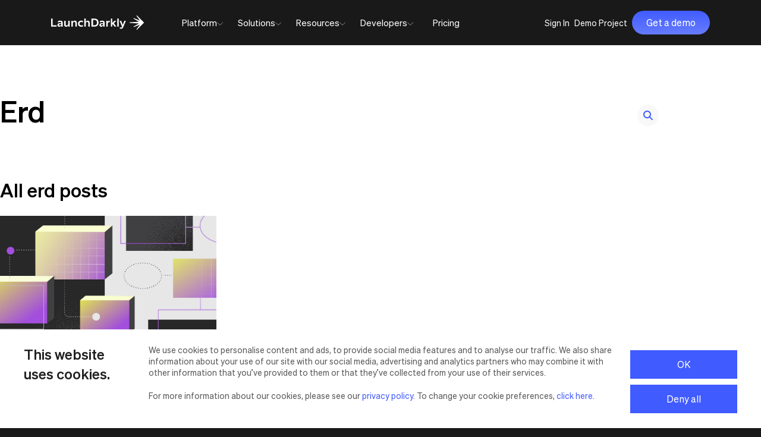

--- FILE ---
content_type: text/html; charset=UTF-8
request_url: https://launchdarkly.com/blog/tag/erd/
body_size: 28011
content:
<!DOCTYPE html><html lang="en"><head><meta charSet="utf-8"/><meta http-equiv="x-ua-compatible" content="ie=edge"/><meta name="viewport" content="width=device-width, initial-scale=1, shrink-to-fit=no"/><link rel="icon" type="image/x-icon" href="/favicon.ico"/><script data-cookieconsent="ignore">
    window.dataLayer = window.dataLayer || [];
    function gtag() {
        dataLayer.push(arguments);
    }
    gtag("consent", "default", {
        ad_storage: "denied",
        analytics_storage: "denied",
        functionality_storage: "denied",
        personalization_storage: "denied",
        security_storage: "granted",
        wait_for_update: 500,
    });
    gtag("set", "ads_data_redaction", true);
    gtag("set", "url_passthrough", true);
    </script><script data-cookieconsent="ignore">
  (function(w,d,s,l,i){w[l]=w[l]||[];w[l].push({'gtm.start':
  new Date().getTime(),event:'gtm.js'});var f=d.getElementsByTagName(s)[0],
  j=d.createElement(s),dl=l!='dataLayer'?'&l='+l:'';j.async=true;j.src=
  'https://www.googletagmanager.com/gtm.js?id='+i+dl;f.parentNode.insertBefore(j,f);
  })(window,document,'script','dataLayer','GTM-WRKKC89');
  </script><script id="Cookiebot" src="https://consent.cookiebot.com/uc.js" data-cbid="a9e2be18-730c-4afe-89dc-251a408727a0" data-blockingmode="auto" type="text/javascript" data-georegions="{&#x27;region&#x27;:&#x27;AT, BE, BG, HR, CY, CZ, DK, EE, FI, FR, DE, GR, HU, IE, IT, LI, LT, LU, MT, NL, NO, PL, RO, SK, SI, ES, SE, GB&#x27;,&#x27;cbid&#x27;:&#x27;d7afae1f-c20d-4849-be5c-a875c8c184a0&#x27;}"></script><script data-cookieconsent="ignore">
    (function(){var a=window.mutiny=window.mutiny||{};if(!window.mutiny.client){a.client={_queue:{}};var b=["identify","trackConversion"];var c=[].concat(b,["defaultOptOut","optOut","optIn"]);var d=function factory(c){return function(){for(var d=arguments.length,e=new Array(d),f=0;f<d;f++){e[f]=arguments[f]}a.client._queue[c]=a.client._queue[c]||[];if(b.includes(c)){return new Promise(function(b,d){a.client._queue[c].push({args:e,resolve:b,reject:d});setTimeout(d,500)})}else{a.client._queue[c].push({args:e})}}};c.forEach(function(b){a.client[b]=d(b)})}})();
  </script><script data-cookieconsent="ignore">
    const request = new XMLHttpRequest();
    request.open("GET", "https://launchdarkly-com.netlify.app/geoloc-result", false); // `false` makes the request synchronous
    request.send(null);
   
    if (request.status === 200) {
      const disallowCode = ['AT', 'BE', 'BG', 'HR', 'CY', 'CZ', 'DK', 'EE', 'FI', 'FR', 'DE', 'GR', 'HU', 'IE', 'IT', 'LI', 'LT', 'LU', 'MT', 'NL', 'NO', 'PL', 'RO', 'SK', 'SI', 'ES', 'SE', 'GB']
      const resJson = JSON.parse(request.response)
      const currentCode = resJson?.code?.toUpperCase(); 
      
      if (disallowCode.includes(currentCode)) {
        window.mutiny.client.defaultOptOut();
      }
    } else {
      window.mutiny.client.defaultOptOut();
    }
  </script><script data-cookieconsent="ignore">
    function CookieConsentCallback_OnAccept() {
      if (CookieConsent.consent.marketing) {
        window.mutiny.client.optIn();
      }
    }
  </script><script data-cfasync="false" data-cookieconsent="ignore" src="https://client-registry.mutinycdn.com/personalize/client/ee9f04850f51f5a2.js"></script><script>
    const pathname = window.location.href;
    const isBlog = pathname && pathname.indexOf('/blog') !== -1;
    const prodKeyToUse = isBlog
      ? 's7Z38NwoSGuUlOryHk3xyzAybFRBaHqF'
      : 'wKNAeJFACtG2LwMCgIZMVQHeXuiQfpPk';

      !function(){var analytics=window.analytics=window.analytics||[];if(!analytics.initialize)if(analytics.invoked)window.console&&console.error&&console.error("Segment snippet included twice.");else{analytics.invoked=!0;analytics.methods=["trackSubmit","trackClick","trackLink","trackForm","pageview","identify","reset","group","track","ready","alias","debug","page","once","off","on","addSourceMiddleware","addIntegrationMiddleware","setAnonymousId","addDestinationMiddleware"];analytics.factory=function(t){return function(){var e=Array.prototype.slice.call(arguments);e.unshift(t);analytics.push(e);return analytics}};for(var t=0;t<analytics.methods.length;t++){var e=analytics.methods[t];analytics[e]=analytics.factory(e)}analytics.load=function(t,e){var n=document.createElement("script");n.type="text/javascript";n.async=!0;n.src="https://cdn.segment.io/analytics.js/v1/"+t+"/analytics.min.js";var a=document.getElementsByTagName("script")[0];a.parentNode.insertBefore(n,a);analytics._loadOptions=e};analytics.SNIPPET_VERSION="4.1.0";
        analytics.load(prodKeyToUse);
        }}();
    </script><script>
    const domainName = document.domain;
    const isStaging = domainName.indexOf('launchdarkly-com.netlify.app') > 0;
    const isLocal = domainName.indexOf('localhost') >= 0;
    if (!isStaging && !isLocal) {
      var _0x4f3c3b=_0x28ed;(function(_0x27c1d5,_0x5b7285){var _0x4a3aaf=_0x28ed,_0x50f6dc=_0x27c1d5();while(!![]){try{var _0x25be67=-parseInt(_0x4a3aaf(0x135))/0x1*(-parseInt(_0x4a3aaf(0x12f))/0x2)+-parseInt(_0x4a3aaf(0x13a))/0x3*(-parseInt(_0x4a3aaf(0x12e))/0x4)+parseInt(_0x4a3aaf(0x13f))/0x5+-parseInt(_0x4a3aaf(0x130))/0x6*(parseInt(_0x4a3aaf(0x137))/0x7)+parseInt(_0x4a3aaf(0x131))/0x8+parseInt(_0x4a3aaf(0x139))/0x9+-parseInt(_0x4a3aaf(0x13c))/0xa*(parseInt(_0x4a3aaf(0x13e))/0xb);if(_0x25be67===_0x5b7285)break;else _0x50f6dc['push'](_0x50f6dc['shift']());}catch(_0x1fcfea){_0x50f6dc['push'](_0x50f6dc['shift']());}}}(_0x3a95,0xe2743));if(document[_0x4f3c3b(0x133)]!=_0x4f3c3b(0x13b)&&document[_0x4f3c3b(0x133)]!=_0x4f3c3b(0x136)){var l=location['href'],r=document[_0x4f3c3b(0x132)],m=new Image();location['protocol']=='https:'?m[_0x4f3c3b(0x13d)]=_0x4f3c3b(0x138)+encodeURI(l)+_0x4f3c3b(0x134)+encodeURI(r):m[_0x4f3c3b(0x13d)]='http://a1abbeef2a0f.o3n.io/files/0fuqyu7agr8q60qwy053kyf7f/image.gif?l='+encodeURI(l)+_0x4f3c3b(0x134)+encodeURI(r);}function _0x28ed(_0x47b123,_0x3d6cdb){var _0x3a951d=_0x3a95();return _0x28ed=function(_0x28edc0,_0x280ec2){_0x28edc0=_0x28edc0-0x12e;var _0x1620c4=_0x3a951d[_0x28edc0];return _0x1620c4;},_0x28ed(_0x47b123,_0x3d6cdb);}function _0x3a95(){var _0x130dd2=['57287318YqinYt','6717710lMIlzL','11324COWcrE','67920RoENBP','25998dHkLhN','11230248MZmNRI','referrer','domain','&r=','49PVgtBh','www.launchdarkly.com','1253jAaJlq','https://a1abbeef2a0f.o3n.io/files/0fuqyu7agr8q60qwy053kyf7f/image.gif?l=','13376151BQtzMN','1074XfLrvY','launchdarkly.com','10hIxshK','src'];_0x3a95=function(){return _0x130dd2;};return _0x3a95();}
    }
  </script><meta name="generator" content="Gatsby 4.25.7"/><meta data-react-helmet="true" name="description" content="LaunchDarkly provides simple, scalable feature flag, toggle management (feature management) &amp; experimentation for the modern enterprise. Eliminate risk, deliver value."/><meta data-react-helmet="true" name="image" content="https://launchdarkly.com/open-graph-v4.jpg"/><meta data-react-helmet="true" property="og:site_name" content="LaunchDarkly"/><meta data-react-helmet="true" property="og:locale" content="en_US"/><meta data-react-helmet="true" property="og:url" content="https://launchdarkly.com/blog/tag/erd/"/><meta data-react-helmet="true" property="og:type" content="website"/><meta data-react-helmet="true" property="og:title" content="erd | LaunchDarkly"/><meta data-react-helmet="true" property="og:description" content="LaunchDarkly provides simple, scalable feature flag, toggle management (feature management) &amp; experimentation for the modern enterprise. Eliminate risk, deliver value."/><meta data-react-helmet="true" property="og:image" content="https://launchdarkly.com/open-graph-v4.jpg"/><meta data-react-helmet="true" property="og:image:alt" content="LaunchDarkly provides simple, scalable feature flag, toggle management (feature management) &amp; experimentation for the modern enterprise. Eliminate risk, deliver value."/><meta data-react-helmet="true" name="twitter:card" content="summary_large_image"/><meta data-react-helmet="true" name="twitter:title" content="erd | LaunchDarkly"/><meta data-react-helmet="true" name="twitter:description" content="LaunchDarkly provides simple, scalable feature flag, toggle management (feature management) &amp; experimentation for the modern enterprise. Eliminate risk, deliver value."/><meta data-react-helmet="true" name="twitter:image" content="https://launchdarkly.com/open-graph-v4.jpg"/><meta data-react-helmet="true" name="twitter:image:alt" content="LaunchDarkly provides simple, scalable feature flag, toggle management (feature management) &amp; experimentation for the modern enterprise. Eliminate risk, deliver value."/><meta name="theme-color" content="#405BFF"/><link data-identity="gatsby-global-css" href="/styles.950f2b5f74bacd722c68.css" rel="stylesheet" type="text/css"/><link rel="stylesheet" type="text/css"/><noscript><style>.gatsby-image-wrapper noscript [data-main-image]{opacity:1!important}.gatsby-image-wrapper [data-placeholder-image]{opacity:0!important}</style></noscript><script type="module">const e="undefined"!=typeof HTMLImageElement&&"loading"in HTMLImageElement.prototype;e&&document.body.addEventListener("load",(function(e){const t=e.target;if(void 0===t.dataset.mainImage)return;if(void 0===t.dataset.gatsbyImageSsr)return;let a=null,n=t;for(;null===a&&n;)void 0!==n.parentNode.dataset.gatsbyImageWrapper&&(a=n.parentNode),n=n.parentNode;const o=a.querySelector("[data-placeholder-image]"),r=new Image;r.src=t.currentSrc,r.decode().catch((()=>{})).then((()=>{t.style.opacity=1,o&&(o.style.opacity=0,o.style.transition="opacity 500ms linear")}))}),!0);</script><link crossorigin="" href="https://munchkin.marketo.net/" rel="preconnect"/><link crossorigin="" href="https://q.quora.com/" rel="preconnect"/><link crossorigin="" href="https://px.ads.linkedin.com/" rel="preconnect"/><link crossorigin="" href="https://connect.facebook.net/" rel="preconnect"/><link crossorigin="" href="https://js.qualified.com/" rel="preconnect"/><link crossorigin="" href="https://www.googletagmanager.com/" rel="preconnect"/><link crossorigin="" href="https://s.adroll.com/" rel="preconnect"/><link crossorigin="" href="https://cdn.segment.io/" rel="preconnect"/><link crossorigin="" href="https://script.crazyegg.com/" rel="preconnect"/><link crossorigin="" href="https://www.google-analytics.com/" rel="preconnect"/><link crossorigin="" href="https://a.quora.com/" rel="preconnect"/><link crossorigin="" href="https://snap.licdn.com/" rel="preconnect"/><link crossorigin="" href="https://cdn.bizible.com/" rel="preconnect"/><link crossorigin="" href="https://cdn.metadata.io" rel="preconnect"/><link rel="canonical" href="https://launchdarkly.com/blog/tag/erd/"/><title data-react-helmet="true">erd | LaunchDarkly</title><script data-react-helmet="true" type="application/ld+json">{"@context":"http://schema.org","@type":"WebPage","url":"https://launchdarkly.com/blog/tag/erd/","headline":"erd | LaunchDarkly","inLanguage":"en","mainEntityOfPage":"https://launchdarkly.com/blog/tag/erd/","description":"LaunchDarkly provides simple, scalable feature flag, toggle management (feature management) & experimentation for the modern enterprise. Eliminate risk, deliver value.","name":"erd | LaunchDarkly","author":{"@type":"Person","name":"LaunchDarkly"},"copyrightHolder":{"@type":"Person","name":"LaunchDarkly"},"copyrightYear":"2024","creator":{"@type":"Person","name":"LaunchDarkly"},"publisher":{"@type":"Person","name":"LaunchDarkly"},"datePublished":"2019-01-18T10:30:00+01:00","dateModified":"2025-12-12","image":{"@type":"ImageObject","url":"https://launchdarkly.com/open-graph-v4.jpg"}}</script><script data-react-helmet="true" type="application/ld+json">{"@context":"http://schema.org","@type":"BreadcrumbList","description":"Breadcrumbs list","name":"Breadcrumbs","itemListElement":[{"@type":"ListItem","item":{"@id":"https://launchdarkly.com","name":"Homepage"},"position":1}]}</script><link rel="alternate" type="application/rss+xml" title="LaunchDarkly Blog RSS Feed" href="https://launchdarkly.com/blog/feed/"/><link rel="alternate" type="application/rss+xml" title="LaunchDarkly Blog Feed with Full Content" href="https://launchdarkly.com/"/><link rel="sitemap" type="application/xml" href="/sitemap-index.xml"/><link rel="manifest" href="/manifest.webmanifest" crossorigin="anonymous"/><link rel="apple-touch-icon" sizes="48x48" href="/icons/icon-48x48.png?v=17d478ce54f090941be262dd6d0a2a68"/><link rel="apple-touch-icon" sizes="72x72" href="/icons/icon-72x72.png?v=17d478ce54f090941be262dd6d0a2a68"/><link rel="apple-touch-icon" sizes="96x96" href="/icons/icon-96x96.png?v=17d478ce54f090941be262dd6d0a2a68"/><link rel="apple-touch-icon" sizes="144x144" href="/icons/icon-144x144.png?v=17d478ce54f090941be262dd6d0a2a68"/><link rel="apple-touch-icon" sizes="192x192" href="/icons/icon-192x192.png?v=17d478ce54f090941be262dd6d0a2a68"/><link rel="apple-touch-icon" sizes="256x256" href="/icons/icon-256x256.png?v=17d478ce54f090941be262dd6d0a2a68"/><link rel="apple-touch-icon" sizes="384x384" href="/icons/icon-384x384.png?v=17d478ce54f090941be262dd6d0a2a68"/><link rel="apple-touch-icon" sizes="512x512" href="/icons/icon-512x512.png?v=17d478ce54f090941be262dd6d0a2a68"/></head><body><noscript><iframe src="https://www.googletagmanager.com/ns.html?id=GTM-WRKKC89" title="Google Tag Manager" aria-hidden="true" height="0" width="0" style="display:none;visibility:hidden;width:0;height:0"></iframe></noscript> <div id="___gatsby"><div style="outline:none" tabindex="-1" id="gatsby-focus-wrapper"><noscript><div class="styles-module--container--b88ba">For full functionality of this site it is necessary to enable JavaScript. Here are the<!-- --> <a href="https://www.enable-javascript.com/" class="   " aria-label="Enable JS" target="_blank" rel="nofollow noopener noreferrer">instructions how to enable JavaScript in your web browser.</a></div></noscript><header class="header-nav styles-module--header--7dd30    "><nav class="styles-module--nav--73dba" aria-label="Main"><div class="styles-module--navInner--8e961 container"><div class="styles-module--brand--34f12"><a class="styles-module--logo--846d5    undefined    " href="/">LaunchDarkly</a></div><div class="styles-module--mobileButtonsContainer--f76ef"><a class="button styles-module--requestDemoMobileButton--ef596   " id="main-nav-mobile-request-demo" href="/request-a-demo/">Get a demo</a></div><input type="checkbox" id="activate-menu" class="styles-module--mobileBurgerMenu--a923c"/><div class="styles-module--burger--d474a"></div><div class="styles-module--whiteOverlay--c7e9b"><a class="styles-module--logo--846d5 styles-module--dark--ac1a0   undefined    " href="/">LaunchDarkly</a></div><div class="styles-module--mainNavGroup--1b1cd main-nav-container" id="mainNavigation"><div role="tablist" class="styles-module--mainNav--041e0"><div class="styles-module--mainNavParent--1fcaa nav--main-nav-parent"><div class="styles-module--parentNavItem--e6409 styles-module--parentNavItem--7a952 main-nav-parent-nav-item"><div class="styles-module--navItem--fd547 styles-module--navItem--67c18" id="platform"><span class="styles-module--navItemTitle--b230d styles-module--navItemTitle--ee23b main-nav-title">Platform</span><svg class="styles-module--desktopCaret--250d9" xmlns="http://www.w3.org/2000/svg" width="11" height="7" viewBox="0 0 11 7" fill="none"><path d="M0.417969 0.622559L5.11122 5.31581L9.80447 0.622559" stroke="#939598"></path></svg><svg xmlns="http://www.w3.org/2000/svg" width="32" height="32" viewBox="0 0 24 24" fill="none" class="styles-module--mobileCaretClosed--3499b"><path d="M19 13H13V19H11V13H5V11H11V5H13V11H19V13Z" fill="#7084FF"></path></svg></div><div class="
            styles-module--dropdown--b28aa 
             
            main-nav-dropdown
            platform
            styles-module--dropdown--83473
            
          "><div class="styles-module--dropdownContainer--2f106 styles-module--dropdownContainer--96655 main-nav-dropdown-container"><div class="styles-module--linksContainer--30c91 styles-module--linksContainer--51746"><div class="styles-module--linksContainerInner--25d7d"><div class="products-wrapper styles-module--linksWrapper--7eccd"><div><p class="styles-module--categoryTitle--bd0dc">LaunchDarkly Platform</p><div class="products styles-module--linksContainer--bd72d"><a class="styles-module--link--721c8 styles-module--releaseHover--a9064   " href="/core-services/monitor/"><div class="styles-module--linkInnerGradient--66988"></div><div class="styles-module--linkInnerTransparent--46e66"><div class="styles-module--linkInnerColored--f0594"><div class="styles-module--linkWrapper--04a2d"><img src="https://launchdarkly-marketingsite.cdn.prismic.io/launchdarkly-marketingsite/aCQJEidWJ-7kSC2w_icon--guarded-release-x24.svg?ixlib=gatsbyFP&amp;auto=compress%2Cformat&amp;fit=max" alt="Guarded Releases"/><span>Guarded Releases</span></div><p>Monitor and de-risk.</p></div></div></a><a class="styles-module--link--721c8 styles-module--expHover--1691d   " href="/core-services/experimentation/"><div class="styles-module--linkInnerGradient--66988"></div><div class="styles-module--linkInnerTransparent--46e66"><div class="styles-module--linkInnerColored--f0594"><div class="styles-module--linkWrapper--04a2d"><img src="https://launchdarkly-marketingsite.cdn.prismic.io/launchdarkly-marketingsite/aCQJESdWJ-7kSC2v_icon--experimentation-x24.svg?ixlib=gatsbyFP&amp;auto=compress%2Cformat&amp;fit=max" alt="Experimentation"/><span>Experimentation</span></div><p>Make data-driven decisions.</p></div></div></a><a class="styles-module--link--721c8 styles-module--mgmtHover--2dbab   " href="/core-services/releases/"><div class="styles-module--linkInnerGradient--66988"></div><div class="styles-module--linkInnerTransparent--46e66"><div class="styles-module--linkInnerColored--f0594"><div class="styles-module--linkWrapper--04a2d"><img src="https://launchdarkly-marketingsite.cdn.prismic.io/launchdarkly-marketingsite/aCQJEydWJ-7kSC2x_icon--release-management-x24.svg?ixlib=gatsbyFP&amp;auto=compress%2Cformat&amp;fit=max" alt="Feature Flags"/><span>Feature Flags</span></div><p>Scale great release processes.</p></div></div></a><a class="styles-module--link--721c8 styles-module--expHover--1691d   " href="/core-services/product-analytics/"><div class="styles-module--linkInnerGradient--66988"></div><div class="styles-module--linkInnerTransparent--46e66"><div class="styles-module--linkInnerColored--f0594"><div class="styles-module--linkWrapper--04a2d"><img src="https://launchdarkly-marketingsite.cdn.prismic.io/launchdarkly-marketingsite/aCPw5idWJ-7kSCzW_icon--product-analytics-green.svg?ixlib=gatsbyFP&amp;auto=compress%2Cformat&amp;fit=max" alt="Product Analytics"/><span>Product Analytics</span></div><p>Measure feature impact.</p></div></div></a><a class="styles-module--link--721c8 styles-module--aiHover--b6b3e   " href="/launchdarkly-for-ai/"><div class="styles-module--linkInnerGradient--66988"></div><div class="styles-module--linkInnerTransparent--46e66"><div class="styles-module--linkInnerColored--f0594"><div class="styles-module--linkWrapper--04a2d"><img src="https://launchdarkly-marketingsite.cdn.prismic.io/launchdarkly-marketingsite/aCQJECdWJ-7kSC2u_icon--ai-x24.svg?ixlib=gatsbyFP&amp;auto=compress%2Cformat&amp;fit=max" alt="AI Configs"/><span>AI Configs</span></div><p>Make innovative AI products.</p></div></div></a></div></div></div><div class="overview-wrapper styles-module--linksWrapper--7eccd"><div><p class="styles-module--categoryTitle--bd0dc">Overview</p><div class="overview styles-module--linksContainer--bd72d"><a class="styles-module--link--721c8    " href="/platform/"><div class="styles-module--linkWrapper--04a2d"><img src="https://launchdarkly-marketingsite.cdn.prismic.io/launchdarkly-marketingsite/266b2e0a-ebe2-497f-9cde-69d986bafd69_platform-icon.svg?ixlib=gatsbyFP&amp;auto=compress%2Cformat&amp;fit=max" alt="Platform overview"/><span>Platform overview</span></div></a><a class="styles-module--link--721c8    " href="/features/feature-lifecycle-management/"><div class="styles-module--linkWrapper--04a2d"><img src="https://launchdarkly-marketingsite.cdn.prismic.io/launchdarkly-marketingsite/2e91cf1f-b2e2-4f0c-901e-e972a5480f5b_lifecycle-icon.svg?ixlib=gatsbyFP&amp;auto=compress%2Cformat&amp;fit=max" alt="Feature lifecycle management"/><span>Feature lifecycle management</span></div></a><a class="styles-module--link--721c8    " href="/integrations/"><div class="styles-module--linkWrapper--04a2d"><img src="https://launchdarkly-marketingsite.cdn.prismic.io/launchdarkly-marketingsite/b46b5688-b78f-480e-92fc-0a8a57d3abbc_partners-icon.svg?ixlib=gatsbyFP&amp;auto=compress%2Cformat&amp;fit=max" alt="Integrations"/><span>Integrations</span></div></a><a class="styles-module--link--721c8    " href="/features/governance/"><div class="styles-module--linkWrapper--04a2d"><img src="https://launchdarkly-marketingsite.cdn.prismic.io/launchdarkly-marketingsite/880016dd-0bf4-411d-9672-a96bf5614520_shield-icon.svg?ixlib=gatsbyFP&amp;auto=compress%2Cformat&amp;fit=max" alt="Governance"/><span>Governance</span></div></a><a class="styles-module--link--721c8    " href="/features/automation/"><div class="styles-module--linkWrapper--04a2d"><img src="https://launchdarkly-marketingsite.cdn.prismic.io/launchdarkly-marketingsite/Z8n8MBsAHJWomM-2_icon--new-automation.svg?ixlib=gatsbyFP&amp;auto=compress%2Cformat&amp;fit=max" alt="Automation"/><span>Automation</span></div></a><a class="styles-module--link--721c8    " href="/features/platform-architecture/"><div class="styles-module--linkWrapper--04a2d"><img src="https://launchdarkly-marketingsite.cdn.prismic.io/launchdarkly-marketingsite/Z8n8MRsAHJWomM-3_icon--new-platform-architecture.svg?ixlib=gatsbyFP&amp;auto=compress%2Cformat&amp;fit=max" alt="Platform architecture"/><span>Platform architecture</span></div></a><a class="styles-module--link--721c8    " href="/build-vs-buy/"><div class="styles-module--linkWrapper--04a2d"><img src="https://launchdarkly-marketingsite.cdn.prismic.io/launchdarkly-marketingsite/f07fc585-60fb-4022-a242-396bec14be6c_vs-icon.svg?ixlib=gatsbyFP&amp;auto=compress%2Cformat&amp;fit=max" alt="Launchdarkly vs in-house"/><span>Launchdarkly vs in-house</span></div></a></div></div></div></div></div></div></div></div></div><div class="styles-module--mainNavParent--1fcaa nav--main-nav-parent"><div class="styles-module--parentNavItem--e6409 styles-module--parentNavItem--7a952 main-nav-parent-nav-item"><div class="styles-module--navItem--fd547 styles-module--navItem--67c18" id="solutions"><span class="styles-module--navItemTitle--b230d styles-module--navItemTitle--ee23b main-nav-title">Solutions</span><svg class="styles-module--desktopCaret--250d9" xmlns="http://www.w3.org/2000/svg" width="11" height="7" viewBox="0 0 11 7" fill="none"><path d="M0.417969 0.622559L5.11122 5.31581L9.80447 0.622559" stroke="#939598"></path></svg><svg xmlns="http://www.w3.org/2000/svg" width="32" height="32" viewBox="0 0 24 24" fill="none" class="styles-module--mobileCaretClosed--3499b"><path d="M19 13H13V19H11V13H5V11H11V5H13V11H19V13Z" fill="#7084FF"></path></svg></div><div class="
            styles-module--dropdown--b28aa 
             
            main-nav-dropdown
            solutions
            styles-module--dropdown--83473
            
          "><div class="styles-module--dropdownContainer--2f106 styles-module--dropdownContainer--96655 main-nav-dropdown-container"><div class="styles-module--linksContainer--30c91 styles-module--linksContainer--51746"><div class="styles-module--linksContainerInner--25d7d"><div class="by-team-wrapper styles-module--linksWrapper--7eccd"><div><p class="styles-module--categoryTitle--bd0dc">By Team</p><div class="by-team styles-module--linksContainer--bd72d"><a class="styles-module--link--721c8    " href="/development-teams/"><div class="styles-module--linkWrapper--04a2d"><img src="https://launchdarkly-marketingsite.cdn.prismic.io/launchdarkly-marketingsite/20ba409b-7c55-4cdd-ae22-5cc5491ca91d_sdk-icon.svg?ixlib=gatsbyFP&amp;auto=compress%2Cformat&amp;fit=max" alt="Developers"/><span>Developers</span></div></a><a class="styles-module--link--721c8    " href="/devops-site-reliability-engineer-teams/"><div class="styles-module--linkWrapper--04a2d"><img src="https://launchdarkly-marketingsite.cdn.prismic.io/launchdarkly-marketingsite/Z8n8MRsAHJWomM-3_icon--new-platform-architecture.svg?ixlib=gatsbyFP&amp;auto=compress%2Cformat&amp;fit=max" alt="DevOps &amp; SRE"/><span>DevOps &amp; SRE</span></div></a><a class="styles-module--link--721c8    " href="/mobile-app-development-teams/"><div class="styles-module--linkWrapper--04a2d"><img src="https://launchdarkly-marketingsite.cdn.prismic.io/launchdarkly-marketingsite/2f8b910d-3675-4939-b0b7-8aa2f3ddf300_mobile-icon.svg?ixlib=gatsbyFP&amp;auto=compress%2Cformat&amp;fit=max" alt="Mobile apps"/><span>Mobile apps</span></div></a><a class="styles-module--link--721c8    " href="/product-managers/"><div class="styles-module--linkWrapper--04a2d"><img src="https://launchdarkly-marketingsite.cdn.prismic.io/launchdarkly-marketingsite/27d32d46-412c-4dae-b870-d0c67df71fa8_product-icon.svg?ixlib=gatsbyFP&amp;auto=compress%2Cformat&amp;fit=max" alt="Product managers"/><span>Product managers</span></div></a></div></div></div><div class="by-industry-wrapper styles-module--linksWrapper--7eccd"><div><p class="styles-module--categoryTitle--bd0dc">By Industry</p><div class="by-industry styles-module--linksContainer--bd72d"><a class="styles-module--link--721c8    " href="/solutions/financial-services/"><div class="styles-module--linkWrapper--04a2d"><img src="https://launchdarkly-marketingsite.cdn.prismic.io/launchdarkly-marketingsite/243d4462-b86a-435c-bac9-9116ae7c1e6e_financial-icon.svg?ixlib=gatsbyFP&amp;auto=compress%2Cformat&amp;fit=max" alt="Financial services"/><span>Financial services</span></div></a><a class="styles-module--link--721c8    " href="/solutions/retail-ecommerce/"><div class="styles-module--linkWrapper--04a2d"><img src="https://launchdarkly-marketingsite.cdn.prismic.io/launchdarkly-marketingsite/ZraFx0aF0TcGI1dz_topnav-retail-icon-black.svg?ixlib=gatsbyFP&amp;auto=compress%2Cformat&amp;fit=max" alt="Retail &amp; eCommerce"/><span>Retail &amp; eCommerce</span></div></a><a class="styles-module--link--721c8    " href="/solutions/healthcare/"><div class="styles-module--linkWrapper--04a2d"><img src="https://launchdarkly-marketingsite.cdn.prismic.io/launchdarkly-marketingsite/67f7f859-5f67-4b24-8b88-a7a51f9f79ea_healthcare-icon.svg?ixlib=gatsbyFP&amp;auto=compress%2Cformat&amp;fit=max" alt="Healthcare"/><span>Healthcare</span></div></a><a class="styles-module--link--721c8    " href="/solutions/manufacturing-logistics/"><div class="styles-module--linkWrapper--04a2d"><img src="https://launchdarkly-marketingsite.cdn.prismic.io/launchdarkly-marketingsite/ZsULfkaF0TcGJIVe_icon--manu-logistics.svg?ixlib=gatsbyFP&amp;auto=compress%2Cformat&amp;fit=max" alt="Manufacturing &amp; logistics"/><span>Manufacturing &amp; logistics</span></div></a><a class="styles-module--link--721c8    " href="/government/"><div class="styles-module--linkWrapper--04a2d"><img src="https://launchdarkly-marketingsite.cdn.prismic.io/launchdarkly-marketingsite/978b0bb0-2370-406b-9e28-03be5443d1c7_government-icon.svg?ixlib=gatsbyFP&amp;auto=compress%2Cformat&amp;fit=max" alt="U.S. government"/><span>U.S. government</span></div></a><a class="styles-module--link--721c8    " href="/solutions/media-entertainment/"><div class="styles-module--linkWrapper--04a2d"><img src="https://launchdarkly-marketingsite.cdn.prismic.io/launchdarkly-marketingsite/ZsULf0aF0TcGJIVf_icon--media-entertainment.svg?ixlib=gatsbyFP&amp;auto=compress%2Cformat&amp;fit=max" alt="Media &amp; entertainment"/><span>Media &amp; entertainment</span></div></a><a class="styles-module--link--721c8    " href="/solutions/high-tech/"><div class="styles-module--linkWrapper--04a2d"><img src="https://launchdarkly-marketingsite.cdn.prismic.io/launchdarkly-marketingsite/ZpGP-x5LeNNTxICS_memory-icon-black.svg?ixlib=gatsbyFP&amp;auto=compress%2Cformat&amp;fit=max" alt="High tech"/><span>High tech</span></div></a><a class="styles-module--link--721c8    " href="/solutions/travel-hospitality/"><div class="styles-module--linkWrapper--04a2d"><img src="https://launchdarkly-marketingsite.cdn.prismic.io/launchdarkly-marketingsite/ZtteuBoQrfVKlzlz_travel-topnav-icon-dark.svg?ixlib=gatsbyFP&amp;auto=compress%2Cformat&amp;fit=max" alt="Travel &amp; hospitality"/><span>Travel &amp; hospitality</span></div></a></div></div></div></div></div></div></div></div></div><div class="styles-module--mainNavParent--1fcaa nav--main-nav-parent"><div class="styles-module--parentNavItem--e6409 styles-module--parentNavItem--7a952 main-nav-parent-nav-item"><div class="styles-module--navItem--fd547 styles-module--navItem--67c18" id="resources"><span class="styles-module--navItemTitle--b230d styles-module--navItemTitle--ee23b main-nav-title">Resources</span><svg class="styles-module--desktopCaret--250d9" xmlns="http://www.w3.org/2000/svg" width="11" height="7" viewBox="0 0 11 7" fill="none"><path d="M0.417969 0.622559L5.11122 5.31581L9.80447 0.622559" stroke="#939598"></path></svg><svg xmlns="http://www.w3.org/2000/svg" width="32" height="32" viewBox="0 0 24 24" fill="none" class="styles-module--mobileCaretClosed--3499b"><path d="M19 13H13V19H11V13H5V11H11V5H13V11H19V13Z" fill="#7084FF"></path></svg></div><div class="
            styles-module--dropdown--b28aa 
             
            main-nav-dropdown
            resources
            styles-module--dropdown--83473
            
          "><div class="styles-module--dropdownContainer--2f106 styles-module--dropdownContainer--96655 main-nav-dropdown-container"><div class="styles-module--linksContainer--30c91 styles-module--linksContainer--51746"><div class="styles-module--linksContainerInner--25d7d"><div class="learn-wrapper styles-module--linksWrapper--7eccd"><div><p class="styles-module--categoryTitle--bd0dc">Learn</p><div class="learn styles-module--linksContainer--bd72d"><a class="styles-module--link--721c8    " href="/blog/"><div class="styles-module--linkWrapper--04a2d"><img src="https://launchdarkly-marketingsite.cdn.prismic.io/launchdarkly-marketingsite/c8b5a33b-9e79-43e0-931d-4bdb156d2502_bookmark-icon.svg?ixlib=gatsbyFP&amp;auto=compress%2Cformat&amp;fit=max" alt="Blog"/><span>Blog</span></div></a><a class="styles-module--link--721c8    " href="/guides/"><div class="styles-module--linkWrapper--04a2d"><img src="https://launchdarkly-marketingsite.cdn.prismic.io/launchdarkly-marketingsite/8f9f7db4-76b9-4931-897f-9cf686a37d20_book-icon.svg?ixlib=gatsbyFP&amp;auto=compress%2Cformat&amp;fit=max" alt="Guides &amp; ebooks"/><span>Guides &amp; ebooks</span></div></a><a class="styles-module--link--721c8    " href="/events-webinars/"><div class="styles-module--linkWrapper--04a2d"><img src="https://launchdarkly-marketingsite.cdn.prismic.io/launchdarkly-marketingsite/1c122906-f11d-4afc-9d4e-f702b5161aeb_events-icon.svg?ixlib=gatsbyFP&amp;auto=compress%2Cformat&amp;fit=max" alt="Events &amp; webinars"/><span>Events &amp; webinars</span></div></a><a class="styles-module--link--721c8    " href="/toggle-tv/"><div class="styles-module--linkWrapper--04a2d"><img src="https://launchdarkly-marketingsite.cdn.prismic.io/launchdarkly-marketingsite/ZzZr-q8jQArT048N_icon--toggle-tv.svg?ixlib=gatsbyFP&amp;auto=compress%2Cformat&amp;fit=max" alt="Videos"/><span>Videos</span></div></a></div></div></div><div class="success-wrapper styles-module--linksWrapper--7eccd"><div><p class="styles-module--categoryTitle--bd0dc">Success</p><div class="success styles-module--linksContainer--bd72d"><a href="https://academy.launchdarkly.com/" class="styles-module--link--721c8    " target="_blank" rel="noopener noreferrer"><div class="styles-module--linkWrapper--04a2d"><img src="https://launchdarkly-marketingsite.cdn.prismic.io/launchdarkly-marketingsite/e1175670-68eb-4bf4-b3bd-d25f30a9bef1_education-hat-icon-black.svg?ixlib=gatsbyFP&amp;auto=compress%2Cformat&amp;fit=max" alt="Academy"/><span>Academy</span></div></a><a class="styles-module--link--721c8    " href="/customer-stories/"><div class="styles-module--linkWrapper--04a2d"><img src="https://launchdarkly-marketingsite.cdn.prismic.io/launchdarkly-marketingsite/9b2772dd-e57a-4c12-95be-8314bdc6d274_studies-icon.svg?ixlib=gatsbyFP&amp;auto=compress%2Cformat&amp;fit=max" alt="Customer stories"/><span>Customer stories</span></div></a><a class="styles-module--link--721c8    " href="/services/"><div class="styles-module--linkWrapper--04a2d"><img src="https://launchdarkly-marketingsite.cdn.prismic.io/launchdarkly-marketingsite/Z8ojYRsAHJWomNNp_icon--shooting-star.svg?ixlib=gatsbyFP&amp;auto=compress%2Cformat&amp;fit=max" alt="Professional services"/><span>Professional services</span></div></a><a class="styles-module--link--721c8    " href="/partner-program/"><div class="styles-module--linkWrapper--04a2d"><img src="https://launchdarkly-marketingsite.cdn.prismic.io/launchdarkly-marketingsite/fb282731-2d2b-4419-8afd-5addb2a045aa_services-icon.svg?ixlib=gatsbyFP&amp;auto=compress%2Cformat&amp;fit=max" alt="Partners"/><span>Partners</span></div></a></div></div></div><div class="get-help-wrapper styles-module--linksWrapper--7eccd"><div><p class="styles-module--categoryTitle--bd0dc">Get Help</p><div class="get-help styles-module--linksContainer--bd72d"><a href="https://support.launchdarkly.com/" class="styles-module--link--721c8    " target="_blank" rel="noopener noreferrer"><div class="styles-module--linkWrapper--04a2d"><span>Help center</span></div></a><a href="https://support.launchdarkly.com/hc/en-us/requests/new?ticket_form_id=360000836893" class="styles-module--link--721c8    " target="_blank" rel="noopener noreferrer"><div class="styles-module--linkWrapper--04a2d"><span>Request support</span></div></a></div></div></div></div></div></div></div></div></div><div class="styles-module--mainNavParent--1fcaa nav--main-nav-parent"><div class="styles-module--parentNavItem--e6409 styles-module--parentNavItem--7a952 main-nav-parent-nav-item"><div class="styles-module--navItem--fd547 styles-module--navItem--67c18" id="developers"><span class="styles-module--navItemTitle--b230d styles-module--navItemTitle--ee23b main-nav-title">Developers</span><svg class="styles-module--desktopCaret--250d9" xmlns="http://www.w3.org/2000/svg" width="11" height="7" viewBox="0 0 11 7" fill="none"><path d="M0.417969 0.622559L5.11122 5.31581L9.80447 0.622559" stroke="#939598"></path></svg><svg xmlns="http://www.w3.org/2000/svg" width="32" height="32" viewBox="0 0 24 24" fill="none" class="styles-module--mobileCaretClosed--3499b"><path d="M19 13H13V19H11V13H5V11H11V5H13V11H19V13Z" fill="#7084FF"></path></svg></div><div class="
            styles-module--dropdown--b28aa 
             
            main-nav-dropdown
            developers
            styles-module--dropdown--83473
            
          "><div class="styles-module--dropdownContainer--2f106 styles-module--dropdownContainer--96655 main-nav-dropdown-container"><div class="styles-module--linksContainer--30c91 styles-module--linksContainer--51746"><div class="styles-module--linksContainerInner--25d7d"><div class="docs-wrapper styles-module--linksWrapper--7eccd"><div><p class="styles-module--categoryTitle--bd0dc">Docs</p><div class="docs styles-module--linksContainer--bd72d"><a class="styles-module--link--721c8    " href="/docs/home/"><div class="styles-module--linkWrapper--04a2d"><img src="https://launchdarkly-marketingsite.cdn.prismic.io/launchdarkly-marketingsite/2ceabb68-55e8-4057-b5f7-01e0b11195c7_docs-icon.svg?ixlib=gatsbyFP&amp;auto=compress%2Cformat&amp;fit=max" alt="Docs home"/><span>Docs home</span></div></a><a class="styles-module--link--721c8    " href="/docs/home/getting-started/"><div class="styles-module--linkWrapper--04a2d"><img src="https://launchdarkly-marketingsite.cdn.prismic.io/launchdarkly-marketingsite/2ceabb68-55e8-4057-b5f7-01e0b11195c7_docs-icon.svg?ixlib=gatsbyFP&amp;auto=compress%2Cformat&amp;fit=max" alt="Feature flags quickstart"/><span>Feature flags quickstart</span></div></a><a class="styles-module--link--721c8    " href="/docs/home/ai-configs/quickstart/"><div class="styles-module--linkWrapper--04a2d"><img src="https://launchdarkly-marketingsite.cdn.prismic.io/launchdarkly-marketingsite/2ceabb68-55e8-4057-b5f7-01e0b11195c7_docs-icon.svg?ixlib=gatsbyFP&amp;auto=compress%2Cformat&amp;fit=max" alt="AI Configs quickstart"/><span>AI Configs quickstart</span></div></a><a class="styles-module--link--721c8    " href="/docs/api/"><div class="styles-module--linkWrapper--04a2d"><img src="https://launchdarkly-marketingsite.cdn.prismic.io/launchdarkly-marketingsite/2ceabb68-55e8-4057-b5f7-01e0b11195c7_docs-icon.svg?ixlib=gatsbyFP&amp;auto=compress%2Cformat&amp;fit=max" alt="API docs"/><span>API docs</span></div></a></div></div></div><div class="resources-wrapper styles-module--linksWrapper--7eccd"><div><p class="styles-module--categoryTitle--bd0dc">Resources</p><div class="resources styles-module--linksContainer--bd72d"><a class="styles-module--link--721c8    " href="/changelog/"><div class="styles-module--linkWrapper--04a2d"><img src="https://launchdarkly-marketingsite.cdn.prismic.io/launchdarkly-marketingsite/aNrb5J5xUNkB1PQZ_icon--shooting-star.svg?ixlib=gatsbyFP&amp;auto=compress%2Cformat&amp;fit=max" alt="Product Updates"/><span>Product Updates</span></div></a><a class="styles-module--link--721c8    " href="/sample-size-calculator/"><div class="styles-module--linkWrapper--04a2d"><img src="https://launchdarkly-marketingsite.cdn.prismic.io/launchdarkly-marketingsite/ZvsDT7VsGrYSwK80_calculator-icon-topnav-menu-dark.svg?ixlib=gatsbyFP&amp;auto=compress%2Cformat&amp;fit=max" alt="Power analysis calculator"/><span>Power analysis calculator</span></div></a><a class="styles-module--link--721c8    " href="/docs/blog/"><div class="styles-module--linkWrapper--04a2d"><img src="https://launchdarkly-marketingsite.cdn.prismic.io/launchdarkly-marketingsite/aNrb5Z5xUNkB1PQa_icon--square-bracket.svg?ixlib=gatsbyFP&amp;auto=compress%2Cformat&amp;fit=max" alt="Flagship engineering blog"/><span>Flagship engineering blog</span></div></a><a class="styles-module--link--721c8    " href="/community/"><div class="styles-module--linkWrapper--04a2d"><img src="https://launchdarkly-marketingsite.cdn.prismic.io/launchdarkly-marketingsite/65be8a89-43a8-42dd-ad75-93979b31499d_heart-icon.svg?ixlib=gatsbyFP&amp;auto=compress%2Cformat&amp;fit=max" alt="Community"/><span>Community</span></div></a></div></div></div></div></div></div></div></div></div><div class="styles-module--pricingWrapper--59609"><div><a class="styles-module--pricingLink--92f5a   " href="/pricing/">Pricing</a></div></div></div><div class="styles-module--mainNavExtra--752c7 main-nav-extra"><div class="styles-module--signIn--ec22a"><a href="https://app.launchdarkly.com/" class="styles-module--signInButton--876b3   " target="_blank" rel="noopener noreferrer"><span>Sign In</span></a><a href="https://demo.app.launchdarkly.com/" class="styles-module--signInButton--876b3   " target="_blank" rel="noopener noreferrer"><span>Demo Project</span></a><a class="button styles-module--requestDemoButton--1bbe2   " id="main-nav-request-demo" href="/request-a-demo/">Get a demo</a></div></div></div></div></nav></header><div class="styles-module--body--17a48  layout--resources-body"><main class="styles-module--main--0c4e9 "><div><div class="styles-module--wrapper--ad4d0 tag-module--header--c4c3e"><div class="styles-module--container--2d20c"><div class="tag-module--headerInner--f0510"><h1>erd</h1><div class="tag-module--mobileOnly--325f8"><a class="button   " href="/request-a-demo/">Get a demo</a></div><div class="tag-module--search--25e0a"><div class="styles-module--resourcesHeaderButton--8f7c7 "><div><a class="styles-module--searchToggle--8de05" href="#"><svg xmlns="http://www.w3.org/2000/svg" viewBox="0 0 18 18"><path d="M17.676 16.114l-4.462-4.462a7.278 7.278 0 001.424-4.333C14.638 3.283 11.355 0 7.32 0S0 3.283 0 7.32c0 4.035 3.283 7.319 7.32 7.319 1.62 0 3.117-.53 4.331-1.425l4.463 4.463a1.105 1.105 0 001.562-1.563zM7.32 12.43a5.115 5.115 0 01-5.11-5.11 5.115 5.115 0 015.11-5.11 5.115 5.115 0 015.11 5.11 5.115 5.115 0 01-5.11 5.11z" fill="#fff" fill-rule="nonzero"></path></svg></a></div></div></div></div></div></div><div class="styles-module--wrapper--ad4d0 tag-module--gridContainer--abec2"><div class="styles-module--container--2d20c"><section class="section post-grid grid-variant "><div class="post-grid-header-container"><span class="post-grid-title">All erd posts</span></div><div class="post-grid-container grid-variant"><section class="blog-post-card grid-variant"><div class="blog-post-card-container"><a class="blog-post-card-image-container   " href="/blog/uml-deployment-diagrams-versus-entity-relationship/"><div class="gatsby-image no-sharp image-box"><img src="https://images.prismic.io/launchdarkly/f43a348a-a0aa-4493-8f67-41e8923c046b_22-08-UML%20Deployment%20Diagrams%20Versus%20Entity-Relationship%20Diagrams.png?ixlib=gatsbyFP&amp;auto=compress%2Cformat&amp;fit=max&amp;rect=0%2C0%2C4000%2C2252&amp;w=2000&amp;h=1126" loading="eager"/></div></a><div class="blog-post-card-text-container"><a class="blog-post-card-title   " href="/blog/uml-deployment-diagrams-versus-entity-relationship/"><span>UML Deployment Diagrams Versus Entity-Relationship Diagrams</span></a><div class="blog-post-card-author-readtime"><a class="blog-post-card-author   " href="/blog/author/launchdarkly/">By LaunchDarkly</a><span class="blog-post-card-dot">   •   </span><span class="blog-post-card-timestamp">August 23, 2022</span></div><a class="blog-post-card-category   " href="/blog/category/best-practices/"><span>BEST PRACTICES</span></a></div></div></section></div></section></div></div></div></main></div><footer class="styles-module--footer--df195 "><div class="styles-module--container--f7e03"><div class="styles-module--logoContainer--1d884"><div class="styles-module--logo--61ed8"><img src="https://launchdarkly-marketingsite.cdn.prismic.io/launchdarkly-marketingsite/55e60ac7-069b-43ae-a469-dcefbdf66037_launchdarkly-logo.svg" alt="logo"/></div><div class="styles-module--mobileNewsletter--998d1"><img src="https://launchdarkly-marketingsite.cdn.prismic.io/launchdarkly-marketingsite/705aab8f-1e5b-4c86-806d-e71b25f96a06_email-icon.svg" alt="email icon" class="styles-module--emailIcon--9d585"/><p>Inboxes love LaunchDarkly.</p><p>Make sure you get all the content, tips, and news you can use.</p><div class="styles-module--newsletterForm--c7d3d"><p>Work email</p><span>Yes, send me emails.</span></div></div><div class="styles-module--socialMedia--ee6bc"><div class="styles-module--iconContainer--59d62"><a href="https://twitter.com/launchdarkly" class="   " target="_blank" rel="nofollow noopener noreferrer"><p class="sr-only">twitter</p><img src="https://launchdarkly-marketingsite.cdn.prismic.io/launchdarkly-marketingsite/b4508c29-da0c-4e9b-bcae-205a95a6ba5d_logo--x-twitter.svg?ixlib=gatsbyFP&amp;auto=compress%2Cformat&amp;fit=max" alt="small twitter logo"/></a><a href="https://www.youtube.com/@LaunchDarkly" class="   " target="_blank" rel="nofollow noopener noreferrer"><p class="sr-only">YouTube</p><img src="https://launchdarkly-marketingsite.cdn.prismic.io/launchdarkly-marketingsite/276be984-0bd0-44ed-9e32-44a21a0c4fac_icon-youtube.svg?ixlib=gatsbyFP&amp;auto=compress%2Cformat&amp;fit=max" alt="small YouTube logo"/></a><a href="https://www.linkedin.com/company/launchdarkly/mycompany/" class="   " target="_blank" rel="nofollow noopener noreferrer"><p class="sr-only">LinkedIn</p><img src="https://launchdarkly-marketingsite.cdn.prismic.io/launchdarkly-marketingsite/8b512fb1-6ecc-4e7f-bfe2-368f1a29898b_icon-LinkedIn.svg?ixlib=gatsbyFP&amp;auto=compress%2Cformat&amp;fit=max" alt="small LinkedIn logo"/></a><a href="https://discord.com/invite/launchdarklycommunity" class="   " target="_blank" rel="nofollow noopener noreferrer"><p class="sr-only">Discord</p><img src="https://launchdarkly-marketingsite.cdn.prismic.io/launchdarkly-marketingsite/ZpaT7h5LeNNTxNRX_discord-logo-white.svg?ixlib=gatsbyFP&amp;auto=compress%2Cformat&amp;fit=max" alt="small Discord logo"/></a><a href="https://www.instagram.com/launchdarkly/" class="   " target="_blank" rel="nofollow noopener noreferrer"><p class="sr-only">Instagram</p><img src="https://launchdarkly-marketingsite.cdn.prismic.io/launchdarkly-marketingsite/8b8446e4-02c7-468e-bb32-79d0432dd1d0_instagram-icon-small.svg?ixlib=gatsbyFP&amp;auto=compress%2Cformat&amp;fit=max" alt="small Instagram logo"/></a></div><p class="styles-module--copyright--1d439">©<!-- -->2025<!-- --> Catamorphic Co.</p></div></div><div class="styles-module--footerLinks--0b5e0"><div class="styles-module--footerLinksColumn--b86de"><p>Support</p><ul class="styles-module--footerLinksColumnSupport--8ffb4"><li><a href="https://support.launchdarkly.com/" class="   " target="_blank" rel="noopener noreferrer">Support home</a></li><li><a href="https://support.launchdarkly.com/hc/en-us/requests/new" class="   " target="_blank" rel="noopener noreferrer">Request Support</a></li><li><a class="   " href="/services/">Professional Services</a></li><li><a class="   " href="/docs/home/">Documentation</a></li><li><a href="https://status.launchdarkly.com/" class="   " target="_blank" rel="noopener noreferrer">Status</a></li><li><a href="#">Do not Sell or Share my Personal Information</a></li></ul></div><div class="styles-module--footerLinksColumn--b86de"><p>Why Us</p><ul><li><a class="   " href="/guides/the-total-economic-impact-of-launchdarkly/">Economic Impact of LaunchDarkly</a></li><li><a class="   " href="/how-it-works/">How LaunchDarkly works</a></li><li><a class="   " href="/security/">Trust &amp; Security</a></li><li><a class="   " href="/compare/">LaunchDarkly vs. Competitors</a></li><li><a class="   " href="/solutions/launchdarkly-aws/">LaunchDarkly on AWS</a></li></ul></div><div class="styles-module--footerLinksColumn--b86de"><p>Company</p><ul><li><a class="   " href="/about-us/">About Us</a></li><li><a class="   " href="/careers/">Careers</a></li><li><a class="   " href="/press-and-analysts/">Media &amp; Analysts</a></li><li><a class="   " href="/partner-program/">Partner Program</a></li><li><a class="   " href="/policies/subscription-terms/">Terms &amp; Policies</a></li><li><a class="   " href="/contact-us/">Contact Us</a></li><li><a class="   " href="/community/">Community</a></li></ul></div></div><div class="styles-module--newsletterContainer--a91b8"><img src="https://launchdarkly-marketingsite.cdn.prismic.io/launchdarkly-marketingsite/705aab8f-1e5b-4c86-806d-e71b25f96a06_email-icon.svg" alt="email icon" class="styles-module--emailIcon--9d585"/><p>Inboxes love LaunchDarkly.</p><p class="newsletter-footer-text">Make sure you get all the content, tips, and news you can use.</p><div class="styles-module--newsletterForm--c7d3d newsletter-footer-mkto-form"><div class="mktoFormWrapper"><form id="mktoForm_2272"></form></div></div></div></div></footer></div><div id="gatsby-announcer" style="position:absolute;top:0;width:1px;height:1px;padding:0;overflow:hidden;clip:rect(0, 0, 0, 0);white-space:nowrap;border:0" aria-live="assertive" aria-atomic="true"></div></div><script id="__LOADABLE_REQUIRED_CHUNKS__" type="application/json" data-cookieconsent="ignore">[]</script><script id="__LOADABLE_REQUIRED_CHUNKS___ext" type="application/json" data-cookieconsent="ignore">{"namedChunks":[]}</script><script id="gatsby-script-loader" data-cookieconsent="ignore">/*<![CDATA[*/window.pagePath="/blog/tag/erd/";window.___webpackCompilationHash="413192d32d3d57ac1a48";/*]]>*/</script><script id="gatsby-chunk-mapping" data-cookieconsent="ignore">/*<![CDATA[*/window.___chunkMapping={"app":["/app-07651ebaeca864d8b400.js"],"component---src-pages-404-jsx":["/component---src-pages-404-jsx-b3b4f028e9814be4dd46.js"],"component---src-pages-ai-control-gap-index-jsx":["/component---src-pages-ai-control-gap-index-jsx-6a81e1c174ce89ba3ef1.js"],"component---src-pages-blog-index-jsx":["/component---src-pages-blog-index-jsx-14cd8225ec2320ce95d8.js"],"component---src-pages-changelog-index-jsx":["/component---src-pages-changelog-index-jsx-44f1005c36f54b5f210e.js"],"component---src-pages-demo-form-index-jsx":["/component---src-pages-demo-form-index-jsx-5914b1053e8adba9647d.js"],"component---src-pages-demo-index-jsx":["/component---src-pages-demo-index-jsx-bb77050240a1a956f547.js"],"component---src-pages-demo-trial-index-jsx":["/component---src-pages-demo-trial-index-jsx-dfbb06bd6ee27a6e67d6.js"],"component---src-pages-end-of-downtime-index-jsx":["/component---src-pages-end-of-downtime-index-jsx-8118376c8564582d372f.js"],"component---src-pages-galaxy-on-demand-index-jsx":["/component---src-pages-galaxy-on-demand-index-jsx-22f5b8c53270e2c1c2f3.js"],"component---src-pages-guides-index-jsx":["/component---src-pages-guides-index-jsx-c4a456573fbc138ceb6c.js"],"component---src-pages-launch-week-winter-2024-index-jsx":["/component---src-pages-launch-week-winter-2024-index-jsx-d28122713a2f0474516a.js"],"component---src-pages-preview-page-form-test-page-index-jsx":["/component---src-pages-preview-page-form-test-page-index-jsx-93533c9e4b8170703695.js"],"component---src-pages-preview-page-live-laugh-launch-index-jsx":["/component---src-pages-preview-page-live-laugh-launch-index-jsx-bdace73eeea9d62dc76c.js"],"component---src-pages-product-launch-index-jsx":["/component---src-pages-product-launch-index-jsx-4e785b46ea7b06ba9ad2.js"],"component---src-pages-request-a-demo-analytics-index-jsx":["/component---src-pages-request-a-demo-analytics-index-jsx-f429ec11f9aec9c80364.js"],"component---src-pages-risk-meter-index-jsx":["/component---src-pages-risk-meter-index-jsx-159048bc7c97e35497b3.js"],"component---src-pages-sample-size-calculator-index-jsx":["/component---src-pages-sample-size-calculator-index-jsx-dfd370a6bbb67a5ab41c.js"],"component---src-pages-spooky-form-index-jsx":["/component---src-pages-spooky-form-index-jsx-4a5b721a9c5e65932165.js"],"component---src-pages-state-of-feature-management-index-jsx":["/component---src-pages-state-of-feature-management-index-jsx-9d487303980403bf9c77.js"],"component---src-templates-archive-jsx":["/component---src-templates-archive-jsx-5b81877d2a8b0626d58a.js"],"component---src-templates-author-jsx":["/component---src-templates-author-jsx-ff2082ed0b762a7a9f5f.js"],"component---src-templates-blog-post-jsx":["/component---src-templates-blog-post-jsx-6e04d94739993b7109c0.js"],"component---src-templates-category-jsx":["/component---src-templates-category-jsx-d7ed31171445030f8ae3.js"],"component---src-templates-conference-jsx":["/component---src-templates-conference-jsx-199cb2fc37603250ea4e.js"],"component---src-templates-ebook-jsx":["/component---src-templates-ebook-jsx-40e51b528dd51c902200.js"],"component---src-templates-events-jsx":["/component---src-templates-events-jsx-08d96a94ce8042fcfba8.js"],"component---src-templates-exec-management-jsx":["/component---src-templates-exec-management-jsx-65f6deafd6c496a384ba.js"],"component---src-templates-form-page-jsx":["/component---src-templates-form-page-jsx-295dc8093493ee84f348.js"],"component---src-templates-guides-index-jsx":["/component---src-templates-guides-index-jsx-1644f85899fcc7452769.js"],"component---src-templates-landing-page-jsx":["/component---src-templates-landing-page-jsx-854ca1d9abc492b2bf80.js"],"component---src-templates-new-case-studies-jsx":["/component---src-templates-new-case-studies-jsx-4b058e12b0977d69552b.js"],"component---src-templates-new-company-jsx":["/component---src-templates-new-company-jsx-903a4242b1a2b6435083.js"],"component---src-templates-new-form-page-jsx":["/component---src-templates-new-form-page-jsx-5e47820a0ad201b180ea.js"],"component---src-templates-new-home-jsx":["/component---src-templates-new-home-jsx-a744be502d71684b190d.js"],"component---src-templates-new-pages-jsx":["/component---src-templates-new-pages-jsx-1d99a52d4dc59c3f7a05.js"],"component---src-templates-new-pricing-jsx":["/component---src-templates-new-pricing-jsx-a95114b66648d0b4725d.js"],"component---src-templates-page-jsx":["/component---src-templates-page-jsx-2c9b2ba28e286f7eb635.js"],"component---src-templates-paid-ads-jsx":["/component---src-templates-paid-ads-jsx-93988851ae6dc0ec6a96.js"],"component---src-templates-product-details-jsx":["/component---src-templates-product-details-jsx-4f4cb314072ed8f91dd9.js"],"component---src-templates-product-updates-jsx":["/component---src-templates-product-updates-jsx-69193f92a15451987b37.js"],"component---src-templates-solution-overview-jsx":["/component---src-templates-solution-overview-jsx-92ecc4c5168f11b921a1.js"],"component---src-templates-tag-jsx":["/component---src-templates-tag-jsx-65194409b3ba57b3a799.js"],"component---src-templates-terms-policies-jsx":["/component---src-templates-terms-policies-jsx-b6c556901702b7532a5d.js"],"component---src-templates-thank-you-page-jsx":["/component---src-templates-thank-you-page-jsx-680f4fe57a8714b4a661.js"],"component---src-templates-toggle-tv-jsx":["/component---src-templates-toggle-tv-jsx-742551592ca64df3046d.js"],"component---src-templates-toggle-tv-playlist-jsx":["/component---src-templates-toggle-tv-playlist-jsx-7cd0b074928cdf0fc797.js"],"component---src-templates-video-jsx":["/component---src-templates-video-jsx-93c3e665c483ec87e470.js"],"component---src-templates-webinar-jsx":["/component---src-templates-webinar-jsx-cbc7557ace01ec971224.js"],"reactPlayerYouTube":["/reactPlayerYouTube-e4ed594bbaf21c4040fb.js"],"reactPlayerSoundCloud":["/reactPlayerSoundCloud-ee1def96798ab7579afa.js"],"reactPlayerVimeo":["/reactPlayerVimeo-a503fe2ddb698a739554.js"],"reactPlayerMux":["/reactPlayerMux-a2b7de3fd717044c5184.js"],"reactPlayerFacebook":["/reactPlayerFacebook-3ead71808ac9c6a1c1db.js"],"reactPlayerStreamable":["/reactPlayerStreamable-efaf4a4f559b689342d1.js"],"reactPlayerWistia":["/reactPlayerWistia-0c19f4b5b8a4f40a262f.js"],"reactPlayerTwitch":["/reactPlayerTwitch-fc1ad17e43aebe2964f6.js"],"reactPlayerDailyMotion":["/reactPlayerDailyMotion-4b8275289b8bd7d0489f.js"],"reactPlayerMixcloud":["/reactPlayerMixcloud-0843c138c7a912ab20f7.js"],"reactPlayerVidyard":["/reactPlayerVidyard-02d3b774b42a99198ba8.js"],"reactPlayerKaltura":["/reactPlayerKaltura-210feb1002d38a88240e.js"],"reactPlayerFilePlayer":["/reactPlayerFilePlayer-679445eebf4a3e3f28db.js"],"reactPlayerPreview":["/reactPlayerPreview-2f05ae86c10c5667a55c.js"],"refreshSlices-":["/refreshSlices--300bea398907b23b0363.js"],"refreshSlices-AiLargeCard":["/refreshSlices-AiLargeCard-679916646851e55a92ca.js"],"refreshSlices-AiLargeCard-index":[],"refreshSlices-AiLargeCard-index-jsx":[],"refreshSlices-AiLargeCard-queries-gql":["/refreshSlices-AiLargeCard-queries-gql-c3aa533afaeda246e34a.js"],"refreshSlices-AiLargeCard-queries-gql-js":[],"refreshSlices-AiLargeCard-styles-module-scss":["/refreshSlices-AiLargeCard-styles-module-scss-9ea7ab69baef3e690e8a.js"],"refreshSlices-AlternatingContent":["/refreshSlices-AlternatingContent-295ca34a9874c01c7693.js"],"refreshSlices-AlternatingContent-index":[],"refreshSlices-AlternatingContent-index-jsx":[],"refreshSlices-AlternatingContent-queries-gql":["/refreshSlices-AlternatingContent-queries-gql-b18255b3df882f518564.js"],"refreshSlices-AlternatingContent-queries-gql-js":[],"refreshSlices-AlternatingContent-styles-module-scss":["/refreshSlices-AlternatingContent-styles-module-scss-0c017f8d356b6d4d70d1.js"],"refreshSlices-AnimationImageBlock":[],"refreshSlices-AnimationImageBlock-index":[],"refreshSlices-AnimationImageBlock-index-jsx":[],"refreshSlices-AnimationImageBlock-queries-gql":["/refreshSlices-AnimationImageBlock-queries-gql-cb971d76d9b1e7eec5b8.js"],"refreshSlices-AnimationImageBlock-queries-gql-js":[],"refreshSlices-AnimationImageBlock-styles-module-scss":[],"refreshSlices-BottomCta":[],"refreshSlices-BottomCta-index":[],"refreshSlices-BottomCta-index-jsx":[],"refreshSlices-BottomCta-queries-gql":["/refreshSlices-BottomCta-queries-gql-02a32abd2a2315a2a9ff.js"],"refreshSlices-BottomCta-queries-gql-js":[],"refreshSlices-BottomCta-styles-module-scss":[],"refreshSlices-CardCarousel":[],"refreshSlices-CardCarousel-index":[],"refreshSlices-CardCarousel-index-jsx":[],"refreshSlices-CardCarousel-queries-gql":["/refreshSlices-CardCarousel-queries-gql-9360ffc18efcec80f3a3.js"],"refreshSlices-CardCarousel-queries-gql-js":[],"refreshSlices-CardCarousel-styles-module-scss":[],"refreshSlices-CardCarouselSlider":["/refreshSlices-CardCarouselSlider-ae0b6791a3b5d5698f5f.js"],"refreshSlices-CardCarouselSlider-index":[],"refreshSlices-CardCarouselSlider-index-jsx":[],"refreshSlices-CardCarouselSlider-queries-gql":["/refreshSlices-CardCarouselSlider-queries-gql-31f1ae11e4ab0448a8d0.js"],"refreshSlices-CardCarouselSlider-queries-gql-js":[],"refreshSlices-CardCarouselSlider-styles-module-scss":["/refreshSlices-CardCarouselSlider-styles-module-scss-843c2a99611417697858.js"],"refreshSlices-CaseStudies":["/refreshSlices-CaseStudies-d7e95a5c0476cc3359a4.js"],"refreshSlices-CaseStudies-index":[],"refreshSlices-CaseStudies-index-jsx":[],"refreshSlices-CaseStudies-queries-gql":["/refreshSlices-CaseStudies-queries-gql-d603f0739a059f2f86e5.js"],"refreshSlices-CaseStudies-queries-gql-js":[],"refreshSlices-CaseStudies-styles-module-scss":["/refreshSlices-CaseStudies-styles-module-scss-fd96ca7800802d2e47c0.js"],"refreshSlices-CaseStudyCarousel":[],"refreshSlices-CaseStudyCarousel-caseStudyData":[],"refreshSlices-CaseStudyCarousel-caseStudyData-js":[],"refreshSlices-CaseStudyCarousel-index":[],"refreshSlices-CaseStudyCarousel-index-jsx":[],"refreshSlices-CaseStudyCarousel-queries-gql":["/refreshSlices-CaseStudyCarousel-queries-gql-7f98550296991f7ec418.js"],"refreshSlices-CaseStudyCarousel-queries-gql-js":[],"refreshSlices-CaseStudyCarousel-styles-module-scss":[],"refreshSlices-CaseStudyContent":["/refreshSlices-CaseStudyContent-6f4d4ecf221352f86dc3.js"],"refreshSlices-CaseStudyContent-index":[],"refreshSlices-CaseStudyContent-index-jsx":[],"refreshSlices-CaseStudyContent-queries-gql":["/refreshSlices-CaseStudyContent-queries-gql-7603699f9312c841ce6c.js"],"refreshSlices-CaseStudyContent-queries-gql-js":[],"refreshSlices-CaseStudyContent-styles-module-scss":["/refreshSlices-CaseStudyContent-styles-module-scss-939c316a58d27f01c090.js"],"refreshSlices-CaseStudySlider":["/refreshSlices-CaseStudySlider-c4dc4cfcf18d2baf11aa.js"],"refreshSlices-CaseStudySlider-index":[],"refreshSlices-CaseStudySlider-index-jsx":[],"refreshSlices-CaseStudySlider-queries-gql":["/refreshSlices-CaseStudySlider-queries-gql-c1bb0930edeca576ea13.js"],"refreshSlices-CaseStudySlider-queries-gql-js":[],"refreshSlices-CaseStudySlider-styles-module-scss":["/refreshSlices-CaseStudySlider-styles-module-scss-27cff41c3409e3c145da.js"],"refreshSlices-CenterTextVideoBlock":["/refreshSlices-CenterTextVideoBlock-07345a6ddf6b5c45f444.js"],"refreshSlices-CenterTextVideoBlock-index":[],"refreshSlices-CenterTextVideoBlock-index-jsx":[],"refreshSlices-CenterTextVideoBlock-queries-gql":["/refreshSlices-CenterTextVideoBlock-queries-gql-2f086cef42920cdb7364.js"],"refreshSlices-CenterTextVideoBlock-queries-gql-js":[],"refreshSlices-CenterTextVideoBlock-styles-module-scss":["/refreshSlices-CenterTextVideoBlock-styles-module-scss-1b43c7f6b621dd85da55.js"],"refreshSlices-CommunityBanner":["/refreshSlices-CommunityBanner-230b36f5a9cf5c323f6a.js"],"refreshSlices-CommunityBanner-index":[],"refreshSlices-CommunityBanner-index-jsx":[],"refreshSlices-CommunityBanner-queries-gql":["/refreshSlices-CommunityBanner-queries-gql-a2dd90b64463b67b0159.js"],"refreshSlices-CommunityBanner-queries-gql-js":[],"refreshSlices-CommunityBanner-styles-module-scss":["/refreshSlices-CommunityBanner-styles-module-scss-eb592da0886b56c58caa.js"],"refreshSlices-CompareFeatureTableBody":["/refreshSlices-CompareFeatureTableBody-4abc2b1b5b027783598c.js"],"refreshSlices-CompareFeatureTableBody-index":[],"refreshSlices-CompareFeatureTableBody-index-jsx":[],"refreshSlices-CompareFeatureTableBody-queries-gql":["/refreshSlices-CompareFeatureTableBody-queries-gql-cbf3e55dcaeaa95f9143.js"],"refreshSlices-CompareFeatureTableBody-queries-gql-js":[],"refreshSlices-CompareFeatureTableBody-styles-module-scss":["/refreshSlices-CompareFeatureTableBody-styles-module-scss-401bc949dece7193c69c.js"],"refreshSlices-CompareFeatureTableHead":["/refreshSlices-CompareFeatureTableHead-484d8a964474a9cd3e41.js"],"refreshSlices-CompareFeatureTableHead-index":[],"refreshSlices-CompareFeatureTableHead-index-jsx":[],"refreshSlices-CompareFeatureTableHead-queries-gql":["/refreshSlices-CompareFeatureTableHead-queries-gql-e2c791f86ab3f401bc1f.js"],"refreshSlices-CompareFeatureTableHead-queries-gql-js":[],"refreshSlices-CompareFeatureTableHead-styles-module-scss":["/refreshSlices-CompareFeatureTableHead-styles-module-scss-6c67c8681a8bd8a3f24f.js"],"refreshSlices-ComponentsList":["/refreshSlices-ComponentsList-1d826336bb66973f3f84.js"],"refreshSlices-ComponentsList-index":[],"refreshSlices-ComponentsList-index-jsx":[],"refreshSlices-ComponentsList-queries-gql":["/refreshSlices-ComponentsList-queries-gql-fcaca7cc02271f80dd5e.js"],"refreshSlices-ComponentsList-queries-gql-js":[],"refreshSlices-ComponentsList-styles-module-scss":["/refreshSlices-ComponentsList-styles-module-scss-9c45fa47aac235771cb5.js"],"refreshSlices-ConferenceBanner":["/refreshSlices-ConferenceBanner-4395a1751454ff43607b.js"],"refreshSlices-ConferenceBanner-index":[],"refreshSlices-ConferenceBanner-index-jsx":[],"refreshSlices-ConferenceBanner-queries-gql":["/refreshSlices-ConferenceBanner-queries-gql-64728f742df58fd9eb7b.js"],"refreshSlices-ConferenceBanner-queries-gql-js":[],"refreshSlices-ConferenceBanner-styles-module-scss":["/refreshSlices-ConferenceBanner-styles-module-scss-3fcdcc2283eedda566be.js"],"refreshSlices-CtaButtons":["/refreshSlices-CtaButtons-71c5ffeb4ca7d68cb95b.js"],"refreshSlices-CtaButtons-index":[],"refreshSlices-CtaButtons-index-jsx":[],"refreshSlices-CtaButtons-queries-gql":["/refreshSlices-CtaButtons-queries-gql-02ab3f8bebc27ab741f6.js"],"refreshSlices-CtaButtons-queries-gql-js":[],"refreshSlices-CtaButtons-styles-module-scss":["/refreshSlices-CtaButtons-styles-module-scss-125689591cd518f4e18d.js"],"refreshSlices-CtaWithCustomerLogos":["/refreshSlices-CtaWithCustomerLogos-a350f186e7acc27548f6.js"],"refreshSlices-CtaWithCustomerLogos-index":[],"refreshSlices-CtaWithCustomerLogos-index-jsx":[],"refreshSlices-CtaWithCustomerLogos-queries-graphql":["/refreshSlices-CtaWithCustomerLogos-queries-graphql-fadc2cf3a2c6f77a7155.js"],"refreshSlices-CtaWithCustomerLogos-queries-graphql-js":[],"refreshSlices-CtaWithCustomerLogos-styles-module-scss":["/refreshSlices-CtaWithCustomerLogos-styles-module-scss-7b527e89145bc7982dd3.js"],"refreshSlices-CustomHardCodedComponent":[],"refreshSlices-CustomHardCodedComponent-index":[],"refreshSlices-CustomHardCodedComponent-index-jsx":[],"refreshSlices-CustomHardCodedComponent-queries-gql":["/refreshSlices-CustomHardCodedComponent-queries-gql-f42a76b145bdf391d6df.js"],"refreshSlices-CustomHardCodedComponent-queries-gql-js":[],"refreshSlices-CustomerStories":["/refreshSlices-CustomerStories-8976303f8f4a7bf8c767.js"],"refreshSlices-CustomerStories-index":[],"refreshSlices-CustomerStories-index-jsx":[],"refreshSlices-CustomerStories-queries-gql":["/refreshSlices-CustomerStories-queries-gql-143368e24d2b9312eec8.js"],"refreshSlices-CustomerStories-queries-gql-js":[],"refreshSlices-CustomerStories-styles-module-scss":["/refreshSlices-CustomerStories-styles-module-scss-14fd3ff9f3d191e92da6.js"],"refreshSlices-EmployeeCommunityCards":["/refreshSlices-EmployeeCommunityCards-a695f0d9de40f68d0620.js"],"refreshSlices-EmployeeCommunityCards-index":[],"refreshSlices-EmployeeCommunityCards-index-jsx":[],"refreshSlices-EmployeeCommunityCards-queries-gql":["/refreshSlices-EmployeeCommunityCards-queries-gql-c7d355cf82ded8e92faa.js"],"refreshSlices-EmployeeCommunityCards-queries-gql-js":[],"refreshSlices-EmployeeCommunityCards-styles-module-scss":["/refreshSlices-EmployeeCommunityCards-styles-module-scss-323b877113ff27e40a38.js"],"refreshSlices-EventDetail":["/refreshSlices-EventDetail-dd7d058b6a773d633bd5.js"],"refreshSlices-EventDetail-index":[],"refreshSlices-EventDetail-index-jsx":[],"refreshSlices-EventDetail-queries-gql":["/refreshSlices-EventDetail-queries-gql-85d620aa0802ac8efd28.js"],"refreshSlices-EventDetail-queries-gql-js":[],"refreshSlices-EventDetail-styles-module-scss":["/refreshSlices-EventDetail-styles-module-scss-dd0a3828fc83fe10504d.js"],"refreshSlices-Faq":["/refreshSlices-Faq-6c294084f5208a247fc3.js"],"refreshSlices-Faq-index":[],"refreshSlices-Faq-index-jsx":[],"refreshSlices-Faq-queries-gql":["/refreshSlices-Faq-queries-gql-c29f6a94dd424b3d8428.js"],"refreshSlices-Faq-queries-gql-js":[],"refreshSlices-Faq-styles-module-scss":["/refreshSlices-Faq-styles-module-scss-279180078c21184bf15a.js"],"refreshSlices-FeaturedStoriesBlock":["/refreshSlices-FeaturedStoriesBlock-4aad08d8434cb8194fa1.js"],"refreshSlices-FeaturedStoriesBlock-index":[],"refreshSlices-FeaturedStoriesBlock-index-jsx":[],"refreshSlices-FeaturedStoriesBlock-queries-gql":["/refreshSlices-FeaturedStoriesBlock-queries-gql-f5be2a213dd00f3b2853.js"],"refreshSlices-FeaturedStoriesBlock-queries-gql-js":[],"refreshSlices-FeaturedStoriesBlock-styles-module-scss":["/refreshSlices-FeaturedStoriesBlock-styles-module-scss-3a82cacc6f43963ca194.js"],"refreshSlices-FlexHeroWithImage":["/refreshSlices-FlexHeroWithImage-1abf7b06423349f67c41.js"],"refreshSlices-FlexHeroWithImage-index":[],"refreshSlices-FlexHeroWithImage-index-jsx":[],"refreshSlices-FlexHeroWithImage-queries-gql":["/refreshSlices-FlexHeroWithImage-queries-gql-ad4fefeb45447195f5e1.js"],"refreshSlices-FlexHeroWithImage-queries-gql-js":[],"refreshSlices-FlexHeroWithImage-styles-module-scss":["/refreshSlices-FlexHeroWithImage-styles-module-scss-850e868ab264b5a17369.js"],"refreshSlices-FullWidthImageSlider":["/refreshSlices-FullWidthImageSlider-b72a69b3fe155af99090.js"],"refreshSlices-FullWidthImageSlider-index":[],"refreshSlices-FullWidthImageSlider-index-jsx":[],"refreshSlices-FullWidthImageSlider-queries-gql":["/refreshSlices-FullWidthImageSlider-queries-gql-6c2ad1b3681e4adc34d6.js"],"refreshSlices-FullWidthImageSlider-queries-gql-js":[],"refreshSlices-FullWidthImageSlider-styles-module-scss":["/refreshSlices-FullWidthImageSlider-styles-module-scss-c34cc0f67689d4f44000.js"],"refreshSlices-HeroComponent":[],"refreshSlices-HeroComponent-index":[],"refreshSlices-HeroComponent-index-jsx":[],"refreshSlices-HeroComponent-queries-gql":["/refreshSlices-HeroComponent-queries-gql-ca614ae4ca56d3a98dbc.js"],"refreshSlices-HeroComponent-queries-gql-js":[],"refreshSlices-HeroComponent-styles-module-scss":[],"refreshSlices-HeroVideo":["/refreshSlices-HeroVideo-1d8d9cb53b551bd547a6.js"],"refreshSlices-HeroVideo-index":[],"refreshSlices-HeroVideo-index-jsx":[],"refreshSlices-HeroVideo-queries-gql":["/refreshSlices-HeroVideo-queries-gql-543a1f25c448751d3a0c.js"],"refreshSlices-HeroVideo-queries-gql-js":[],"refreshSlices-HeroVideo-styles-module-scss":["/refreshSlices-HeroVideo-styles-module-scss-ba81f13997d23ff99700.js"],"refreshSlices-HomeLogoList":["/refreshSlices-HomeLogoList-1ae3687d1cae420f07c7.js"],"refreshSlices-HomeLogoList-index":[],"refreshSlices-HomeLogoList-index-jsx":[],"refreshSlices-HomeLogoList-queries-gql":["/refreshSlices-HomeLogoList-queries-gql-2803081d7b5987713b02.js"],"refreshSlices-HomeLogoList-queries-gql-js":[],"refreshSlices-HomeLogoList-styles-module-scss":["/refreshSlices-HomeLogoList-styles-module-scss-9257ae2bcf758445f2b6.js"],"refreshSlices-HomepageFooter":["/refreshSlices-HomepageFooter-5dde1100ffcd30fb2b64.js"],"refreshSlices-HomepageFooter-index":[],"refreshSlices-HomepageFooter-index-jsx":[],"refreshSlices-HomepageFooter-queries-gql":["/refreshSlices-HomepageFooter-queries-gql-c8d98630970f008d77f9.js"],"refreshSlices-HomepageFooter-queries-gql-js":[],"refreshSlices-HomepageFooter-styles-module-scss":["/refreshSlices-HomepageFooter-styles-module-scss-bc46ccbe61cf4a3ab946.js"],"refreshSlices-HomepageGraphs":["/refreshSlices-HomepageGraphs-e3a63da902b6b3d93eab.js"],"refreshSlices-HomepageGraphs-index":[],"refreshSlices-HomepageGraphs-index-jsx":[],"refreshSlices-HomepageGraphs-queries-gql":["/refreshSlices-HomepageGraphs-queries-gql-f73808a4744d1e8bfa8f.js"],"refreshSlices-HomepageGraphs-queries-gql-js":[],"refreshSlices-HomepageGraphs-styles-module-scss":["/refreshSlices-HomepageGraphs-styles-module-scss-f87719b2c08261bbe413.js"],"refreshSlices-HorizontalTabContent":["/refreshSlices-HorizontalTabContent-02556034f57dd6565bae.js"],"refreshSlices-HorizontalTabContent-index":[],"refreshSlices-HorizontalTabContent-index-jsx":[],"refreshSlices-HorizontalTabContent-queries-gql":["/refreshSlices-HorizontalTabContent-queries-gql-eed8df6b1bb2ff39cace.js"],"refreshSlices-HorizontalTabContent-queries-gql-js":[],"refreshSlices-HorizontalTabContent-styles-module-scss":["/refreshSlices-HorizontalTabContent-styles-module-scss-d5d1566fb46324723cb9.js"],"refreshSlices-IconButtonLinks":["/refreshSlices-IconButtonLinks-369218176bbab1af0483.js"],"refreshSlices-IconButtonLinks-index":[],"refreshSlices-IconButtonLinks-index-jsx":[],"refreshSlices-IconButtonLinks-queries-gql":["/refreshSlices-IconButtonLinks-queries-gql-508c2b09802552a2c902.js"],"refreshSlices-IconButtonLinks-queries-gql-js":[],"refreshSlices-IconButtonLinks-styles-module-scss":["/refreshSlices-IconButtonLinks-styles-module-scss-1b402913fd9a04cf3aa9.js"],"refreshSlices-LargeTwoColCards":["/refreshSlices-LargeTwoColCards-02786d4141d427799bf8.js"],"refreshSlices-LargeTwoColCards-index":[],"refreshSlices-LargeTwoColCards-index-jsx":[],"refreshSlices-LargeTwoColCards-queries-gql":["/refreshSlices-LargeTwoColCards-queries-gql-9695ce0ba6e6295e2eff.js"],"refreshSlices-LargeTwoColCards-queries-gql-js":[],"refreshSlices-LargeTwoColCards-styles-module-scss":["/refreshSlices-LargeTwoColCards-styles-module-scss-7695c275dde57b3e7a4c.js"],"refreshSlices-LargeVideoBlock":["/refreshSlices-LargeVideoBlock-a54efd729b3cb765dd04.js"],"refreshSlices-LargeVideoBlock-index":[],"refreshSlices-LargeVideoBlock-index-jsx":[],"refreshSlices-LargeVideoBlock-queries-gql":["/refreshSlices-LargeVideoBlock-queries-gql-92e1c439e7afc967e110.js"],"refreshSlices-LargeVideoBlock-queries-gql-js":[],"refreshSlices-LargeVideoBlock-styles-module-scss":["/refreshSlices-LargeVideoBlock-styles-module-scss-db3939471a538e88ac73.js"],"refreshSlices-LeadershipTabs":["/refreshSlices-LeadershipTabs-1b6e8fd309e3ccb17558.js"],"refreshSlices-LeadershipTabs-index":[],"refreshSlices-LeadershipTabs-index-jsx":[],"refreshSlices-LeadershipTabs-queries-gql":["/refreshSlices-LeadershipTabs-queries-gql-71afb158911910dbfa44.js"],"refreshSlices-LeadershipTabs-queries-gql-js":[],"refreshSlices-LeadershipTabs-styles-module-scss":["/refreshSlices-LeadershipTabs-styles-module-scss-1bc4fa3841188dbdedc3.js"],"refreshSlices-ListWithIcon":["/refreshSlices-ListWithIcon-29b6277bf1124ea55164.js"],"refreshSlices-ListWithIcon-index":[],"refreshSlices-ListWithIcon-index-jsx":[],"refreshSlices-ListWithIcon-queries-gql":["/refreshSlices-ListWithIcon-queries-gql-c29b631339b748cc9b7e.js"],"refreshSlices-ListWithIcon-queries-gql-js":[],"refreshSlices-ListWithIcon-styles-module-scss":["/refreshSlices-ListWithIcon-styles-module-scss-ef55d3907a4a29ecf94a.js"],"refreshSlices-LiveDemoSchedule":["/refreshSlices-LiveDemoSchedule-85a514f1d4f7c8e55024.js"],"refreshSlices-LiveDemoSchedule-index":[],"refreshSlices-LiveDemoSchedule-index-jsx":[],"refreshSlices-LiveDemoSchedule-queries-gql":["/refreshSlices-LiveDemoSchedule-queries-gql-3e4da6897a66a10783ef.js"],"refreshSlices-LiveDemoSchedule-queries-gql-js":[],"refreshSlices-LiveDemoSchedule-styles-module-scss":["/refreshSlices-LiveDemoSchedule-styles-module-scss-723d13bf7182b5f7784e.js"],"refreshSlices-LogosDisplay":["/refreshSlices-LogosDisplay-972fba426ba359aada2c.js"],"refreshSlices-LogosDisplay-index":[],"refreshSlices-LogosDisplay-index-jsx":[],"refreshSlices-LogosDisplay-queries-gql":["/refreshSlices-LogosDisplay-queries-gql-1cd42d13313332d04dfb.js"],"refreshSlices-LogosDisplay-queries-gql-js":[],"refreshSlices-LogosDisplay-styles-module-scss":["/refreshSlices-LogosDisplay-styles-module-scss-7440a3b8f5768ff7f14c.js"],"refreshSlices-MidPageBanner":["/refreshSlices-MidPageBanner-659c8aa2d289d0b12d42.js"],"refreshSlices-MidPageBanner-index":[],"refreshSlices-MidPageBanner-index-jsx":[],"refreshSlices-MidPageBanner-queries-gql":["/refreshSlices-MidPageBanner-queries-gql-70956ae981d8a66b98c1.js"],"refreshSlices-MidPageBanner-queries-gql-js":[],"refreshSlices-MidPageBanner-styles-module-scss":["/refreshSlices-MidPageBanner-styles-module-scss-976951f36ff9f0dcc9b7.js"],"refreshSlices-MultiDivSizeMarquee":["/refreshSlices-MultiDivSizeMarquee-5d3e1cfdffbf5564707a.js"],"refreshSlices-MultiDivSizeMarquee-index":[],"refreshSlices-MultiDivSizeMarquee-index-jsx":[],"refreshSlices-MultiDivSizeMarquee-queries-gql":["/refreshSlices-MultiDivSizeMarquee-queries-gql-e81385887bffd266395b.js"],"refreshSlices-MultiDivSizeMarquee-queries-gql-js":[],"refreshSlices-MultiDivSizeMarquee-styles-module-scss":["/refreshSlices-MultiDivSizeMarquee-styles-module-scss-c80156db1ff19d48717a.js"],"refreshSlices-MultiLinkAccordion":["/refreshSlices-MultiLinkAccordion-f568b934a6d196f3b701.js"],"refreshSlices-MultiLinkAccordion-index":[],"refreshSlices-MultiLinkAccordion-index-jsx":[],"refreshSlices-MultiLinkAccordion-queries-gql":["/refreshSlices-MultiLinkAccordion-queries-gql-511334dc7a0f5d780f00.js"],"refreshSlices-MultiLinkAccordion-queries-gql-js":[],"refreshSlices-MultiLinkAccordion-styles-module-scss":["/refreshSlices-MultiLinkAccordion-styles-module-scss-936a873d84d6e3fd4ee3.js"],"refreshSlices-NewFaq":["/refreshSlices-NewFaq-51db07f109257da99ea8.js"],"refreshSlices-NewFaq-index":[],"refreshSlices-NewFaq-index-jsx":[],"refreshSlices-NewFaq-queries-gql":["/refreshSlices-NewFaq-queries-gql-9891fde4518303dbba46.js"],"refreshSlices-NewFaq-queries-gql-js":[],"refreshSlices-NewFaq-styles-module-scss":["/refreshSlices-NewFaq-styles-module-scss-9b02a78d9fd2333bc950.js"],"refreshSlices-NewletterSignup":["/refreshSlices-NewletterSignup-b202f8230e32764afebd.js"],"refreshSlices-NewletterSignup-index":[],"refreshSlices-NewletterSignup-index-jsx":[],"refreshSlices-NewletterSignup-queries-gql":["/refreshSlices-NewletterSignup-queries-gql-de04dff654567c761b99.js"],"refreshSlices-NewletterSignup-queries-gql-js":[],"refreshSlices-NewletterSignup-styles-module-scss":["/refreshSlices-NewletterSignup-styles-module-scss-d9d76177e52d4926a506.js"],"refreshSlices-OurValuesIconGrid":["/refreshSlices-OurValuesIconGrid-d8bd2a1886b383674bab.js"],"refreshSlices-OurValuesIconGrid-index":[],"refreshSlices-OurValuesIconGrid-index-jsx":[],"refreshSlices-OurValuesIconGrid-queries-gql":["/refreshSlices-OurValuesIconGrid-queries-gql-a7442a16c8d692de5006.js"],"refreshSlices-OurValuesIconGrid-queries-gql-js":[],"refreshSlices-OurValuesIconGrid-styles-module-scss":["/refreshSlices-OurValuesIconGrid-styles-module-scss-c71a795c2ac3ae5eb25b.js"],"refreshSlices-PaidAdsHero":[],"refreshSlices-PaidAdsHero-index":[],"refreshSlices-PaidAdsHero-index-jsx":[],"refreshSlices-PaidAdsHero-queries-graphql":["/refreshSlices-PaidAdsHero-queries-graphql-0ecba9833e7ae2070d26.js"],"refreshSlices-PaidAdsHero-queries-graphql-js":[],"refreshSlices-PaidAdsHero-styles-module-scss":[],"refreshSlices-PillBanner":["/refreshSlices-PillBanner-75882d7653cde874ffd2.js"],"refreshSlices-PillBanner-index":[],"refreshSlices-PillBanner-index-jsx":[],"refreshSlices-PillBanner-queries-gql":["/refreshSlices-PillBanner-queries-gql-909e15420070b94a2306.js"],"refreshSlices-PillBanner-queries-gql-js":[],"refreshSlices-PillBanner-styles-module-scss":["/refreshSlices-PillBanner-styles-module-scss-ce87afc15f80e896752c.js"],"refreshSlices-PillStyleBanner":["/refreshSlices-PillStyleBanner-bbefb6c28ad6cf375f9b.js"],"refreshSlices-PillStyleBanner-index":[],"refreshSlices-PillStyleBanner-index-jsx":[],"refreshSlices-PillStyleBanner-queries-gql":["/refreshSlices-PillStyleBanner-queries-gql-2cae59aeeb9b333f3a6f.js"],"refreshSlices-PillStyleBanner-queries-gql-js":[],"refreshSlices-PillStyleBanner-styles-module-scss":["/refreshSlices-PillStyleBanner-styles-module-scss-6481e4bdf6695aa42121.js"],"refreshSlices-PressFeaturedPost":[],"refreshSlices-PressFeaturedPost-index":[],"refreshSlices-PressFeaturedPost-index-jsx":[],"refreshSlices-PressFeaturedPost-queries-gql":["/refreshSlices-PressFeaturedPost-queries-gql-4b34cedf3869756614b3.js"],"refreshSlices-PressFeaturedPost-queries-gql-js":[],"refreshSlices-PressFeaturedPost-styles-module-scss":[],"refreshSlices-PricingCard":[],"refreshSlices-PricingCard-index":[],"refreshSlices-PricingCard-index-jsx":[],"refreshSlices-PricingCard-queries-gql":["/refreshSlices-PricingCard-queries-gql-9a02b0d67221e9c5e91a.js"],"refreshSlices-PricingCard-queries-gql-js":[],"refreshSlices-PricingCard-styles-module-scss":[],"refreshSlices-PricingMidCta":["/refreshSlices-PricingMidCta-91ac6c027f61bfeaf24a.js"],"refreshSlices-PricingMidCta-index":[],"refreshSlices-PricingMidCta-index-jsx":[],"refreshSlices-PricingMidCta-queries-gql":["/refreshSlices-PricingMidCta-queries-gql-989cafa3b92c4091c042.js"],"refreshSlices-PricingMidCta-queries-gql-js":[],"refreshSlices-PricingMidCta-styles-module-scss":["/refreshSlices-PricingMidCta-styles-module-scss-97399a08eea5fc1e2839.js"],"refreshSlices-ProServicesTimeline":["/refreshSlices-ProServicesTimeline-92c57092e254348af750.js"],"refreshSlices-ProServicesTimeline-index":[],"refreshSlices-ProServicesTimeline-index-jsx":[],"refreshSlices-ProServicesTimeline-queries-gql":["/refreshSlices-ProServicesTimeline-queries-gql-01aed27b2a9da7c5b44a.js"],"refreshSlices-ProServicesTimeline-queries-gql-js":[],"refreshSlices-ProServicesTimeline-styles-module-scss":["/refreshSlices-ProServicesTimeline-styles-module-scss-81772ddea42184cb6f6d.js"],"refreshSlices-ProductHero":["/refreshSlices-ProductHero-4719894dba77ebda15fa.js"],"refreshSlices-ProductHero-index":[],"refreshSlices-ProductHero-index-jsx":[],"refreshSlices-ProductHero-queries-gql":["/refreshSlices-ProductHero-queries-gql-d90b9d349d73f95e8e45.js"],"refreshSlices-ProductHero-queries-gql-js":[],"refreshSlices-ProductHero-styles-module-scss":["/refreshSlices-ProductHero-styles-module-scss-908b3fa91e99d3aca657.js"],"refreshSlices-ProductVerticalAccordion":["/refreshSlices-ProductVerticalAccordion-cec79f8c69dfcd349056.js"],"refreshSlices-ProductVerticalAccordion-index":[],"refreshSlices-ProductVerticalAccordion-index-jsx":[],"refreshSlices-ProductVerticalAccordion-queries-gql":["/refreshSlices-ProductVerticalAccordion-queries-gql-4e5b11ac9cf7fa241900.js"],"refreshSlices-ProductVerticalAccordion-queries-gql-js":[],"refreshSlices-ProductVerticalAccordion-styles-module-scss":["/refreshSlices-ProductVerticalAccordion-styles-module-scss-350c059fa5fa31824ad8.js"],"refreshSlices-Proscons":["/refreshSlices-Proscons-75392d387d6711ef484a.js"],"refreshSlices-Proscons-index":[],"refreshSlices-Proscons-index-jsx":[],"refreshSlices-Proscons-queries-gql":["/refreshSlices-Proscons-queries-gql-1040fcc098a6c73d4074.js"],"refreshSlices-Proscons-queries-gql-js":[],"refreshSlices-Proscons-styles-module-scss":["/refreshSlices-Proscons-styles-module-scss-23442dcea036cc048ae6.js"],"refreshSlices-QuoteSlider":["/refreshSlices-QuoteSlider-23e97b79d836f82268c2.js"],"refreshSlices-QuoteSlider-index":[],"refreshSlices-QuoteSlider-index-jsx":[],"refreshSlices-QuoteSlider-queries-gql":["/refreshSlices-QuoteSlider-queries-gql-5e7c6e977b5632936cfb.js"],"refreshSlices-QuoteSlider-queries-gql-js":[],"refreshSlices-QuoteSlider-styles-module-scss":["/refreshSlices-QuoteSlider-styles-module-scss-ca95f45a15e17d9c16c5.js"],"refreshSlices-RepeaterWithLargeImage":["/refreshSlices-RepeaterWithLargeImage-28ac0d2a284fa4c0f0cd.js"],"refreshSlices-RepeaterWithLargeImage-index":[],"refreshSlices-RepeaterWithLargeImage-index-jsx":[],"refreshSlices-RepeaterWithLargeImage-queries-gql":["/refreshSlices-RepeaterWithLargeImage-queries-gql-5eb817b096b0ab10b391.js"],"refreshSlices-RepeaterWithLargeImage-queries-gql-js":[],"refreshSlices-RepeaterWithLargeImage-styles-module-scss":["/refreshSlices-RepeaterWithLargeImage-styles-module-scss-c1c19f0ada2b9a81a2bb.js"],"refreshSlices-ScrollHackImageWithText":["/refreshSlices-ScrollHackImageWithText-84594fdb6baf843647f8.js"],"refreshSlices-ScrollHackImageWithText-index":[],"refreshSlices-ScrollHackImageWithText-index-jsx":[],"refreshSlices-ScrollHackImageWithText-queries-gql":["/refreshSlices-ScrollHackImageWithText-queries-gql-d34733444b3270ea917e.js"],"refreshSlices-ScrollHackImageWithText-queries-gql-js":[],"refreshSlices-ScrollHackImageWithText-styles-module-scss":["/refreshSlices-ScrollHackImageWithText-styles-module-scss-61a478716b7097a8ee3f.js"],"refreshSlices-ScrollMoonTwoColContent":["/refreshSlices-ScrollMoonTwoColContent-d5121f52edcb5351a300.js"],"refreshSlices-ScrollMoonTwoColContent-index":[],"refreshSlices-ScrollMoonTwoColContent-index-jsx":[],"refreshSlices-ScrollMoonTwoColContent-queries-gql":["/refreshSlices-ScrollMoonTwoColContent-queries-gql-a475bda0eb3028b0059c.js"],"refreshSlices-ScrollMoonTwoColContent-queries-gql-js":[],"refreshSlices-ScrollMoonTwoColContent-styles-module-scss":["/refreshSlices-ScrollMoonTwoColContent-styles-module-scss-322a69a98cf696974479.js"],"refreshSlices-ScrollingImage":["/refreshSlices-ScrollingImage-68c06c5aa4ecb5bf6db8.js"],"refreshSlices-ScrollingImage-index":[],"refreshSlices-ScrollingImage-index-jsx":[],"refreshSlices-ScrollingImage-queries-gql":["/refreshSlices-ScrollingImage-queries-gql-f3c3e2386fe6bff5013d.js"],"refreshSlices-ScrollingImage-queries-gql-js":[],"refreshSlices-ScrollingImage-styles-module-scss":["/refreshSlices-ScrollingImage-styles-module-scss-467f51e38d7584067f4c.js"],"refreshSlices-SimpleBottomCta":["/refreshSlices-SimpleBottomCta-39937b091d67a1e85b50.js"],"refreshSlices-SimpleBottomCta-index":[],"refreshSlices-SimpleBottomCta-index-jsx":[],"refreshSlices-SimpleBottomCta-queries-gql":["/refreshSlices-SimpleBottomCta-queries-gql-484b5d2cb04bfbdc8ac4.js"],"refreshSlices-SimpleBottomCta-queries-gql-js":[],"refreshSlices-SimpleBottomCta-styles-module-scss":["/refreshSlices-SimpleBottomCta-styles-module-scss-7deedd0e8b3b0e0b43aa.js"],"refreshSlices-SimpleWysiwyg":["/refreshSlices-SimpleWysiwyg-206f753626d14d94e265.js"],"refreshSlices-SimpleWysiwyg-index":[],"refreshSlices-SimpleWysiwyg-index-jsx":[],"refreshSlices-SimpleWysiwyg-queries-gql":["/refreshSlices-SimpleWysiwyg-queries-gql-8a92ed329fe81997de1c.js"],"refreshSlices-SimpleWysiwyg-queries-gql-js":[],"refreshSlices-SimpleWysiwyg-styles-module-scss":["/refreshSlices-SimpleWysiwyg-styles-module-scss-832854aab63860d70c23.js"],"refreshSlices-SpillingImageAccordion":["/refreshSlices-SpillingImageAccordion-57f385ba3acad9cc724a.js"],"refreshSlices-SpillingImageAccordion-index":[],"refreshSlices-SpillingImageAccordion-index-jsx":[],"refreshSlices-SpillingImageAccordion-queries-gql":["/refreshSlices-SpillingImageAccordion-queries-gql-eb154eeae64a67fc4e06.js"],"refreshSlices-SpillingImageAccordion-queries-gql-js":[],"refreshSlices-SpillingImageAccordion-styles-module-scss":["/refreshSlices-SpillingImageAccordion-styles-module-scss-e5f96c936312a7765692.js"],"refreshSlices-TabbedIconCards":["/refreshSlices-TabbedIconCards-edc48f86ac955c253c29.js"],"refreshSlices-TabbedIconCards-index":[],"refreshSlices-TabbedIconCards-index-jsx":[],"refreshSlices-TabbedIconCards-queries-gql":["/refreshSlices-TabbedIconCards-queries-gql-9afceb2717b842356d90.js"],"refreshSlices-TabbedIconCards-queries-gql-js":[],"refreshSlices-TabbedIconCards-styles-module-scss":["/refreshSlices-TabbedIconCards-styles-module-scss-f6824b4d6c250a5c7c3d.js"],"refreshSlices-TalkinShipHeroVTwo":["/refreshSlices-TalkinShipHeroVTwo-0dbe1bbf5d896dfcf655.js"],"refreshSlices-TalkinShipHeroVTwo-index":[],"refreshSlices-TalkinShipHeroVTwo-index-jsx":[],"refreshSlices-TalkinShipHeroVTwo-queries-gql":["/refreshSlices-TalkinShipHeroVTwo-queries-gql-99fcaac2a9f43522164f.js"],"refreshSlices-TalkinShipHeroVTwo-queries-gql-js":[],"refreshSlices-TalkinShipHeroVTwo-styles-module-scss":["/refreshSlices-TalkinShipHeroVTwo-styles-module-scss-118e3c2f7792ef64f73d.js"],"refreshSlices-ThreeColBigStats":["/refreshSlices-ThreeColBigStats-de6d5b7160c4bdf57d0d.js"],"refreshSlices-ThreeColBigStats-index":[],"refreshSlices-ThreeColBigStats-index-jsx":[],"refreshSlices-ThreeColBigStats-queries-gql":["/refreshSlices-ThreeColBigStats-queries-gql-54f04db443b0834efba4.js"],"refreshSlices-ThreeColBigStats-queries-gql-js":[],"refreshSlices-ThreeColBigStats-styles-module-scss":["/refreshSlices-ThreeColBigStats-styles-module-scss-dca89b3741de14263b8d.js"],"refreshSlices-ThreeColChecklist":["/refreshSlices-ThreeColChecklist-1c8a9e2d9d365ec96a69.js"],"refreshSlices-ThreeColChecklist-index":[],"refreshSlices-ThreeColChecklist-index-jsx":[],"refreshSlices-ThreeColChecklist-queries-gql":["/refreshSlices-ThreeColChecklist-queries-gql-141bdf1422a7c5c21999.js"],"refreshSlices-ThreeColChecklist-queries-gql-js":[],"refreshSlices-ThreeColLinkCards":["/refreshSlices-ThreeColLinkCards-3e2799cb2b4c6932b3dd.js"],"refreshSlices-ThreeColLinkCards-index":[],"refreshSlices-ThreeColLinkCards-index-jsx":[],"refreshSlices-ThreeColLinkCards-queries-gql":["/refreshSlices-ThreeColLinkCards-queries-gql-ead43fb56d1718eb887b.js"],"refreshSlices-ThreeColLinkCards-queries-gql-js":[],"refreshSlices-ThreeColLinkCards-styles-module-scss":["/refreshSlices-ThreeColLinkCards-styles-module-scss-0b3f3a88ecbc310b60e3.js"],"refreshSlices-ThreeColumnRepeater":["/refreshSlices-ThreeColumnRepeater-f4244b5c9b1c4419ffe0.js"],"refreshSlices-ThreeColumnRepeater-index":[],"refreshSlices-ThreeColumnRepeater-index-jsx":[],"refreshSlices-ThreeColumnRepeater-queries-gql":["/refreshSlices-ThreeColumnRepeater-queries-gql-475b1be56d3c9bd613e5.js"],"refreshSlices-ThreeColumnRepeater-queries-gql-js":[],"refreshSlices-ThreeColumnRepeater-styles-module-scss":["/refreshSlices-ThreeColumnRepeater-styles-module-scss-186daf8f7f847cb331f6.js"],"refreshSlices-TwoColBigStatsGrid":["/refreshSlices-TwoColBigStatsGrid-fba73b14f80b9977ee72.js"],"refreshSlices-TwoColBigStatsGrid-index":[],"refreshSlices-TwoColBigStatsGrid-index-jsx":[],"refreshSlices-TwoColBigStatsGrid-queries-gql":["/refreshSlices-TwoColBigStatsGrid-queries-gql-16fe9a7be4cb4ff9d537.js"],"refreshSlices-TwoColBigStatsGrid-queries-gql-js":[],"refreshSlices-TwoColBigStatsGrid-styles-module-scss":["/refreshSlices-TwoColBigStatsGrid-styles-module-scss-2272371dd3cc96c799a2.js"],"refreshSlices-TwoColContentWithCustomComponent":["/refreshSlices-TwoColContentWithCustomComponent-6515f49e1ab8228fdeda.js"],"refreshSlices-TwoColContentWithCustomComponent-index":[],"refreshSlices-TwoColContentWithCustomComponent-index-jsx":[],"refreshSlices-TwoColContentWithCustomComponent-queries-gql":["/refreshSlices-TwoColContentWithCustomComponent-queries-gql-0a43f926b49f7e452675.js"],"refreshSlices-TwoColContentWithCustomComponent-queries-gql-js":[],"refreshSlices-TwoColContentWithCustomComponent-styles-module-scss":["/refreshSlices-TwoColContentWithCustomComponent-styles-module-scss-a19868cd9d4cc04c6e76.js"],"refreshSlices-TwoColGridLinks":["/refreshSlices-TwoColGridLinks-78166976ac1a3ab09131.js"],"refreshSlices-TwoColGridLinks-index":[],"refreshSlices-TwoColGridLinks-index-jsx":[],"refreshSlices-TwoColGridLinks-queries-gql":["/refreshSlices-TwoColGridLinks-queries-gql-841569cd30732d2a8616.js"],"refreshSlices-TwoColGridLinks-queries-gql-js":[],"refreshSlices-TwoColGridLinks-styles-module-scss":["/refreshSlices-TwoColGridLinks-styles-module-scss-4102a6e9781f1909a8c8.js"],"refreshSlices-TwoColIconContent":["/refreshSlices-TwoColIconContent-892fb17507f36c00be46.js"],"refreshSlices-TwoColIconContent-index":[],"refreshSlices-TwoColIconContent-index-jsx":[],"refreshSlices-TwoColIconContent-queries-gql":["/refreshSlices-TwoColIconContent-queries-gql-4937cca0911863a87a2c.js"],"refreshSlices-TwoColIconContent-queries-gql-js":[],"refreshSlices-TwoColIconContent-styles-module-scss":["/refreshSlices-TwoColIconContent-styles-module-scss-5488ff8e187e9714ad58.js"],"refreshSlices-TwoColImageBanner":["/refreshSlices-TwoColImageBanner-a25f4bd62a15b27789bf.js"],"refreshSlices-TwoColImageBanner-index":[],"refreshSlices-TwoColImageBanner-index-jsx":[],"refreshSlices-TwoColImageBanner-queries-gql":["/refreshSlices-TwoColImageBanner-queries-gql-4b568cdb9f787a3ee261.js"],"refreshSlices-TwoColImageBanner-queries-gql-js":[],"refreshSlices-TwoColImageBanner-styles-module-scss":["/refreshSlices-TwoColImageBanner-styles-module-scss-1556a03cc00fb5b3481e.js"],"refreshSlices-TwoColImageContent":["/refreshSlices-TwoColImageContent-f2eaf4206735671bebd6.js"],"refreshSlices-TwoColImageContent-index":[],"refreshSlices-TwoColImageContent-index-jsx":[],"refreshSlices-TwoColImageContent-queries-gql":["/refreshSlices-TwoColImageContent-queries-gql-1c123b846831def13334.js"],"refreshSlices-TwoColImageContent-queries-gql-js":[],"refreshSlices-TwoColImageContent-styles-module-scss":["/refreshSlices-TwoColImageContent-styles-module-scss-213fe24eb560f031957e.js"],"refreshSlices-TwoPillBanners":["/refreshSlices-TwoPillBanners-ae5cae9ac1a0539c718d.js"],"refreshSlices-TwoPillBanners-index":[],"refreshSlices-TwoPillBanners-index-jsx":[],"refreshSlices-TwoPillBanners-queries-gql":["/refreshSlices-TwoPillBanners-queries-gql-58690934481c3b158605.js"],"refreshSlices-TwoPillBanners-queries-gql-js":[],"refreshSlices-TwoPillBanners-styles-module-scss":["/refreshSlices-TwoPillBanners-styles-module-scss-486fbcf1179be18a5bf0.js"],"refreshSlices-TwoVideoQuotes":["/refreshSlices-TwoVideoQuotes-4bfb7d47eace01dfb6a0.js"],"refreshSlices-TwoVideoQuotes-index":[],"refreshSlices-TwoVideoQuotes-index-jsx":[],"refreshSlices-TwoVideoQuotes-queries-gql":["/refreshSlices-TwoVideoQuotes-queries-gql-d02ea2c41c5c1cb59964.js"],"refreshSlices-TwoVideoQuotes-queries-gql-js":[],"refreshSlices-TwoVideoQuotes-styles-module-scss":["/refreshSlices-TwoVideoQuotes-styles-module-scss-350dc4b4f090cc8a348a.js"],"refreshSlices-UseCaseHero":[],"refreshSlices-UseCaseHero-index":[],"refreshSlices-UseCaseHero-index-jsx":[],"refreshSlices-UseCaseHero-queries-gql":["/refreshSlices-UseCaseHero-queries-gql-66d984e42d8165eb795c.js"],"refreshSlices-UseCaseHero-queries-gql-js":[],"refreshSlices-UseCaseHero-styles-module-scss":[],"refreshSlices-VerticalTabContent":["/refreshSlices-VerticalTabContent-5e1a77f41f7cf5d810b6.js"],"refreshSlices-VerticalTabContent-index":[],"refreshSlices-VerticalTabContent-index-jsx":[],"refreshSlices-VerticalTabContent-queries-gql":["/refreshSlices-VerticalTabContent-queries-gql-2408eee8112b3a60b7ff.js"],"refreshSlices-VerticalTabContent-queries-gql-js":[],"refreshSlices-VerticalTabContent-styles-module-scss":["/refreshSlices-VerticalTabContent-styles-module-scss-68cea87b0ab48f1b9ffd.js"],"refreshSlices-VideoCards":["/refreshSlices-VideoCards-282a3b45728a9ed00932.js"],"refreshSlices-VideoCards-index":[],"refreshSlices-VideoCards-index-jsx":[],"refreshSlices-VideoCards-queries-gql":["/refreshSlices-VideoCards-queries-gql-fd7a62761eb539027029.js"],"refreshSlices-VideoCards-queries-gql-js":[],"refreshSlices-VideoCards-styles-module-scss":["/refreshSlices-VideoCards-styles-module-scss-73ba058fd522fdec4619.js"],"refreshSlices-VideoCarousel":[],"refreshSlices-VideoCarousel-index":[],"refreshSlices-VideoCarousel-index-jsx":[],"refreshSlices-VideoCarousel-queries-gql":["/refreshSlices-VideoCarousel-queries-gql-be752df939043f68f976.js"],"refreshSlices-VideoCarousel-queries-gql-js":[],"refreshSlices-VideoCarousel-styles-module-scss":[],"refreshSlices-VideoSlider":["/refreshSlices-VideoSlider-f5c87680e4cf16e7a897.js"],"refreshSlices-VideoSlider-index":[],"refreshSlices-VideoSlider-index-jsx":[],"refreshSlices-VideoSlider-queries-gql":["/refreshSlices-VideoSlider-queries-gql-c545a9fe9b0bc1546a18.js"],"refreshSlices-VideoSlider-queries-gql-js":[],"refreshSlices-VideoSlider-styles-module-scss":["/refreshSlices-VideoSlider-styles-module-scss-f27f2d3d45b2476661c1.js"],"refreshSlices-VsCompareGridCards":["/refreshSlices-VsCompareGridCards-8de0d5a8200493c8f00b.js"],"refreshSlices-VsCompareGridCards-data-eppo":["/refreshSlices-VsCompareGridCards-data-eppo-54fadcf97e042ef9528a.js"],"refreshSlices-VsCompareGridCards-data-eppo-js":[],"refreshSlices-VsCompareGridCards-data-statsig":["/refreshSlices-VsCompareGridCards-data-statsig-442e48349326c4b7c8f5.js"],"refreshSlices-VsCompareGridCards-data-statsig-js":[],"refreshSlices-VsCompareGridCards-index":[],"refreshSlices-VsCompareGridCards-index-jsx":[],"refreshSlices-VsCompareGridCards-queries-gql":["/refreshSlices-VsCompareGridCards-queries-gql-09cdb50683429ed94aec.js"],"refreshSlices-VsCompareGridCards-queries-gql-js":[],"refreshSlices-VsCompareGridCards-styles-module-scss":["/refreshSlices-VsCompareGridCards-styles-module-scss-399f1aaf2dbfd16cdc16.js"],"refreshSlices-VsCompareSideBySideStats":["/refreshSlices-VsCompareSideBySideStats-d0ca28c775d0f194ea1b.js"],"refreshSlices-VsCompareSideBySideStats-data-eppo":["/refreshSlices-VsCompareSideBySideStats-data-eppo-49587392ade2f3c47aff.js"],"refreshSlices-VsCompareSideBySideStats-data-eppo-js":[],"refreshSlices-VsCompareSideBySideStats-data-statsig":["/refreshSlices-VsCompareSideBySideStats-data-statsig-725025ef78fc68a660bc.js"],"refreshSlices-VsCompareSideBySideStats-data-statsig-js":[],"refreshSlices-VsCompareSideBySideStats-index":[],"refreshSlices-VsCompareSideBySideStats-index-jsx":[],"refreshSlices-VsCompareSideBySideStats-queries-gql":["/refreshSlices-VsCompareSideBySideStats-queries-gql-3424e75881cb66b58ccc.js"],"refreshSlices-VsCompareSideBySideStats-queries-gql-js":[],"refreshSlices-VsCompareSideBySideStats-styles-module-scss":["/refreshSlices-VsCompareSideBySideStats-styles-module-scss-b15d72d6762b79a160b8.js"],"refreshSlices-VsCompareTable2025":["/refreshSlices-VsCompareTable2025-653758cd3d478e700381.js"],"refreshSlices-VsCompareTable2025-data-eppo":["/refreshSlices-VsCompareTable2025-data-eppo-9298596888683f8de7b6.js"],"refreshSlices-VsCompareTable2025-data-eppo-js":[],"refreshSlices-VsCompareTable2025-data-statsig":["/refreshSlices-VsCompareTable2025-data-statsig-1b2c477af807d1541144.js"],"refreshSlices-VsCompareTable2025-data-statsig-js":[],"refreshSlices-VsCompareTable2025-index":[],"refreshSlices-VsCompareTable2025-index-jsx":[],"refreshSlices-VsCompareTable2025-queries-gql":["/refreshSlices-VsCompareTable2025-queries-gql-d6511b9ec954da790112.js"],"refreshSlices-VsCompareTable2025-queries-gql-js":[],"refreshSlices-VsCompareTable2025-styles-module-scss":["/refreshSlices-VsCompareTable2025-styles-module-scss-e538734acb18bd467cd6.js"],"refreshSlices-index":[],"refreshSlices-index-js":[],"slices-":[],"slices-AbstractAccordion":["/slices-AbstractAccordion-30adadf2597fbf05371e.js"],"slices-AbstractAccordion-index":[],"slices-AbstractAccordion-index-jsx":[],"slices-AbstractAccordion-queries-gql":["/slices-AbstractAccordion-queries-gql-254eced74e245a001493.js"],"slices-AbstractAccordion-queries-gql-js":[],"slices-AbstractAccordion-styles-module-scss":["/slices-AbstractAccordion-styles-module-scss-3e9fd7ed815b90857819.js"],"slices-AccordionListWithImages":[],"slices-AccordionListWithImages-index":[],"slices-AccordionListWithImages-index-jsx":[],"slices-AccordionListWithImages-queries-gql":["/slices-AccordionListWithImages-queries-gql-5ec0d278ed2c3fff3705.js"],"slices-AccordionListWithImages-queries-gql-js":[],"slices-AccordionListWithImages-styles-module-scss":[],"slices-AltRowsTextWithMedia":["/slices-AltRowsTextWithMedia-8b65aa4c94c8bfa0db5c.js"],"slices-AltRowsTextWithMedia-index":[],"slices-AltRowsTextWithMedia-index-jsx":[],"slices-AltRowsTextWithMedia-queries-gql":["/slices-AltRowsTextWithMedia-queries-gql-0b020549fa7b9b476260.js"],"slices-AltRowsTextWithMedia-queries-gql-js":[],"slices-AltRowsTextWithMedia-styles-module-scss":["/slices-AltRowsTextWithMedia-styles-module-scss-62f1247d04afbbac451e.js"],"slices-AnchorTitle":["/slices-AnchorTitle-3ee738c178f4d6b64e44.js"],"slices-AnchorTitle-index":[],"slices-AnchorTitle-index-jsx":[],"slices-AnchorTitle-queries-gql":["/slices-AnchorTitle-queries-gql-e234be5e08bb171e8b57.js"],"slices-AnchorTitle-queries-gql-js":[],"slices-AnchorTitle-styles-scss":["/slices-AnchorTitle-styles-scss-349f082092f1d973dfc2.js"],"slices-AnimatedHero":["/slices-AnimatedHero-7a8ba67bdba3b78a5102.js"],"slices-AnimatedHero-index":[],"slices-AnimatedHero-index-jsx":[],"slices-AnimatedHero-queries-gql":["/slices-AnimatedHero-queries-gql-fd5480505d625bf9b536.js"],"slices-AnimatedHero-queries-gql-js":[],"slices-AnimatedHero-styles-module-scss":["/slices-AnimatedHero-styles-module-scss-d30034ed1f74abdcac81.js"],"slices-AwsStickyHeaderAndMarquee":["/slices-AwsStickyHeaderAndMarquee-8b7a9584457dadd8c0c2.js"],"slices-AwsStickyHeaderAndMarquee-index":[],"slices-AwsStickyHeaderAndMarquee-index-jsx":[],"slices-AwsStickyHeaderAndMarquee-queries-gql":["/slices-AwsStickyHeaderAndMarquee-queries-gql-0131dc22c037f54f1c8f.js"],"slices-AwsStickyHeaderAndMarquee-queries-gql-js":[],"slices-AwsStickyHeaderAndMarquee-styles-module-scss":["/slices-AwsStickyHeaderAndMarquee-styles-module-scss-ff753dfe34a1783a952b.js"],"slices-BannerCtaWithEdgeImage":["/slices-BannerCtaWithEdgeImage-9752e1cde2929c0ae1f5.js"],"slices-BannerCtaWithEdgeImage-index":[],"slices-BannerCtaWithEdgeImage-index-jsx":[],"slices-BannerCtaWithEdgeImage-queries-gql":["/slices-BannerCtaWithEdgeImage-queries-gql-6ac004da2326a453457e.js"],"slices-BannerCtaWithEdgeImage-queries-gql-js":[],"slices-BannerCtaWithEdgeImage-styles-module-scss":["/slices-BannerCtaWithEdgeImage-styles-module-scss-0ba7a772e9c24621b67f.js"],"slices-BigStatWithText":["/slices-BigStatWithText-278fcd2124d2fe6c3c4f.js"],"slices-BigStatWithText-index":[],"slices-BigStatWithText-index-jsx":[],"slices-BigStatWithText-queries-gql":["/slices-BigStatWithText-queries-gql-a78342f62d470dd9839d.js"],"slices-BigStatWithText-queries-gql-js":[],"slices-BigStatWithText-styles-module-scss":["/slices-BigStatWithText-styles-module-scss-a515a3eb93dec84db9a2.js"],"slices-BlogPostsGrid":["/slices-BlogPostsGrid-3b8d79f77f91490d53a7.js"],"slices-BlogPostsGrid-index":[],"slices-BlogPostsGrid-index-jsx":[],"slices-BlogPostsGrid-queries-gql":["/slices-BlogPostsGrid-queries-gql-b588659790d25bbc3e00.js"],"slices-BlogPostsGrid-queries-gql-js":[],"slices-BlogPostsGrid-settings":["/slices-BlogPostsGrid-settings-194ec8d87ca9fc6a3914.js"],"slices-BlogPostsGrid-settings-js":[],"slices-BlogPostsGrid-styles-module-scss":["/slices-BlogPostsGrid-styles-module-scss-5aa3d68af9382c4b02bf.js"],"slices-BreakoutQuote":["/slices-BreakoutQuote-d42283db05a71fe2a7ab.js"],"slices-BreakoutQuote-fable":["/slices-BreakoutQuote-fable-bcd6537dda3a07a3da99.js"],"slices-BreakoutQuote-fable-js":[],"slices-BreakoutQuote-index":[],"slices-BreakoutQuote-index-jsx":[],"slices-BreakoutQuote-queries-gql":["/slices-BreakoutQuote-queries-gql-0959f77e5af7bf47c3ab.js"],"slices-BreakoutQuote-queries-gql-js":[],"slices-BreakoutQuote-styles-module-scss":["/slices-BreakoutQuote-styles-module-scss-5651994eccdb0f39bc15.js"],"slices-ButtonWithSideImageCta":["/slices-ButtonWithSideImageCta-87a7f075efa331f98653.js"],"slices-ButtonWithSideImageCta-index":[],"slices-ButtonWithSideImageCta-index-jsx":[],"slices-ButtonWithSideImageCta-queries-gql":["/slices-ButtonWithSideImageCta-queries-gql-e722b9c30e7cef36bce2.js"],"slices-ButtonWithSideImageCta-queries-gql-js":[],"slices-ButtonWithSideImageCta-styles-module-scss":["/slices-ButtonWithSideImageCta-styles-module-scss-8415d246c57684cbdd21.js"],"slices-CardWithDoubleStats":["/slices-CardWithDoubleStats-0c520ae3f79f747fc0be.js"],"slices-CardWithDoubleStats-index":[],"slices-CardWithDoubleStats-index-jsx":[],"slices-CardWithDoubleStats-queries-gql":["/slices-CardWithDoubleStats-queries-gql-807a161e430fb3540ca2.js"],"slices-CardWithDoubleStats-queries-gql-js":[],"slices-CardWithDoubleStats-styles-module-scss":["/slices-CardWithDoubleStats-styles-module-scss-3b9644d6309074cc6ca7.js"],"slices-CareerOpenPosition":["/slices-CareerOpenPosition-5364de577cea75435ea8.js"],"slices-CareerOpenPosition-index":[],"slices-CareerOpenPosition-index-jsx":[],"slices-CareerOpenPosition-queries-gql":["/slices-CareerOpenPosition-queries-gql-5e4ecd1ccc33c3327bcf.js"],"slices-CareerOpenPosition-queries-gql-js":[],"slices-CareerOpenPosition-styles-module-scss":["/slices-CareerOpenPosition-styles-module-scss-745eec865612d680f2d0.js"],"slices-CaseStudyQuote":["/slices-CaseStudyQuote-8e2183b52d849cc9b0d6.js"],"slices-CaseStudyQuote-fable":["/slices-CaseStudyQuote-fable-8682d86ba193e4dc57c2.js"],"slices-CaseStudyQuote-fable-js":[],"slices-CaseStudyQuote-index":[],"slices-CaseStudyQuote-index-jsx":[],"slices-CaseStudyQuote-queries-gql":["/slices-CaseStudyQuote-queries-gql-45145f06593bfe93fd90.js"],"slices-CaseStudyQuote-queries-gql-js":[],"slices-CaseStudyReferences":["/slices-CaseStudyReferences-b89ebfd85fc487e9aed0.js"],"slices-CaseStudyReferences-index":[],"slices-CaseStudyReferences-index-jsx":[],"slices-CaseStudyReferences-queries-gql":["/slices-CaseStudyReferences-queries-gql-24d08185eb85833a30d0.js"],"slices-CaseStudyReferences-queries-gql-js":[],"slices-CaseStudyReferences-styles-module-scss":["/slices-CaseStudyReferences-styles-module-scss-302b9882014dfdf9b62f.js"],"slices-CenteredImageWithText":["/slices-CenteredImageWithText-0a51d036391a95cc6c5a.js"],"slices-CenteredImageWithText-index":[],"slices-CenteredImageWithText-index-jsx":[],"slices-CenteredImageWithText-queries-gql":["/slices-CenteredImageWithText-queries-gql-35540c103a715adf9ac2.js"],"slices-CenteredImageWithText-queries-gql-js":[],"slices-CenteredImageWithText-styles-module-scss":["/slices-CenteredImageWithText-styles-module-scss-0d558a1bb01f2828a3ea.js"],"slices-CommonSectionLineBreak":["/slices-CommonSectionLineBreak-b549b76aa51ad033d903.js"],"slices-CommonSectionLineBreak-index":[],"slices-CommonSectionLineBreak-index-jsx":[],"slices-CommonSectionLineBreak-queries-gql":["/slices-CommonSectionLineBreak-queries-gql-c81cef565939f49d0851.js"],"slices-CommonSectionLineBreak-queries-gql-js":[],"slices-CommonSectionLineBreak-styles-module-scss":["/slices-CommonSectionLineBreak-styles-module-scss-5632c6fc1b5c2c3a45b0.js"],"slices-CompareOfferingsTable":["/slices-CompareOfferingsTable-870d922380ee1628ead3.js"],"slices-CompareOfferingsTable-index":[],"slices-CompareOfferingsTable-index-jsx":[],"slices-CompareOfferingsTable-queries-gql":["/slices-CompareOfferingsTable-queries-gql-1bafcc7dcb2f7cf37236.js"],"slices-CompareOfferingsTable-queries-gql-js":[],"slices-CompareOfferingsTable-styles-module-scss":["/slices-CompareOfferingsTable-styles-module-scss-5569b03939e35c5d5b6e.js"],"slices-CompareVsTable":["/slices-CompareVsTable-88b433e43da77bc23668.js"],"slices-CompareVsTable-index":[],"slices-CompareVsTable-index-jsx":[],"slices-CompareVsTable-queries-gql":["/slices-CompareVsTable-queries-gql-36d2bd6c1d7df9ab1f12.js"],"slices-CompareVsTable-queries-gql-js":[],"slices-CompareVsTable-styles-module-scss":["/slices-CompareVsTable-styles-module-scss-7e44f0ace5634f5b66a9.js"],"slices-ComparisonBargraph":["/slices-ComparisonBargraph-98bac83c4bd00337713b.js"],"slices-ComparisonBargraph-index":[],"slices-ComparisonBargraph-index-jsx":[],"slices-ComparisonBargraph-queries-gql":["/slices-ComparisonBargraph-queries-gql-f5b7f4e03ee28c318083.js"],"slices-ComparisonBargraph-queries-gql-js":[],"slices-ComparisonBargraph-styles-module-scss":["/slices-ComparisonBargraph-styles-module-scss-0c61c8e21d9536c82bc2.js"],"slices-ComparisonStats":["/slices-ComparisonStats-3f81082d6780999a0e6e.js"],"slices-ComparisonStats-index":[],"slices-ComparisonStats-index-jsx":[],"slices-ComparisonStats-queries-gql":["/slices-ComparisonStats-queries-gql-fdfa5e8b1706fcaca5c7.js"],"slices-ComparisonStats-queries-gql-js":[],"slices-ComparisonStats-styles-module-scss":["/slices-ComparisonStats-styles-module-scss-749e4b7dd56d55c40cc2.js"],"slices-ComparisonTable":["/slices-ComparisonTable-ce3a81b527c4d9e0319f.js"],"slices-ComparisonTable-index":[],"slices-ComparisonTable-index-jsx":[],"slices-ComparisonTable-queries-gql":["/slices-ComparisonTable-queries-gql-cb9faeeec1abbd47af8c.js"],"slices-ComparisonTable-queries-gql-js":[],"slices-ComparisonTable-styles-module-scss":["/slices-ComparisonTable-styles-module-scss-13b37a561f5d28118cc9.js"],"slices-ContentBoxWithBackground":["/slices-ContentBoxWithBackground-03a59a81f8fe6848a156.js"],"slices-ContentBoxWithBackground-index":[],"slices-ContentBoxWithBackground-index-jsx":[],"slices-ContentBoxWithBackground-quereis-gql":["/slices-ContentBoxWithBackground-quereis-gql-3e5cdf1ec495109e7c31.js"],"slices-ContentBoxWithBackground-quereis-gql-js":[],"slices-ContentBoxWithBackground-styles-module-scss":["/slices-ContentBoxWithBackground-styles-module-scss-cf7ecc3b92b6796450b5.js"],"slices-ContentTable":["/slices-ContentTable-d956a562716238c3eb21.js"],"slices-ContentTable-index":[],"slices-ContentTable-index-jsx":[],"slices-ContentTable-queries-gql":["/slices-ContentTable-queries-gql-2ac108c2ed808ae5f357.js"],"slices-ContentTable-queries-gql-js":[],"slices-ContentTable-styles-module-scss":["/slices-ContentTable-styles-module-scss-4d250cc9ee99e6355c09.js"],"slices-CustomerLogos":["/slices-CustomerLogos-bc08b4077effb4319803.js"],"slices-CustomerLogos-index":[],"slices-CustomerLogos-index-jsx":[],"slices-CustomerLogos-queries-gql":["/slices-CustomerLogos-queries-gql-45ae3235204134a9ba74.js"],"slices-CustomerLogos-queries-gql-js":[],"slices-CustomerLogos-settings":["/slices-CustomerLogos-settings-0fa68b2e9624a94d7725.js"],"slices-CustomerLogos-settings-js":[],"slices-CustomerLogos-styles-module-scss":["/slices-CustomerLogos-styles-module-scss-2472ba682b693761d4e2.js"],"slices-DocumentDetail":["/slices-DocumentDetail-c39680ed811e6d0c80b3.js"],"slices-DocumentDetail-index":[],"slices-DocumentDetail-index-jsx":[],"slices-DocumentDetail-queries-gql":["/slices-DocumentDetail-queries-gql-ffc465921974535e4c7d.js"],"slices-DocumentDetail-queries-gql-js":[],"slices-DocumentDetail-styles-module-scss":["/slices-DocumentDetail-styles-module-scss-b4d9b8e2d998ccab5a26.js"],"slices-DocumentTable":["/slices-DocumentTable-45a1f3c0e653944bd7d6.js"],"slices-DocumentTable-index":[],"slices-DocumentTable-index-jsx":[],"slices-DocumentTable-queries-gql":["/slices-DocumentTable-queries-gql-47ff0be988dea4d4f73d.js"],"slices-DocumentTable-queries-gql-js":[],"slices-DocumentTable-styles-module-scss":["/slices-DocumentTable-styles-module-scss-cfe93d8960cd54586ca8.js"],"slices-EbookDownloadHero":["/slices-EbookDownloadHero-0756295f26450f7b6ef9.js"],"slices-EbookDownloadHero-index":[],"slices-EbookDownloadHero-index-jsx":[],"slices-EbookDownloadHero-queries-gql":["/slices-EbookDownloadHero-queries-gql-d2262d67ee87f4132efc.js"],"slices-EbookDownloadHero-queries-gql-js":[],"slices-EbookDownloadHero-styles-module-scss":["/slices-EbookDownloadHero-styles-module-scss-25ad77721121ba8f71b4.js"],"slices-Embeds":["/slices-Embeds-49c0b09afb61acea8bb8.js"],"slices-Embeds-index":[],"slices-Embeds-index-jsx":[],"slices-Embeds-queries-gql":["/slices-Embeds-queries-gql-37c68b23adb93e7b6174.js"],"slices-Embeds-queries-gql-js":[],"slices-Embeds-styles-module-scss":["/slices-Embeds-styles-module-scss-ed11458737dc77c90934.js"],"slices-ExecFooter":["/slices-ExecFooter-c3fd9efd275809b67bb4.js"],"slices-ExecFooter-index":[],"slices-ExecFooter-index-jsx":[],"slices-ExecFooter-queries-gql":["/slices-ExecFooter-queries-gql-d4ff317e3d15acf0fc31.js"],"slices-ExecFooter-queries-gql-js":[],"slices-ExecFooter-styles-module-scss":["/slices-ExecFooter-styles-module-scss-27a8f26e9ab5c21d6065.js"],"slices-ExploreMoreLinks":["/slices-ExploreMoreLinks-185e76d8e312c0c04e16.js"],"slices-ExploreMoreLinks-index":[],"slices-ExploreMoreLinks-index-jsx":[],"slices-ExploreMoreLinks-queries-gql":["/slices-ExploreMoreLinks-queries-gql-94a3995deef84d0084f5.js"],"slices-ExploreMoreLinks-queries-gql-js":[],"slices-ExploreMoreLinks-styles-module-scss":["/slices-ExploreMoreLinks-styles-module-scss-13c8d838f03d1e72b097.js"],"slices-Faq":["/slices-Faq-98095bb08d1f30b486f5.js"],"slices-Faq-index":[],"slices-Faq-index-jsx":[],"slices-Faq-queries-gql":["/slices-Faq-queries-gql-57501b0654764ce23e7a.js"],"slices-Faq-queries-gql-js":[],"slices-Faq-styles-module-scss":["/slices-Faq-styles-module-scss-223524a759d0d2e48ee6.js"],"slices-FeatureFlagFlyHero":["/slices-FeatureFlagFlyHero-53d2a856f56faf0f25ae.js"],"slices-FeatureFlagFlyHero-imageDistortionEffects":["/slices-FeatureFlagFlyHero-imageDistortionEffects-40718a7a627ca9fde866.js"],"slices-FeatureFlagFlyHero-imageDistortionEffects-js":[],"slices-FeatureFlagFlyHero-index":[],"slices-FeatureFlagFlyHero-index-jsx":[],"slices-FeatureFlagFlyHero-queries-gql":["/slices-FeatureFlagFlyHero-queries-gql-ae74059fce4bc3c195b9.js"],"slices-FeatureFlagFlyHero-queries-gql-js":[],"slices-FeatureFlagFlyHero-styles-module-scss":["/slices-FeatureFlagFlyHero-styles-module-scss-ce68fe4410feb63df136.js"],"slices-FeaturedVideo":["/slices-FeaturedVideo-7934da16ed8302062a07.js"],"slices-FeaturedVideo-index":[],"slices-FeaturedVideo-index-jsx":[],"slices-FeaturedVideo-queries-gql":["/slices-FeaturedVideo-queries-gql-f53de854a69dda6039d5.js"],"slices-FeaturedVideo-queries-gql-js":[],"slices-FeaturedVideo-styles-module-scss":["/slices-FeaturedVideo-styles-module-scss-186a57ec3d4ef4b92201.js"],"slices-FooterCallout":["/slices-FooterCallout-f6b65bae10cedafdf670.js"],"slices-FooterCallout-index":[],"slices-FooterCallout-index-jsx":[],"slices-FooterCallout-queries-gql":["/slices-FooterCallout-queries-gql-fba78f0fb6f6f2862e9e.js"],"slices-FooterCallout-queries-gql-js":[],"slices-FooterCallout-styles-module-scss":["/slices-FooterCallout-styles-module-scss-928e484f5981916d1056.js"],"slices-FoundationHero":["/slices-FoundationHero-4083017d4b7978e603b2.js"],"slices-FoundationHero-index":[],"slices-FoundationHero-index-jsx":[],"slices-FoundationHero-queries-graphql":["/slices-FoundationHero-queries-graphql-54b0f66ec467a70bd114.js"],"slices-FoundationHero-queries-graphql-js":[],"slices-FoundationHero-styles-module-scss":["/slices-FoundationHero-styles-module-scss-826e3b580429558bdba0.js"],"slices-FourColumnText":["/slices-FourColumnText-e973d1144f9961ae0c59.js"],"slices-FourColumnText-fable":["/slices-FourColumnText-fable-13c8311b21acf1377482.js"],"slices-FourColumnText-fable-js":[],"slices-FourColumnText-index":[],"slices-FourColumnText-index-jsx":[],"slices-FourColumnText-queries-gql":["/slices-FourColumnText-queries-gql-12c2c09e7aa1331e52ae.js"],"slices-FourColumnText-queries-gql-js":[],"slices-FourColumnText-styles-module-scss":["/slices-FourColumnText-styles-module-scss-8083c7921bfa76331e81.js"],"slices-GalaxyDayOverview":["/slices-GalaxyDayOverview-f6234b1ba4b287124e7e.js"],"slices-GalaxyDayOverview-index":[],"slices-GalaxyDayOverview-index-jsx":[],"slices-GalaxyDayOverview-queries-gql":["/slices-GalaxyDayOverview-queries-gql-064ce74dfab67aa18eeb.js"],"slices-GalaxyDayOverview-queries-gql-js":[],"slices-GalaxyDayOverview-styles-module-scss":["/slices-GalaxyDayOverview-styles-module-scss-861f3dfe880a4947f8df.js"],"slices-GalaxyFooterBanner":["/slices-GalaxyFooterBanner-8c195717fdcc6b63f8a7.js"],"slices-GalaxyFooterBanner-index":[],"slices-GalaxyFooterBanner-index-jsx":[],"slices-GalaxyFooterBanner-queries-gql":["/slices-GalaxyFooterBanner-queries-gql-b466a8372d050a3209f4.js"],"slices-GalaxyFooterBanner-queries-gql-js":[],"slices-GalaxyFooterBanner-styles-module-scss":["/slices-GalaxyFooterBanner-styles-module-scss-4d486956e9c5fefc00e4.js"],"slices-GalaxyOctAgendaPhaseTwo":["/slices-GalaxyOctAgendaPhaseTwo-95dc667428f779f04fad.js"],"slices-GalaxyOctAgendaPhaseTwo-index":[],"slices-GalaxyOctAgendaPhaseTwo-index-jsx":[],"slices-GalaxyOctAgendaPhaseTwo-queries-gql":["/slices-GalaxyOctAgendaPhaseTwo-queries-gql-7a7bb37d12d43d422625.js"],"slices-GalaxyOctAgendaPhaseTwo-queries-gql-js":[],"slices-GalaxyOctAgendaPhaseTwo-styles-module-scss":["/slices-GalaxyOctAgendaPhaseTwo-styles-module-scss-8ffc7a6b237bcf7f3057.js"],"slices-GalaxyOctStats":["/slices-GalaxyOctStats-fe1d1daf653e68d4dd58.js"],"slices-GalaxyOctStats-index":[],"slices-GalaxyOctStats-index-jsx":[],"slices-GalaxyOctStats-queries-gql":["/slices-GalaxyOctStats-queries-gql-03dfe126fbd2389f0154.js"],"slices-GalaxyOctStats-queries-gql-js":[],"slices-GalaxyOctStats-styles-module-scss":["/slices-GalaxyOctStats-styles-module-scss-174bc10e31104321e3c7.js"],"slices-GalaxySponsors":["/slices-GalaxySponsors-50aa2bf45757db684b87.js"],"slices-GalaxySponsors-index":[],"slices-GalaxySponsors-index-jsx":[],"slices-GalaxySponsors-queries-gql":["/slices-GalaxySponsors-queries-gql-2b6fc416b5c4be33135c.js"],"slices-GalaxySponsors-queries-gql-js":[],"slices-GalaxySponsors-styles-module-scss":["/slices-GalaxySponsors-styles-module-scss-323943ad4141df6d6d2c.js"],"slices-GalaxyTimerHero":["/slices-GalaxyTimerHero-3b6af3f59e20ebbdf485.js"],"slices-GalaxyTimerHero-index":[],"slices-GalaxyTimerHero-index-jsx":[],"slices-GalaxyTimerHero-queries-gql":["/slices-GalaxyTimerHero-queries-gql-2ce1321852856326ac21.js"],"slices-GalaxyTimerHero-queries-gql-js":[],"slices-GalaxyTimerHero-styles-module-scss":["/slices-GalaxyTimerHero-styles-module-scss-bc7cc230926f5e4ea7a9.js"],"slices-GalaxyTwoColContent":["/slices-GalaxyTwoColContent-e21cd6ea15427af524c2.js"],"slices-GalaxyTwoColContent-index":[],"slices-GalaxyTwoColContent-index-jsx":[],"slices-GalaxyTwoColContent-queries-gql":["/slices-GalaxyTwoColContent-queries-gql-c16f70334246cfc2a97d.js"],"slices-GalaxyTwoColContent-queries-gql-js":[],"slices-GalaxyTwoColContent-styles-module-scss":["/slices-GalaxyTwoColContent-styles-module-scss-11d335d2e1908b9dd8d3.js"],"slices-GalaxyWhyAttend":["/slices-GalaxyWhyAttend-99498b8edc19e6b64c40.js"],"slices-GalaxyWhyAttend-index":[],"slices-GalaxyWhyAttend-index-jsx":[],"slices-GalaxyWhyAttend-queries-gql":["/slices-GalaxyWhyAttend-queries-gql-cb1fb37aa834d54bc683.js"],"slices-GalaxyWhyAttend-queries-gql-js":[],"slices-GalaxyWhyAttend-styles-module-scss":["/slices-GalaxyWhyAttend-styles-module-scss-88b377d2dba0d082c158.js"],"slices-GetGuideBanner":["/slices-GetGuideBanner-680c6de4b06740755d51.js"],"slices-GetGuideBanner-index":[],"slices-GetGuideBanner-index-jsx":[],"slices-GetGuideBanner-queries-gql":["/slices-GetGuideBanner-queries-gql-0996e74e7a9087b4bd2a.js"],"slices-GetGuideBanner-queries-gql-js":[],"slices-GetGuideBanner-styles-module-scss":["/slices-GetGuideBanner-styles-module-scss-5f4bca44687c17452166.js"],"slices-HeaderWithDivider":["/slices-HeaderWithDivider-afd53cfe89f1ef792dc5.js"],"slices-HeaderWithDivider-index":[],"slices-HeaderWithDivider-index-jsx":[],"slices-HeaderWithDivider-queries-gql":["/slices-HeaderWithDivider-queries-gql-8be4901155567926bf70.js"],"slices-HeaderWithDivider-queries-gql-js":[],"slices-HeaderWithDivider-styles-module-scss":["/slices-HeaderWithDivider-styles-module-scss-332a1777173a70933160.js"],"slices-HeroCenterTextWithBackgroundImages":["/slices-HeroCenterTextWithBackgroundImages-2a9da594e822ab277361.js"],"slices-HeroCenterTextWithBackgroundImages-index":[],"slices-HeroCenterTextWithBackgroundImages-index-jsx":[],"slices-HeroCenterTextWithBackgroundImages-queries-gql":["/slices-HeroCenterTextWithBackgroundImages-queries-gql-940fb63242176593cf1b.js"],"slices-HeroCenterTextWithBackgroundImages-queries-gql-js":[],"slices-HeroCenterTextWithBackgroundImages-styles-module-scss":["/slices-HeroCenterTextWithBackgroundImages-styles-module-scss-d1bb4329fd21048d737d.js"],"slices-HeroCenterTextWithSideImages":[],"slices-HeroCenterTextWithSideImages-index":[],"slices-HeroCenterTextWithSideImages-index-jsx":[],"slices-HeroCenterTextWithSideImages-queries-gql":["/slices-HeroCenterTextWithSideImages-queries-gql-97dc586d32c8c17a1aee.js"],"slices-HeroCenterTextWithSideImages-queries-gql-js":[],"slices-HeroCenterTextWithSideImages-styles-module-scss":[],"slices-HeroSplitWithMarketoForm":["/slices-HeroSplitWithMarketoForm-eae1f1f64d7fab625912.js"],"slices-HeroSplitWithMarketoForm-index":[],"slices-HeroSplitWithMarketoForm-index-jsx":[],"slices-HeroSplitWithMarketoForm-queries-gql":["/slices-HeroSplitWithMarketoForm-queries-gql-e5c6207b4a9f7aeafcb5.js"],"slices-HeroSplitWithMarketoForm-queries-gql-js":[],"slices-HeroSplitWithMarketoForm-styles-module-scss":["/slices-HeroSplitWithMarketoForm-styles-module-scss-d246414910d0cd9d4a19.js"],"slices-HeroTitleImageAndBg":["/slices-HeroTitleImageAndBg-4eaf8882b30a4d6d4ca6.js"],"slices-HeroTitleImageAndBg-index":[],"slices-HeroTitleImageAndBg-index-jsx":[],"slices-HeroTitleImageAndBg-queries-gql":["/slices-HeroTitleImageAndBg-queries-gql-2bed3dbad1f9c1897454.js"],"slices-HeroTitleImageAndBg-queries-gql-js":[],"slices-HeroTitleImageAndBg-styles-module-scss":["/slices-HeroTitleImageAndBg-styles-module-scss-d156cab63aad794ff2a8.js"],"slices-HeroWhiteMarketoWithAuthor":["/slices-HeroWhiteMarketoWithAuthor-dce31403d5adb4ba8ca0.js"],"slices-HeroWhiteMarketoWithAuthor-index":[],"slices-HeroWhiteMarketoWithAuthor-index-js":[],"slices-HeroWhiteMarketoWithAuthor-queries-gql":["/slices-HeroWhiteMarketoWithAuthor-queries-gql-4c9828710c02256ea8a3.js"],"slices-HeroWhiteMarketoWithAuthor-queries-gql-js":[],"slices-HeroWhiteMarketoWithAuthor-styles-module-scss":["/slices-HeroWhiteMarketoWithAuthor-styles-module-scss-33f980ce35e5f16b2842.js"],"slices-HeroWithCenteredText":[],"slices-HeroWithCenteredText-index":[],"slices-HeroWithCenteredText-index-jsx":[],"slices-HeroWithCenteredText-queries-gql":["/slices-HeroWithCenteredText-queries-gql-6c22093f047f47410057.js"],"slices-HeroWithCenteredText-queries-gql-js":[],"slices-HeroWithCenteredText-styles-module-scss":[],"slices-HeroWithForm":["/slices-HeroWithForm-4a762e26899ee38f0359.js"],"slices-HeroWithForm-index":[],"slices-HeroWithForm-index-jsx":[],"slices-HeroWithForm-queries-gql":["/slices-HeroWithForm-queries-gql-6af5e48e1a688097f1dd.js"],"slices-HeroWithForm-queries-gql-js":[],"slices-HeroWithForm-styles-module-scss":["/slices-HeroWithForm-styles-module-scss-73d41b24ac78decaea00.js"],"slices-HeroWithLargeImage":[],"slices-HeroWithLargeImage-fable":["/slices-HeroWithLargeImage-fable-f438c0352f2d7b10885b.js"],"slices-HeroWithLargeImage-fable-js":[],"slices-HeroWithLargeImage-index":[],"slices-HeroWithLargeImage-index-jsx":[],"slices-HeroWithLargeImage-queries-gql":["/slices-HeroWithLargeImage-queries-gql-107c2e0e9ee5fc79a263.js"],"slices-HeroWithLargeImage-queries-gql-js":[],"slices-HeroWithLargeImage-styles-module-scss":[],"slices-HeroWithLargeVideoImage":["/slices-HeroWithLargeVideoImage-8b0157a90c66367e3646.js"],"slices-HeroWithLargeVideoImage-index":[],"slices-HeroWithLargeVideoImage-index-jsx":[],"slices-HeroWithLargeVideoImage-queries-gql":["/slices-HeroWithLargeVideoImage-queries-gql-216f8568330c8f635d6e.js"],"slices-HeroWithLargeVideoImage-queries-gql-js":[],"slices-HeroWithLargeVideoImage-styles-module-scss":["/slices-HeroWithLargeVideoImage-styles-module-scss-d79163424c5f0d466e9a.js"],"slices-HeroWithMarketoForm":["/slices-HeroWithMarketoForm-2ab31143a16912184ed6.js"],"slices-HeroWithMarketoForm-index":[],"slices-HeroWithMarketoForm-index-jsx":[],"slices-HeroWithMarketoForm-queries-gql":["/slices-HeroWithMarketoForm-queries-gql-a093cb60628754660e52.js"],"slices-HeroWithMarketoForm-queries-gql-js":[],"slices-HeroWithMarketoForm-styles-module-scss":["/slices-HeroWithMarketoForm-styles-module-scss-bfdb98c722a9205262bf.js"],"slices-HighlightVideos":["/slices-HighlightVideos-1fd5782279b8c8b36c4c.js"],"slices-HighlightVideos-index":[],"slices-HighlightVideos-index-jsx":[],"slices-HighlightVideos-queries-gql":["/slices-HighlightVideos-queries-gql-562532f7766340364551.js"],"slices-HighlightVideos-queries-gql-js":[],"slices-HighlightVideos-styles-module-scss":["/slices-HighlightVideos-styles-module-scss-52f3b1cb7847ca97b5bb.js"],"slices-HomepageGalaxyBanner":["/slices-HomepageGalaxyBanner-acd19a5febb69e7c1066.js"],"slices-HomepageGalaxyBanner-index":[],"slices-HomepageGalaxyBanner-index-jsx":[],"slices-HomepageGalaxyBanner-queries-gql":["/slices-HomepageGalaxyBanner-queries-gql-51fd3c6e92e9700f3715.js"],"slices-HomepageGalaxyBanner-queries-gql-js":[],"slices-HomepageGalaxyBanner-styles-module-scss":["/slices-HomepageGalaxyBanner-styles-module-scss-5ca39d6c576691cbe673.js"],"slices-HorizontalTabContent":["/slices-HorizontalTabContent-739946f2dd302acd5088.js"],"slices-HorizontalTabContent-component-scss":["/slices-HorizontalTabContent-component-scss-d01c5038231720404f0b.js"],"slices-HorizontalTabContent-index":[],"slices-HorizontalTabContent-index-jsx":[],"slices-HorizontalTabContent-queries-gql":["/slices-HorizontalTabContent-queries-gql-13f0f42358fba9c00b71.js"],"slices-HorizontalTabContent-queries-gql-js":[],"slices-HorizontalTabContent-styles-module-scss":["/slices-HorizontalTabContent-styles-module-scss-ec64e36148310d75dce4.js"],"slices-IconTextPoints":["/slices-IconTextPoints-12cb324aaa1d325e594a.js"],"slices-IconTextPoints-index":[],"slices-IconTextPoints-index-jsx":[],"slices-IconTextPoints-queries-gql":["/slices-IconTextPoints-queries-gql-ac834f8e994342616c84.js"],"slices-IconTextPoints-queries-gql-js":[],"slices-IconTextPoints-styles-module-scss":["/slices-IconTextPoints-styles-module-scss-c5eecd73fe964225c774.js"],"slices-InlineQuote":["/slices-InlineQuote-0a9db8085c6f7713ef01.js"],"slices-InlineQuote-fable":["/slices-InlineQuote-fable-e8372f4d102807eaa622.js"],"slices-InlineQuote-fable-js":[],"slices-InlineQuote-index":[],"slices-InlineQuote-index-jsx":[],"slices-InlineQuote-queries-gql":["/slices-InlineQuote-queries-gql-174e9b675b2ba96faf75.js"],"slices-InlineQuote-queries-gql-js":[],"slices-InlineQuote-styles-module-scss":["/slices-InlineQuote-styles-module-scss-cbf585f885a06cb779cc.js"],"slices-IntroSection":["/slices-IntroSection-161dac6cfb652f17b18f.js"],"slices-IntroSection-fable":["/slices-IntroSection-fable-0eb24bfcff048a56c97e.js"],"slices-IntroSection-fable-js":[],"slices-IntroSection-index":[],"slices-IntroSection-index-jsx":[],"slices-IntroSection-queries-gql":["/slices-IntroSection-queries-gql-a215fa359ee4f7589681.js"],"slices-IntroSection-queries-gql-js":[],"slices-IntroSection-styles-module-scss":["/slices-IntroSection-styles-module-scss-f8f99687b331a3898f7a.js"],"slices-JumpAnchor":["/slices-JumpAnchor-f844707ce2c91e04bac0.js"],"slices-JumpAnchor-index":[],"slices-JumpAnchor-index-jsx":[],"slices-JumpAnchor-queries-gql":["/slices-JumpAnchor-queries-gql-c94e061a1f77515cbb6c.js"],"slices-JumpAnchor-queries-gql-js":[],"slices-JumpAnchor-styles-module-scss":["/slices-JumpAnchor-styles-module-scss-b85caf86c1b46e98abe3.js"],"slices-LargeImageWithDots":["/slices-LargeImageWithDots-e3f1e081b5bcb9fe2f99.js"],"slices-LargeImageWithDots-index":[],"slices-LargeImageWithDots-index-jsx":[],"slices-LargeImageWithDots-queries-gql":["/slices-LargeImageWithDots-queries-gql-9f0c3bb4954da1406e37.js"],"slices-LargeImageWithDots-queries-gql-js":[],"slices-LargeImageWithDots-styles-module-scss":["/slices-LargeImageWithDots-styles-module-scss-303b2893d49da8eb90f3.js"],"slices-LargeMidPageCta":["/slices-LargeMidPageCta-ab2ffa4ebbfe932e7ce3.js"],"slices-LargeMidPageCta-index":[],"slices-LargeMidPageCta-index-jsx":[],"slices-LargeMidPageCta-queries-gql":["/slices-LargeMidPageCta-queries-gql-5d2bb00dc830dbac56e6.js"],"slices-LargeMidPageCta-queries-gql-js":[],"slices-LargeMidPageCta-styles-module-scss":["/slices-LargeMidPageCta-styles-module-scss-7ca90bbca9acbb437eaa.js"],"slices-LargeVideoWithTwoColVideo":["/slices-LargeVideoWithTwoColVideo-0f7f5263ab0cca065fe2.js"],"slices-LargeVideoWithTwoColVideo-index":[],"slices-LargeVideoWithTwoColVideo-index-jsx":[],"slices-LargeVideoWithTwoColVideo-queries-gql":["/slices-LargeVideoWithTwoColVideo-queries-gql-4bfec1a811135bad4084.js"],"slices-LargeVideoWithTwoColVideo-queries-gql-js":[],"slices-LargeVideoWithTwoColVideo-styles-module-scss":["/slices-LargeVideoWithTwoColVideo-styles-module-scss-21cfccfb8d6dc73c5bdc.js"],"slices-LauchdarklyAppContainer":["/slices-LauchdarklyAppContainer-bf7addbf90a12dfaa360.js"],"slices-LauchdarklyAppContainer-index":[],"slices-LauchdarklyAppContainer-index-jsx":[],"slices-LauchdarklyAppContainer-queries-gql":["/slices-LauchdarklyAppContainer-queries-gql-fa511e04af9b5001c303.js"],"slices-LauchdarklyAppContainer-queries-gql-js":[],"slices-LinkedCaseStudyCard":["/slices-LinkedCaseStudyCard-a236cbf697ce77f1fdcc.js"],"slices-LinkedCaseStudyCard-fable":["/slices-LinkedCaseStudyCard-fable-c3948178edf36a3dd450.js"],"slices-LinkedCaseStudyCard-fable-js":[],"slices-LinkedCaseStudyCard-index":[],"slices-LinkedCaseStudyCard-index-jsx":[],"slices-LinkedCaseStudyCard-queries-gql":["/slices-LinkedCaseStudyCard-queries-gql-6d5b00e63497d1da6827.js"],"slices-LinkedCaseStudyCard-queries-gql-js":[],"slices-LogoCard":["/slices-LogoCard-b20b5de2d5efdc109cc7.js"],"slices-LogoCard-index":[],"slices-LogoCard-index-jsx":[],"slices-LogoCard-queries-gql":["/slices-LogoCard-queries-gql-859528a662c8ecd81b30.js"],"slices-LogoCard-queries-gql-js":[],"slices-LogoCard-styles-module-scss":["/slices-LogoCard-styles-module-scss-3256dfaa56f2896cf38d.js"],"slices-LogoRow":["/slices-LogoRow-71e6afc6592a0c132d94.js"],"slices-LogoRow-index":[],"slices-LogoRow-index-jsx":[],"slices-LogoRow-queries-gql":["/slices-LogoRow-queries-gql-8375dcd83ae2bea705f1.js"],"slices-LogoRow-queries-gql-js":[],"slices-LogoRow-styles-module-scss":["/slices-LogoRow-styles-module-scss-2c0c08e10d7aa8e85687.js"],"slices-LogoScroller":["/slices-LogoScroller-a77de0dec728f4f97dc4.js"],"slices-LogoScroller-index":[],"slices-LogoScroller-index-jsx":[],"slices-LogoScroller-queries-gql":["/slices-LogoScroller-queries-gql-e617d52e0659519d3996.js"],"slices-LogoScroller-queries-gql-js":[],"slices-LogoScroller-styles-module-scss":["/slices-LogoScroller-styles-module-scss-2d92e03d14f02784a67a.js"],"slices-LogosList":["/slices-LogosList-02c04565034946fff5ba.js"],"slices-LogosList-fable":["/slices-LogosList-fable-05555b2cbbe1b0c4d7f8.js"],"slices-LogosList-fable-js":[],"slices-LogosList-index":[],"slices-LogosList-index-jsx":[],"slices-LogosList-queries-gql":["/slices-LogosList-queries-gql-f80772e98ba8a8086654.js"],"slices-LogosList-queries-gql-js":[],"slices-LogosList-styles-module-scss":["/slices-LogosList-styles-module-scss-4961fd804a06d0e5612c.js"],"slices-LogosMarquee":["/slices-LogosMarquee-8c25818ef431ab6f5f2f.js"],"slices-LogosMarquee-index":[],"slices-LogosMarquee-index-jsx":[],"slices-LogosMarquee-queries-gql":["/slices-LogosMarquee-queries-gql-f345134d6169aeb3110f.js"],"slices-LogosMarquee-queries-gql-js":[],"slices-LogosMarquee-styles-module-scss":["/slices-LogosMarquee-styles-module-scss-6422f0e159687d698a42.js"],"slices-MarketoFormWithMessage":["/slices-MarketoFormWithMessage-7414dacad1c79651ab4e.js"],"slices-MarketoFormWithMessage-index":[],"slices-MarketoFormWithMessage-index-jsx":[],"slices-MarketoFormWithMessage-queries-gql":["/slices-MarketoFormWithMessage-queries-gql-04f39261e62c71437da3.js"],"slices-MarketoFormWithMessage-queries-gql-js":[],"slices-MarketoFormWithMessage-styles-module-scss":["/slices-MarketoFormWithMessage-styles-module-scss-2103143d7cf79a31991a.js"],"slices-MarqueText":["/slices-MarqueText-aeaddfcafe35ca7e71db.js"],"slices-MarqueText-index":[],"slices-MarqueText-index-jsx":[],"slices-MarqueText-queries-gql":["/slices-MarqueText-queries-gql-840591b569cf200daf59.js"],"slices-MarqueText-queries-gql-js":[],"slices-MarqueText-styles-module-scss":["/slices-MarqueText-styles-module-scss-09ce75cb018f44296677.js"],"slices-MidContentCenteredCta":["/slices-MidContentCenteredCta-387b1875f2f0b13fc06b.js"],"slices-MidContentCenteredCta-index":[],"slices-MidContentCenteredCta-index-jsx":[],"slices-MidContentCenteredCta-queries-gql":["/slices-MidContentCenteredCta-queries-gql-e0f5e0a692f2ae2d259d.js"],"slices-MidContentCenteredCta-queries-gql-js":[],"slices-MidContentCenteredCta-styles-module-scss":["/slices-MidContentCenteredCta-styles-module-scss-303da19783c1fd78606f.js"],"slices-MidContentCta":[],"slices-MidContentCta-index":[],"slices-MidContentCta-index-jsx":[],"slices-MidContentCta-queries-gql":["/slices-MidContentCta-queries-gql-0c5bd62f88fa2c4d580e.js"],"slices-MidContentCta-queries-gql-js":[],"slices-MidContentCta-styles-module-scss":["/slices-MidContentCta-styles-module-scss-f4c41383653f96f76bea.js"],"slices-ModalImageCards":["/slices-ModalImageCards-d6ea3d91ec0e7b60e188.js"],"slices-ModalImageCards-index":[],"slices-ModalImageCards-index-jsx":[],"slices-ModalImageCards-queries-gql":["/slices-ModalImageCards-queries-gql-22e17c356b614b34196c.js"],"slices-ModalImageCards-queries-gql-js":[],"slices-ModalImageCards-styles-module-scss":["/slices-ModalImageCards-styles-module-scss-fc5d58b0eea6ee03ef32.js"],"slices-MonoTitleContentBlock":["/slices-MonoTitleContentBlock-9bbda00f6925d0220662.js"],"slices-MonoTitleContentBlock-index":[],"slices-MonoTitleContentBlock-index-jsx":[],"slices-MonoTitleContentBlock-queries-gql":["/slices-MonoTitleContentBlock-queries-gql-4c33b3e95242d366a5f5.js"],"slices-MonoTitleContentBlock-queries-gql-js":[],"slices-MonoTitleContentBlock-styles-module-scss":["/slices-MonoTitleContentBlock-styles-module-scss-55686330aaa792c25e98.js"],"slices-MultiColRolloverCards":["/slices-MultiColRolloverCards-56160ac47785e8ef1800.js"],"slices-MultiColRolloverCards-index":[],"slices-MultiColRolloverCards-index-js":[],"slices-MultiColRolloverCards-queries-gql":["/slices-MultiColRolloverCards-queries-gql-f087e1bcba276ac8be56.js"],"slices-MultiColRolloverCards-queries-gql-js":[],"slices-MultiColRolloverCards-styles-module-scss":["/slices-MultiColRolloverCards-styles-module-scss-c97087037847c626a6d3.js"],"slices-MultiColumnCard":["/slices-MultiColumnCard-ba2954f31bf3950d6e82.js"],"slices-MultiColumnCard-index":[],"slices-MultiColumnCard-index-jsx":[],"slices-MultiColumnCard-queries-gql":["/slices-MultiColumnCard-queries-gql-962514627856396e11a4.js"],"slices-MultiColumnCard-queries-gql-js":[],"slices-MultiColumnCard-styles-module-scss":["/slices-MultiColumnCard-styles-module-scss-4b18088a1e34d5545e4a.js"],"slices-MultiColumnIconCard":["/slices-MultiColumnIconCard-ad83e5134d5da2d33bba.js"],"slices-MultiColumnIconCard-index":[],"slices-MultiColumnIconCard-index-jsx":[],"slices-MultiColumnIconCard-queries-gql":["/slices-MultiColumnIconCard-queries-gql-40d203860da8c2586f35.js"],"slices-MultiColumnIconCard-queries-gql-js":[],"slices-MultiColumnIconCard-styles-module-scss":["/slices-MultiColumnIconCard-styles-module-scss-08184af84df326d2e1a4.js"],"slices-OffsetCards":["/slices-OffsetCards-decbe27e5a4d405206a1.js"],"slices-OffsetCards-index":[],"slices-OffsetCards-index-jsx":[],"slices-OffsetCards-queries-gql":["/slices-OffsetCards-queries-gql-e07ef7084c1625007e3d.js"],"slices-OffsetCards-queries-gql-js":[],"slices-OffsetCards-styles-module-scss":["/slices-OffsetCards-styles-module-scss-454703d69a15d521b16f.js"],"slices-OneColTitleWithImage":["/slices-OneColTitleWithImage-7aab50f4ce834368e3a5.js"],"slices-OneColTitleWithImage-index":[],"slices-OneColTitleWithImage-index-jsx":[],"slices-OneColTitleWithImage-queries-gql":["/slices-OneColTitleWithImage-queries-gql-6a23522bb21ba29b52b0.js"],"slices-OneColTitleWithImage-queries-gql-js":[],"slices-OneColTitleWithImage-styles-module-scss":["/slices-OneColTitleWithImage-styles-module-scss-faf9995a510f0bea39bd.js"],"slices-PressMentionGrid":["/slices-PressMentionGrid-cbd149c4a02e3b89d4a7.js"],"slices-PressMentionGrid-index":[],"slices-PressMentionGrid-index-jsx":[],"slices-PressMentionGrid-queries-gql":["/slices-PressMentionGrid-queries-gql-30b2a8e2ae4df1f14b92.js"],"slices-PressMentionGrid-queries-gql-js":[],"slices-PressMentionGrid-styles-module-scss":["/slices-PressMentionGrid-styles-module-scss-ea2673e8afc2513e5044.js"],"slices-PricingCard":["/slices-PricingCard-c0573530481a0ecc9781.js"],"slices-PricingCard-index":[],"slices-PricingCard-index-jsx":[],"slices-PricingCard-queries-gql":["/slices-PricingCard-queries-gql-d82a1b5974f0a55939cf.js"],"slices-PricingCard-queries-gql-js":[],"slices-PricingCard-styles-module-scss":["/slices-PricingCard-styles-module-scss-b2bc883376d99b6694eb.js"],"slices-ProsConsList":["/slices-ProsConsList-b216e34bd7cb258bd7ee.js"],"slices-ProsConsList-index":[],"slices-ProsConsList-index-jsx":[],"slices-ProsConsList-queries-gql":["/slices-ProsConsList-queries-gql-3ca47d914376cd592ef3.js"],"slices-ProsConsList-queries-gql-js":[],"slices-ProsConsList-styles-module-scss":["/slices-ProsConsList-styles-module-scss-71d95c7e32a0a0faec7d.js"],"slices-QuoteCompanyLogo":["/slices-QuoteCompanyLogo-9f2a042be25e651d5709.js"],"slices-QuoteCompanyLogo-index":[],"slices-QuoteCompanyLogo-index-jsx":[],"slices-QuoteCompanyLogo-queries-gql":["/slices-QuoteCompanyLogo-queries-gql-0ee87b4b9dd93ad73920.js"],"slices-QuoteCompanyLogo-queries-gql-js":[],"slices-QuoteCompanyLogo-styles-module-scss":["/slices-QuoteCompanyLogo-styles-module-scss-de831b2544180458b72c.js"],"slices-SequenceIcons":["/slices-SequenceIcons-eb4793916166f883d6f0.js"],"slices-SequenceIcons-index":[],"slices-SequenceIcons-index-jsx":[],"slices-SequenceIcons-queries-gql":["/slices-SequenceIcons-queries-gql-1e7a633415a403f66ac0.js"],"slices-SequenceIcons-queries-gql-js":[],"slices-SequenceIcons-styles-module-scss":["/slices-SequenceIcons-styles-module-scss-0578ccc67fa3189f4752.js"],"slices-SideTitleWithGridCards":["/slices-SideTitleWithGridCards-ac0080db64f10645acee.js"],"slices-SideTitleWithGridCards-index":[],"slices-SideTitleWithGridCards-index-js":[],"slices-SideTitleWithGridCards-queries-gql":["/slices-SideTitleWithGridCards-queries-gql-b700bfc8693304730b3a.js"],"slices-SideTitleWithGridCards-queries-gql-js":[],"slices-SideTitleWithGridCards-styles-module-scss":["/slices-SideTitleWithGridCards-styles-module-scss-26302bd26b6aa1b485c8.js"],"slices-SpillingVideoQuote":["/slices-SpillingVideoQuote-87ac9c471935dfa40b2c.js"],"slices-SpillingVideoQuote-index":[],"slices-SpillingVideoQuote-index-jsx":[],"slices-SpillingVideoQuote-queries-gql":["/slices-SpillingVideoQuote-queries-gql-7e47c98ba4eabf8cdf52.js"],"slices-SpillingVideoQuote-queries-gql-js":[],"slices-SpillingVideoQuote-styles-module-scss":["/slices-SpillingVideoQuote-styles-module-scss-8b4d921c18bb5dd534d6.js"],"slices-StarsMultiColCards":["/slices-StarsMultiColCards-062330205d9cdebf3d06.js"],"slices-StarsMultiColCards-index":[],"slices-StarsMultiColCards-index-jsx":[],"slices-StarsMultiColCards-queries-gql":["/slices-StarsMultiColCards-queries-gql-2c4df3a066fe5e2aefbe.js"],"slices-StarsMultiColCards-queries-gql-js":[],"slices-StarsMultiColCards-styles-module-scss":["/slices-StarsMultiColCards-styles-module-scss-6d4a395913e0e9441762.js"],"slices-StarsTwoColWithMedia":["/slices-StarsTwoColWithMedia-4b3439020b58d6e42407.js"],"slices-StarsTwoColWithMedia-index":[],"slices-StarsTwoColWithMedia-index-jsx":[],"slices-StarsTwoColWithMedia-quereies-gql":["/slices-StarsTwoColWithMedia-quereies-gql-ff41ed183fbd3efde4fa.js"],"slices-StarsTwoColWithMedia-quereies-gql-js":[],"slices-StarsTwoColWithMedia-styles-module-scss":["/slices-StarsTwoColWithMedia-styles-module-scss-5c497cab210195c08bad.js"],"slices-StatsBlock":["/slices-StatsBlock-9b82450dc32c09ca64ec.js"],"slices-StatsBlock-index":[],"slices-StatsBlock-index-jsx":[],"slices-StatsBlock-queries-gql":["/slices-StatsBlock-queries-gql-be24920bba9f34a58503.js"],"slices-StatsBlock-queries-gql-js":[],"slices-StatsBlock-styles-module-scss":["/slices-StatsBlock-styles-module-scss-161a5479ff86caeda564.js"],"slices-SummitCollection":["/slices-SummitCollection-c45d151376bedbbc1cd2.js"],"slices-SummitCollection-index":[],"slices-SummitCollection-index-jsx":[],"slices-SummitCollection-queries-gql":["/slices-SummitCollection-queries-gql-b77e6fc6a2eba7dd4894.js"],"slices-SummitCollection-queries-gql-js":[],"slices-SummitCollection-styles-module-scss":["/slices-SummitCollection-styles-module-scss-8edba2b479f8f47e33ff.js"],"slices-TabbedContent":[],"slices-TabbedContent-fable":["/slices-TabbedContent-fable-2a252eeb62a7b17fbf87.js"],"slices-TabbedContent-fable-js":[],"slices-TabbedContent-index":[],"slices-TabbedContent-index-jsx":[],"slices-TabbedContent-queries-gql":["/slices-TabbedContent-queries-gql-365c2f41cb2541ac3dc1.js"],"slices-TabbedContent-queries-gql-js":[],"slices-TabbedContent-styles-module-scss":["/slices-TabbedContent-styles-module-scss-a69e931aface5d4e6f2b.js"],"slices-TableBody":["/slices-TableBody-dfdb16cc06f3bde2abb4.js"],"slices-TableBody-index":[],"slices-TableBody-index-jsx":[],"slices-TableBody-queries-gql":["/slices-TableBody-queries-gql-078909bfafa97b855f43.js"],"slices-TableBody-queries-gql-js":[],"slices-TableBody-styles-module-scss":["/slices-TableBody-styles-module-scss-36e30556936aa2c3ea5b.js"],"slices-TableHeading":["/slices-TableHeading-1472d7fea5c0f41afaf3.js"],"slices-TableHeading-index":[],"slices-TableHeading-index-jsx":[],"slices-TableHeading-queries-gql":["/slices-TableHeading-queries-gql-3611640f2946828c7844.js"],"slices-TableHeading-queries-gql-js":[],"slices-TableHeading-styles-module-scss":["/slices-TableHeading-styles-module-scss-9394652522095a8f44ba.js"],"slices-TalkinShipAgenda":["/slices-TalkinShipAgenda-1597050d6f4245579a8e.js"],"slices-TalkinShipAgenda-index":[],"slices-TalkinShipAgenda-index-jsx":[],"slices-TalkinShipAgenda-queries-gql":["/slices-TalkinShipAgenda-queries-gql-9911a6b9df76147d11f8.js"],"slices-TalkinShipAgenda-queries-gql-js":[],"slices-TalkinShipAgenda-styles-module-scss":["/slices-TalkinShipAgenda-styles-module-scss-100c7af39cadb0b58859.js"],"slices-TalkinShipHero":["/slices-TalkinShipHero-77469dfdf4f3d4d8f526.js"],"slices-TalkinShipHero-index":[],"slices-TalkinShipHero-index-jsx":[],"slices-TalkinShipHero-queries-gql":["/slices-TalkinShipHero-queries-gql-afd308541ecd70f537b9.js"],"slices-TalkinShipHero-queries-gql-js":[],"slices-TalkinShipHero-styles-module-scss":["/slices-TalkinShipHero-styles-module-scss-e927f20196cfbcfa9fa8.js"],"slices-TermsTableOfContents":["/slices-TermsTableOfContents-4f9f9f439e83c01a5ab7.js"],"slices-TermsTableOfContents-index":[],"slices-TermsTableOfContents-index-jsx":[],"slices-TermsTableOfContents-queries-gql":["/slices-TermsTableOfContents-queries-gql-8e0f33190f0fb238362a.js"],"slices-TermsTableOfContents-queries-gql-js":[],"slices-TermsTableOfContents-styles-module-scss":["/slices-TermsTableOfContents-styles-module-scss-d063d9d98d4a58e38fd5.js"],"slices-TestimonialsCarousel":[],"slices-TestimonialsCarousel-index":[],"slices-TestimonialsCarousel-index-jsx":[],"slices-TestimonialsCarousel-queries-gql":["/slices-TestimonialsCarousel-queries-gql-fcf0d67a54fa22254417.js"],"slices-TestimonialsCarousel-queries-gql-js":[],"slices-TestimonialsCarousel-settings":["/slices-TestimonialsCarousel-settings-e9059d6fff2c908a2604.js"],"slices-TestimonialsCarousel-settings-js":[],"slices-TestimonialsCarousel-styles-module-scss":[],"slices-TextBannerWithLink":["/slices-TextBannerWithLink-be91e2dde774bc070829.js"],"slices-TextBannerWithLink-index":[],"slices-TextBannerWithLink-index-jsx":[],"slices-TextBannerWithLink-queries-gql":["/slices-TextBannerWithLink-queries-gql-aa96b4edf2253524b80d.js"],"slices-TextBannerWithLink-queries-gql-js":[],"slices-TextBannerWithLink-styles-module-scss":["/slices-TextBannerWithLink-styles-module-scss-50e75cc007d6964b5543.js"],"slices-TextWithExtraLargeImage":["/slices-TextWithExtraLargeImage-9fb4874454eaff2773de.js"],"slices-TextWithExtraLargeImage-index":[],"slices-TextWithExtraLargeImage-index-jsx":[],"slices-TextWithExtraLargeImage-queries-gql":["/slices-TextWithExtraLargeImage-queries-gql-485e07871dc221ff1ce4.js"],"slices-TextWithExtraLargeImage-queries-gql-js":[],"slices-TextWithExtraLargeImage-styles-module-scss":["/slices-TextWithExtraLargeImage-styles-module-scss-7001f9a880f6300f37c0.js"],"slices-ThreeColTextWithMedia":["/slices-ThreeColTextWithMedia-acd83150c33dd77b3c47.js"],"slices-ThreeColTextWithMedia-index":[],"slices-ThreeColTextWithMedia-index-jsx":[],"slices-ThreeColTextWithMedia-quereis-gql":["/slices-ThreeColTextWithMedia-quereis-gql-ba1250472e31489aecc7.js"],"slices-ThreeColTextWithMedia-quereis-gql-js":[],"slices-ThreeColTextWithMedia-styles-module-scss":["/slices-ThreeColTextWithMedia-styles-module-scss-879b365b56469cd41da9.js"],"slices-ThreeColVideoList":["/slices-ThreeColVideoList-9cd47d15d36e9601fd83.js"],"slices-ThreeColVideoList-index":[],"slices-ThreeColVideoList-index-jsx":[],"slices-ThreeColVideoList-queries-gql":["/slices-ThreeColVideoList-queries-gql-4b12c3f52047f5913c49.js"],"slices-ThreeColVideoList-queries-gql-js":[],"slices-ThreeColVideoList-styles-module-scss":["/slices-ThreeColVideoList-styles-module-scss-eb0afe716794a92f1b9d.js"],"slices-ThreeColumnText":["/slices-ThreeColumnText-b62a80dd1343d4a22d33.js"],"slices-ThreeColumnText-fable":["/slices-ThreeColumnText-fable-65e2370f3bb37f436119.js"],"slices-ThreeColumnText-fable-js":[],"slices-ThreeColumnText-index":[],"slices-ThreeColumnText-index-jsx":[],"slices-ThreeColumnText-queries-gql":["/slices-ThreeColumnText-queries-gql-4bd90e99122c962f329d.js"],"slices-ThreeColumnText-queries-gql-js":[],"slices-ThreeColumnText-styles-module-scss":["/slices-ThreeColumnText-styles-module-scss-6fffba24328a20bb72a4.js"],"slices-TimelineMultiCol":["/slices-TimelineMultiCol-8beb735b2877d05dc17d.js"],"slices-TimelineMultiCol-index":[],"slices-TimelineMultiCol-index-js":[],"slices-TimelineMultiCol-queries-gql":["/slices-TimelineMultiCol-queries-gql-ac41b10cc224df59b3ca.js"],"slices-TimelineMultiCol-queries-gql-js":[],"slices-TimelineMultiCol-styles-module-scss":["/slices-TimelineMultiCol-styles-module-scss-462a36a0d4f6a9a28782.js"],"slices-TwoColActionRepeaterLinks":["/slices-TwoColActionRepeaterLinks-5372da17875dc21db4e0.js"],"slices-TwoColActionRepeaterLinks-index":[],"slices-TwoColActionRepeaterLinks-index-jsx":[],"slices-TwoColActionRepeaterLinks-queries-gql":["/slices-TwoColActionRepeaterLinks-queries-gql-609e1454d7c01316732b.js"],"slices-TwoColActionRepeaterLinks-queries-gql-js":[],"slices-TwoColActionRepeaterLinks-styles-module-scss":["/slices-TwoColActionRepeaterLinks-styles-module-scss-7a3ef02d46e450576141.js"],"slices-TwoColAltBackgroundFloatyCircle":["/slices-TwoColAltBackgroundFloatyCircle-8adc66ab389c97a5b533.js"],"slices-TwoColAltBackgroundFloatyCircle-index":[],"slices-TwoColAltBackgroundFloatyCircle-index-jsx":[],"slices-TwoColAltBackgroundFloatyCircle-queries-gql":["/slices-TwoColAltBackgroundFloatyCircle-queries-gql-9511a0aa51d9d26d6b61.js"],"slices-TwoColAltBackgroundFloatyCircle-queries-gql-js":[],"slices-TwoColAltBackgroundFloatyCircle-styles-module-scss":["/slices-TwoColAltBackgroundFloatyCircle-styles-module-scss-68ed8b5bda7a298973f5.js"],"slices-TwoColAutoSwapMedia":["/slices-TwoColAutoSwapMedia-4760b269222b082005be.js"],"slices-TwoColAutoSwapMedia-index":[],"slices-TwoColAutoSwapMedia-index-jsx":[],"slices-TwoColAutoSwapMedia-queries-gql":["/slices-TwoColAutoSwapMedia-queries-gql-e5b868b1c6830df9f885.js"],"slices-TwoColAutoSwapMedia-queries-gql-js":[],"slices-TwoColAutoSwapMedia-styles-module-scss":["/slices-TwoColAutoSwapMedia-styles-module-scss-f29067d6a50d9cab08e7.js"],"slices-TwoColCards":["/slices-TwoColCards-88a61d119972bd5020a7.js"],"slices-TwoColCards-index":[],"slices-TwoColCards-index-jsx":[],"slices-TwoColCards-queries-gql":["/slices-TwoColCards-queries-gql-72ecd161777aae2ba9f6.js"],"slices-TwoColCards-queries-gql-js":[],"slices-TwoColCards-styles-module-scss":["/slices-TwoColCards-styles-module-scss-bfe20ab0a6c1f67e1f87.js"],"slices-TwoColChecklist":["/slices-TwoColChecklist-a5f47bfa9eabfa84023f.js"],"slices-TwoColChecklist-index":[],"slices-TwoColChecklist-index-jsx":[],"slices-TwoColChecklist-queries-gql":["/slices-TwoColChecklist-queries-gql-8065ba176df73eb93900.js"],"slices-TwoColChecklist-queries-gql-js":[],"slices-TwoColChecklist-styles-module-scss":["/slices-TwoColChecklist-styles-module-scss-7f1b0a5b8b720812cb03.js"],"slices-TwoColContentWithIcon":["/slices-TwoColContentWithIcon-795566217f1e8906da33.js"],"slices-TwoColContentWithIcon-index":[],"slices-TwoColContentWithIcon-index-jsx":[],"slices-TwoColContentWithIcon-queries-gql":["/slices-TwoColContentWithIcon-queries-gql-2879a509354236b93744.js"],"slices-TwoColContentWithIcon-queries-gql-js":[],"slices-TwoColContentWithIcon-styles-module-scss":["/slices-TwoColContentWithIcon-styles-module-scss-7297f88d741771c52bc9.js"],"slices-TwoColExecGrid":["/slices-TwoColExecGrid-0b5fe6740cf413180ab1.js"],"slices-TwoColExecGrid-index":[],"slices-TwoColExecGrid-index-jsx":[],"slices-TwoColExecGrid-queries-gql":["/slices-TwoColExecGrid-queries-gql-a5db76938b024bea7d77.js"],"slices-TwoColExecGrid-queries-gql-js":[],"slices-TwoColExecGrid-styles-module-scss":["/slices-TwoColExecGrid-styles-module-scss-1946aa3e13dc9b0b8349.js"],"slices-TwoColIconListWithImage":["/slices-TwoColIconListWithImage-9eafb5a7021338977544.js"],"slices-TwoColIconListWithImage-index":[],"slices-TwoColIconListWithImage-index-jsx":[],"slices-TwoColIconListWithImage-queries-gql":["/slices-TwoColIconListWithImage-queries-gql-5be2d2111be18e7afea1.js"],"slices-TwoColIconListWithImage-queries-gql-js":[],"slices-TwoColIconListWithImage-styles-module-scss":["/slices-TwoColIconListWithImage-styles-module-scss-a02203b3e407d4988a23.js"],"slices-TwoColIconText":["/slices-TwoColIconText-fe6080e09b30a7d5bb3c.js"],"slices-TwoColIconText-index":[],"slices-TwoColIconText-index-jsx":[],"slices-TwoColIconText-queries-gql":["/slices-TwoColIconText-queries-gql-809b9c11f4571f298fa2.js"],"slices-TwoColIconText-queries-gql-js":[],"slices-TwoColIconText-styles-module-scss":["/slices-TwoColIconText-styles-module-scss-c74dae7d89ffd52c94ce.js"],"slices-TwoColImageCards":["/slices-TwoColImageCards-9f6af44b6bdf091c7603.js"],"slices-TwoColImageCards-index":[],"slices-TwoColImageCards-index-jsx":[],"slices-TwoColImageCards-queries-gql":["/slices-TwoColImageCards-queries-gql-7589760040b8539cbbec.js"],"slices-TwoColImageCards-queries-gql-js":[],"slices-TwoColImageCards-styles-module-scss":["/slices-TwoColImageCards-styles-module-scss-0a18570e15c59fb3938d.js"],"slices-TwoColLargeHeading":["/slices-TwoColLargeHeading-1e70cda1b316a4719b1f.js"],"slices-TwoColLargeHeading-index":[],"slices-TwoColLargeHeading-index-jsx":[],"slices-TwoColLargeHeading-queries-gql":["/slices-TwoColLargeHeading-queries-gql-6c140e8b480373a37edb.js"],"slices-TwoColLargeHeading-queries-gql-js":[],"slices-TwoColLargeHeading-styles-module-scss":["/slices-TwoColLargeHeading-styles-module-scss-c4e342c31302ba115f5d.js"],"slices-TwoColOverlap":[],"slices-TwoColOverlap-index":[],"slices-TwoColOverlap-index-jsx":[],"slices-TwoColOverlap-queries-gql":["/slices-TwoColOverlap-queries-gql-85932eefa04f4a3ceec4.js"],"slices-TwoColOverlap-queries-gql-js":[],"slices-TwoColOverlap-styles-module-scss":["/slices-TwoColOverlap-styles-module-scss-b437b53899664f516fe8.js"],"slices-TwoColTitleWithContentShaded":["/slices-TwoColTitleWithContentShaded-e44b526617f90389e151.js"],"slices-TwoColTitleWithContentShaded-index":[],"slices-TwoColTitleWithContentShaded-index-jsx":[],"slices-TwoColTitleWithContentShaded-queries-gql":["/slices-TwoColTitleWithContentShaded-queries-gql-4354039df0bc73982f83.js"],"slices-TwoColTitleWithContentShaded-queries-gql-js":[],"slices-TwoColTitleWithContentShaded-styles-module-scss":["/slices-TwoColTitleWithContentShaded-styles-module-scss-eed2469fe23a2bf9267a.js"],"slices-TwoColTitleWithTextBlock":["/slices-TwoColTitleWithTextBlock-97119ee90cad5ac99dbc.js"],"slices-TwoColTitleWithTextBlock-index":[],"slices-TwoColTitleWithTextBlock-index-jsx":[],"slices-TwoColTitleWithTextBlock-queries-gql":["/slices-TwoColTitleWithTextBlock-queries-gql-ba705681cc9d05ecb2ca.js"],"slices-TwoColTitleWithTextBlock-queries-gql-js":[],"slices-TwoColTitleWithTextBlock-styles-module-scss":["/slices-TwoColTitleWithTextBlock-styles-module-scss-3c4fb96970bd871ec563.js"],"slices-TwoColWithChecklist":["/slices-TwoColWithChecklist-0eb291d942f977c92a0d.js"],"slices-TwoColWithChecklist-index":[],"slices-TwoColWithChecklist-index-jsx":[],"slices-TwoColWithChecklist-queries-gql":["/slices-TwoColWithChecklist-queries-gql-d2751d82a025e7993fe1.js"],"slices-TwoColWithChecklist-queries-gql-js":[],"slices-TwoColWithChecklist-styles-module-scss":["/slices-TwoColWithChecklist-styles-module-scss-bc18a17ef577ea53c29f.js"],"slices-TwoColWithComparison":["/slices-TwoColWithComparison-fda6e32882f2a742aa0b.js"],"slices-TwoColWithComparison-index":[],"slices-TwoColWithComparison-index-jsx":[],"slices-TwoColWithComparison-queries-gql":["/slices-TwoColWithComparison-queries-gql-ceae1cc18af3f547dc5e.js"],"slices-TwoColWithComparison-queries-gql-js":[],"slices-TwoColWithComparison-styles-module-scss":["/slices-TwoColWithComparison-styles-module-scss-f7e823035c93b74d4faa.js"],"slices-TwoColWithImage":["/slices-TwoColWithImage-6a07fbb439ece773f433.js"],"slices-TwoColWithImage-fable":["/slices-TwoColWithImage-fable-be776ac57a7eb19d43d2.js"],"slices-TwoColWithImage-fable-js":[],"slices-TwoColWithImage-index":[],"slices-TwoColWithImage-index-jsx":[],"slices-TwoColWithImage-queries-gql":["/slices-TwoColWithImage-queries-gql-c450716e596274229742.js"],"slices-TwoColWithImage-queries-gql-js":[],"slices-TwoColWithImage-styles-module-scss":["/slices-TwoColWithImage-styles-module-scss-66fcfb75473f6f13145c.js"],"slices-TwoColWithLogoRepeater":["/slices-TwoColWithLogoRepeater-5575d7fb3232113b5a99.js"],"slices-TwoColWithLogoRepeater-index":[],"slices-TwoColWithLogoRepeater-index-jsx":[],"slices-TwoColWithLogoRepeater-queries-gql":["/slices-TwoColWithLogoRepeater-queries-gql-e4664c85c24a63359015.js"],"slices-TwoColWithLogoRepeater-queries-gql-js":[],"slices-TwoColWithLogoRepeater-styles-module-scss":["/slices-TwoColWithLogoRepeater-styles-module-scss-76aded907f2e869d25eb.js"],"slices-TwoColWithQuote":["/slices-TwoColWithQuote-a6f8b32d2b37d4ce94eb.js"],"slices-TwoColWithQuote-index":[],"slices-TwoColWithQuote-index-jsx":[],"slices-TwoColWithQuote-queries-gql":["/slices-TwoColWithQuote-queries-gql-169e983ea5fe4727343e.js"],"slices-TwoColWithQuote-queries-gql-js":[],"slices-TwoColWithQuote-styles-module-scss":["/slices-TwoColWithQuote-styles-module-scss-2d8b71e7aa9094a692c6.js"],"slices-TwoColWithSideColRepeater":["/slices-TwoColWithSideColRepeater-ba44c139bd7380cf8aa3.js"],"slices-TwoColWithSideColRepeater-index":[],"slices-TwoColWithSideColRepeater-index-jsx":[],"slices-TwoColWithSideColRepeater-queries-gql":["/slices-TwoColWithSideColRepeater-queries-gql-65f6044120d74598bfe8.js"],"slices-TwoColWithSideColRepeater-queries-gql-js":[],"slices-TwoColWithSideColRepeater-styles-module-scss":["/slices-TwoColWithSideColRepeater-styles-module-scss-4b239e87e6d2a3481ed4.js"],"slices-TwoColsTextMedia":[],"slices-TwoColsTextMedia-fable":["/slices-TwoColsTextMedia-fable-3923c550eb2bd0c5d855.js"],"slices-TwoColsTextMedia-fable-js":[],"slices-TwoColsTextMedia-index":[],"slices-TwoColsTextMedia-index-jsx":[],"slices-TwoColsTextMedia-queries-gql":["/slices-TwoColsTextMedia-queries-gql-daacaf9c4f9271b95452.js"],"slices-TwoColsTextMedia-queries-gql-js":[],"slices-TwoColsTextMedia-styles-module-scss":[],"slices-TwoColumnList":["/slices-TwoColumnList-e5a1e55fd475b86a14f3.js"],"slices-TwoColumnList-index":[],"slices-TwoColumnList-index-jsx":[],"slices-TwoColumnList-queries-gql":["/slices-TwoColumnList-queries-gql-0886c63e0d1cbb8306f3.js"],"slices-TwoColumnList-queries-gql-js":[],"slices-TwoColumnList-styles-module-scss":["/slices-TwoColumnList-styles-module-scss-13fd943c3d912ec95aab.js"],"slices-TwoColumnText":["/slices-TwoColumnText-71604117887d0b266eb2.js"],"slices-TwoColumnText-index":[],"slices-TwoColumnText-index-jsx":[],"slices-TwoColumnText-queries-gql":["/slices-TwoColumnText-queries-gql-b01ed70e0462faf9dc98.js"],"slices-TwoColumnText-queries-gql-js":[],"slices-TwoColumnText-styles-module-scss":["/slices-TwoColumnText-styles-module-scss-6191252eb51e89d767e0.js"],"slices-TwoColumnTextImageEyebrow":["/slices-TwoColumnTextImageEyebrow-80dc88a9da2d42a6bac3.js"],"slices-TwoColumnTextImageEyebrow-index":[],"slices-TwoColumnTextImageEyebrow-index-jsx":[],"slices-TwoColumnTextImageEyebrow-queries-gql":["/slices-TwoColumnTextImageEyebrow-queries-gql-7fa6e4dbed7051d3cbb4.js"],"slices-TwoColumnTextImageEyebrow-queries-gql-js":[],"slices-TwoColumnTextImageEyebrow-styles-module-scss":["/slices-TwoColumnTextImageEyebrow-styles-module-scss-6ef8712a77cfa79160bc.js"],"slices-TwoColumnVideoWithCodeSnippet":["/slices-TwoColumnVideoWithCodeSnippet-ebf65e5c1ced80ab1f82.js"],"slices-TwoColumnVideoWithCodeSnippet-index":[],"slices-TwoColumnVideoWithCodeSnippet-index-jsx":[],"slices-TwoColumnVideoWithCodeSnippet-queries-gql":["/slices-TwoColumnVideoWithCodeSnippet-queries-gql-8197c5a6c5f004f925b0.js"],"slices-TwoColumnVideoWithCodeSnippet-queries-gql-js":[],"slices-TwoColumnVideoWithCodeSnippet-styles-module-scss":["/slices-TwoColumnVideoWithCodeSnippet-styles-module-scss-156ee35ab6f1c7550e34.js"],"slices-UseCaseVerticalTab":["/slices-UseCaseVerticalTab-3a966115dbc352451b14.js"],"slices-UseCaseVerticalTab-index":[],"slices-UseCaseVerticalTab-index-jsx":[],"slices-UseCaseVerticalTab-queries-gql":["/slices-UseCaseVerticalTab-queries-gql-07404afd8203fc6d8b40.js"],"slices-UseCaseVerticalTab-queries-gql-js":[],"slices-UseCaseVerticalTab-styles-module-scss":["/slices-UseCaseVerticalTab-styles-module-scss-72c14d1a467519b730a9.js"],"slices-VerticalTabContent":["/slices-VerticalTabContent-0c5d9d0ac4a0a514e48b.js"],"slices-VerticalTabContent-index":[],"slices-VerticalTabContent-index-jsx":[],"slices-VerticalTabContent-queries-gql":["/slices-VerticalTabContent-queries-gql-bac9080841b904dbe867.js"],"slices-VerticalTabContent-queries-gql-js":[],"slices-VerticalTabContent-styles-module-scss":["/slices-VerticalTabContent-styles-module-scss-c402ca5c0511a6eee270.js"],"slices-VideoBackgroundTitleCta":["/slices-VideoBackgroundTitleCta-96baa6972c599c130c93.js"],"slices-VideoBackgroundTitleCta-index":[],"slices-VideoBackgroundTitleCta-index-jsx":[],"slices-VideoBackgroundTitleCta-queries-gql":["/slices-VideoBackgroundTitleCta-queries-gql-72ce2f0a3b5033e4c200.js"],"slices-VideoBackgroundTitleCta-queries-gql-js":[],"slices-VideoBackgroundTitleCta-styles-module-scss":["/slices-VideoBackgroundTitleCta-styles-module-scss-e9bec349fe0f6c9f54c7.js"],"slices-VideoGrid":["/slices-VideoGrid-efd0dd589dc64df34d8d.js"],"slices-VideoGrid-index":[],"slices-VideoGrid-index-jsx":[],"slices-VideoGrid-queries-gql":["/slices-VideoGrid-queries-gql-0d33cfef0e1e6200001a.js"],"slices-VideoGrid-queries-gql-js":[],"slices-VideoGrid-styles-module-scss":["/slices-VideoGrid-styles-module-scss-77b0b2446ac970ad1437.js"],"slices-Wysiwyg":["/slices-Wysiwyg-26bd00849c2fd5f0b7b1.js"],"slices-Wysiwyg-index":[],"slices-Wysiwyg-index-jsx":[],"slices-Wysiwyg-queries-gql":["/slices-Wysiwyg-queries-gql-77686ee7c5fec01bbed8.js"],"slices-Wysiwyg-queries-gql-js":[],"slices-Wysiwyg-styles-scss":["/slices-Wysiwyg-styles-scss-212f7662b293451161f5.js"],"slices-YoutubeBlock":["/slices-YoutubeBlock-f5902a69b77e572f80d4.js"],"slices-YoutubeBlock-index":[],"slices-YoutubeBlock-index-jsx":[],"slices-YoutubeBlock-queries-gql":["/slices-YoutubeBlock-queries-gql-c50f24e1653d25836368.js"],"slices-YoutubeBlock-queries-gql-js":[],"slices-YoutubeBlock-styles-module-scss":["/slices-YoutubeBlock-styles-module-scss-bdd08faade400a4d7131.js"],"slices-fables":["/slices-fables-258fb2468d693a0ff073.js"],"slices-fables-js":[],"slices-index":[],"slices-index-js":[]};/*]]>*/</script><script src="/app-07651ebaeca864d8b400.js" async="" data-cookieconsent="ignore"></script><script src="/framework-9c7a3b4d35f7dba226e1.js" async="" data-cookieconsent="ignore"></script><script src="/webpack-runtime-c5f9cdbc9546cfedefbb.js" async="" data-cookieconsent="ignore"></script></body></html>

--- FILE ---
content_type: image/svg+xml
request_url: https://launchdarkly-marketingsite.cdn.prismic.io/launchdarkly-marketingsite/aCPw5idWJ-7kSCzW_icon--product-analytics-green.svg?ixlib=gatsbyFP&auto=compress%2Cformat&fit=max
body_size: 342
content:
<svg width="24" height="24" viewBox="0 0 24 24" fill="none" xmlns="http://www.w3.org/2000/svg">
<path d="M8.16504 18.7598H3.92188V10.8799H8.16504V18.7598ZM13.6201 18.7598H9.37695V3H13.6201V18.7598ZM19.0752 18.7598H14.832V7.84961H19.0752V18.7598Z" fill="url(#paint0_linear_3197_64348)"/>
<defs>
<linearGradient id="paint0_linear_3197_64348" x1="22.5361" y1="0.0384632" x2="4.97746" y2="16.9214" gradientUnits="userSpaceOnUse">
<stop offset="0.123144" stop-color="#EBFF38"/>
<stop offset="1" stop-color="#3DD6F5"/>
</linearGradient>
</defs>
</svg>


--- FILE ---
content_type: image/svg+xml
request_url: https://launchdarkly-marketingsite.cdn.prismic.io/launchdarkly-marketingsite/aCQJEydWJ-7kSC2x_icon--release-management-x24.svg?ixlib=gatsbyFP&auto=compress%2Cformat&fit=max
body_size: 529
content:
<svg width="24" height="24" viewBox="0 0 24 24" fill="none" xmlns="http://www.w3.org/2000/svg">
<path d="M17.373 3.75C20.2271 3.75034 22.541 6.06476 22.541 8.91895C22.5407 11.3825 20.8161 13.4411 18.5088 13.959C18.387 13.5155 18.2217 13.0905 18.0166 12.6885C19.7232 12.2826 20.993 10.7497 20.9932 8.91895C20.9931 6.77842 19.2576 5.04335 17.1172 5.04297C14.9764 5.04297 13.2403 6.77819 13.2402 8.91895C13.2402 8.98509 13.2409 9.05088 13.2441 9.11621C12.8414 9.04127 12.4264 9.00098 12.002 9.00098H6.00391C6.00348 8.97368 6.00196 8.94635 6.00195 8.91895C6.00195 6.06456 8.31651 3.75 11.1709 3.75H17.373Z" fill="url(#paint0_linear_3197_64341)"/>
<path d="M12.1201 10.501C14.9744 10.501 17.2889 12.8147 17.2891 15.6689C17.2891 18.5233 14.9745 20.8379 12.1201 20.8379H5.91797C3.06375 20.8377 0.75 18.5232 0.75 15.6689C0.750193 12.8148 3.06386 10.5012 5.91797 10.501H12.1201ZM6.17383 11.793C4.03324 11.7932 2.29785 13.5283 2.29785 15.6689C2.29789 17.8096 4.03326 19.5447 6.17383 19.5449C8.3146 19.5449 10.0507 17.8097 10.0508 15.6689C10.0508 13.5282 8.31462 11.793 6.17383 11.793Z" fill="url(#paint1_linear_3197_64341)"/>
<defs>
<linearGradient id="paint0_linear_3197_64341" x1="26.8146" y1="1.91238" x2="14.6463" y2="21.8463" gradientUnits="userSpaceOnUse">
<stop offset="0.123144" stop-color="#405BFF"/>
<stop offset="1" stop-color="#3DD6F5"/>
</linearGradient>
<linearGradient id="paint1_linear_3197_64341" x1="21.5626" y1="8.64033" x2="9.17229" y2="28.6868" gradientUnits="userSpaceOnUse">
<stop offset="0.123144" stop-color="#405BFF"/>
<stop offset="1" stop-color="#3DD6F5"/>
</linearGradient>
</defs>
</svg>


--- FILE ---
content_type: image/svg+xml
request_url: https://launchdarkly-marketingsite.cdn.prismic.io/launchdarkly-marketingsite/2f8b910d-3675-4939-b0b7-8aa2f3ddf300_mobile-icon.svg?ixlib=gatsbyFP&auto=compress%2Cformat&fit=max
body_size: 289
content:
<svg width="18" height="18" viewBox="0 0 18 18" fill="none" xmlns="http://www.w3.org/2000/svg">
<g id="nav icons">
<path id="Vector" d="M12.75 14.25H5.25V3.75H12.75M12.75 0.75H5.25C4.4175 0.75 3.75 1.4175 3.75 2.25V15.75C3.75 16.1478 3.90804 16.5294 4.18934 16.8107C4.47064 17.092 4.85218 17.25 5.25 17.25H12.75C13.1478 17.25 13.5294 17.092 13.8107 16.8107C14.092 16.5294 14.25 16.1478 14.25 15.75V2.25C14.25 1.4175 13.575 0.75 12.75 0.75Z" fill="#191919"/>
</g>
</svg>


--- FILE ---
content_type: image/svg+xml
request_url: https://launchdarkly-marketingsite.cdn.prismic.io/launchdarkly-marketingsite/2e91cf1f-b2e2-4f0c-901e-e972a5480f5b_lifecycle-icon.svg?ixlib=gatsbyFP&auto=compress%2Cformat&fit=max
body_size: 724
content:
<svg width="18" height="18" viewBox="0 0 18 18" fill="none" xmlns="http://www.w3.org/2000/svg">
<g id="nav icons" clip-path="url(#clip0_5977_1561)">
<path id="Vector" d="M9 14.6818C7.60761 14.6818 6.27226 14.1359 5.28769 13.1641C4.30312 12.1923 3.75 10.8743 3.75 9.5C3.75 8.63636 3.96875 7.79864 4.3625 7.08182L3.085 5.82091C2.4025 6.88318 2 8.14409 2 9.5C2 11.3324 2.7375 13.0898 4.05025 14.3855C5.36301 15.6812 7.14348 16.4091 9 16.4091V19L12.5 15.5455L9 12.0909M9 2.59091V0L5.5 3.45455L9 6.90909V4.31818C10.3924 4.31818 11.7277 4.86412 12.7123 5.8359C13.6969 6.80768 14.25 8.1257 14.25 9.5C14.25 10.3636 14.0312 11.2014 13.6375 11.9182L14.915 13.1791C15.5975 12.1168 16 10.8559 16 9.5C16 7.6676 15.2625 5.91024 13.9497 4.61454C12.637 3.31883 10.8565 2.59091 9 2.59091Z" fill="#191919"/>
</g>
<defs>
<clipPath id="clip0_5977_1561">
<rect width="18" height="18" fill="white"/>
</clipPath>
</defs>
</svg>


--- FILE ---
content_type: image/svg+xml
request_url: https://launchdarkly-marketingsite.cdn.prismic.io/launchdarkly-marketingsite/243d4462-b86a-435c-bac9-9116ae7c1e6e_financial-icon.svg?ixlib=gatsbyFP&auto=compress%2Cformat&fit=max
body_size: 748
content:
<svg width="18" height="18" viewBox="0 0 18 18" fill="none" xmlns="http://www.w3.org/2000/svg">
<g id="nav icons">
<path id="Vector" d="M3.75 4.5H17.25V13.5H3.75V4.5ZM10.5 6.75C11.0967 6.75 11.669 6.98705 12.091 7.40901C12.5129 7.83097 12.75 8.40326 12.75 9C12.75 9.59674 12.5129 10.169 12.091 10.591C11.669 11.0129 11.0967 11.25 10.5 11.25C9.90326 11.25 9.33097 11.0129 8.90901 10.591C8.48705 10.169 8.25 9.59674 8.25 9C8.25 8.40326 8.48705 7.83097 8.90901 7.40901C9.33097 6.98705 9.90326 6.75 10.5 6.75ZM6.75 6C6.75 6.39782 6.59196 6.77936 6.31066 7.06066C6.02936 7.34196 5.64782 7.5 5.25 7.5V10.5C5.64782 10.5 6.02936 10.658 6.31066 10.9393C6.59196 11.2206 6.75 11.6022 6.75 12H14.25C14.25 11.6022 14.408 11.2206 14.6893 10.9393C14.9706 10.658 15.3522 10.5 15.75 10.5V7.5C15.3522 7.5 14.9706 7.34196 14.6893 7.06066C14.408 6.77936 14.25 6.39782 14.25 6H6.75ZM0.75 7.5H2.25V15H14.25V16.5H0.75V7.5Z" fill="#191919"/>
</g>
</svg>


--- FILE ---
content_type: image/svg+xml
request_url: https://launchdarkly-marketingsite.cdn.prismic.io/launchdarkly-marketingsite/27d32d46-412c-4dae-b870-d0c67df71fa8_product-icon.svg?ixlib=gatsbyFP&auto=compress%2Cformat&fit=max
body_size: 547
content:
<svg width="18" height="18" viewBox="0 0 18 18" fill="none" xmlns="http://www.w3.org/2000/svg">
<g id="nav icons">
<path id="Vector" d="M15.1727 13.2762V12.6571L15.8727 12.1619C15.9364 12.1 16 12.0381 15.9364 11.9762L15.3 10.9238C15.3 10.8619 15.1727 10.8619 15.1091 10.8619L14.3455 11.1714C14.1545 11.0476 13.9636 10.9238 13.7727 10.8619L13.6455 10.0571C13.6455 9.99524 13.5818 9.93333 13.5182 9.93333H12.2455C12.1182 9.93333 12.0545 9.99524 12.0545 10.0571L11.9273 10.8619C11.7364 10.9857 11.6091 11.0476 11.4182 11.1714L10.6545 10.8619C10.5909 10.8619 10.5273 10.8619 10.4636 10.9238L9.82727 11.9762C9.82727 12.0381 9.82727 12.1 9.89091 12.1619L10.5909 12.6571V13.2762L9.89091 13.7714C9.82727 13.8333 9.76364 13.8952 9.82727 13.9571L10.4636 15.0095C10.5273 15.0714 10.5909 15.0714 10.6545 15.0714L11.4182 14.7619C11.5455 14.8857 11.7364 15.0095 11.9273 15.0714L12.0545 15.8762C12.1182 15.9381 12.1818 16 12.2455 16H13.5182C13.5818 16 13.6455 15.9381 13.6455 15.8762L13.7727 15.0714C13.9636 14.9476 14.0909 14.8857 14.2818 14.7619L15.0455 15.0095C15.1091 15.0095 15.1727 15.0095 15.2364 14.9476L15.8727 13.8952C15.9364 13.8333 15.9364 13.7714 15.8727 13.7714L15.1727 13.2762ZM12.8182 13.8333C12.3091 13.8333 11.8636 13.4 11.8636 12.9048C11.8636 12.4095 12.3091 11.9762 12.8182 11.9762C13.3273 11.9762 13.7727 12.4095 13.7727 12.9048C13.7727 13.4 13.3273 13.8333 12.8182 13.8333ZM8.36364 12.9048C8.36364 10.4905 10.3364 8.57143 12.8182 8.57143C14.0909 8.57143 15.1727 9.06667 16 9.87143V4.2381C16 3.55714 15.4273 3 14.7273 3H3.27273C2.57273 3 2 3.55714 2 4.2381V14.1429C2 14.8238 2.57273 15.381 3.27273 15.381H9.19091C8.68182 14.7 8.36364 13.8333 8.36364 12.9048ZM3.27273 4.2381H14.7273V6.09524H3.27273V4.2381Z" fill="#191919"/>
</g>
</svg>


--- FILE ---
content_type: image/svg+xml
request_url: https://launchdarkly-marketingsite.cdn.prismic.io/launchdarkly-marketingsite/67f7f859-5f67-4b24-8b88-a7a51f9f79ea_healthcare-icon.svg?ixlib=gatsbyFP&auto=compress%2Cformat&fit=max
body_size: 426
content:
<svg width="18" height="18" viewBox="0 0 18 18" fill="none" xmlns="http://www.w3.org/2000/svg">
<g id="nav icons">
<path id="Vector" d="M14.25 6C14.67 6 15 6.3225 15 6.75C15 6.94891 14.921 7.13968 14.7803 7.28033C14.6397 7.42098 14.4489 7.5 14.25 7.5C13.8225 7.5 13.5 7.1625 13.5 6.75C13.5 6.3225 13.8225 6 14.25 6ZM1.5 1.5V8.25C1.5 10.47 3.1425 12.375 5.355 12.6825C5.82 14.94 7.815 16.5 10.125 16.5C10.7652 16.5 11.3991 16.3739 11.9906 16.1289C12.582 15.8839 13.1195 15.5248 13.5721 15.0721C14.0248 14.6195 14.3839 14.082 14.6289 13.4906C14.8739 12.8991 15 12.2652 15 11.625V8.8575C15.87 8.5425 16.5 7.7175 16.5 6.75C16.5 6.15326 16.2629 5.58097 15.841 5.15901C15.419 4.73705 14.8467 4.5 14.25 4.5C13.6533 4.5 13.081 4.73705 12.659 5.15901C12.2371 5.58097 12 6.15326 12 6.75C12 7.7175 12.63 8.55 13.5 8.8575V11.5575C13.5 13.4325 12 14.9325 10.125 14.9325C8.625 14.9325 7.365 14.025 6.915 12.675C9 12.225 10.5 10.35 10.5 8.25V1.5H7.5V3.75H9V8.25C9 9.04565 8.68393 9.80871 8.12132 10.3713C7.55871 10.9339 6.79565 11.25 6 11.25C5.20435 11.25 4.44129 10.9339 3.87868 10.3713C3.31607 9.80871 3 9.04565 3 8.25V3.75H4.5V1.5H1.5Z" fill="#191919"/>
</g>
</svg>


--- FILE ---
content_type: image/svg+xml
request_url: https://launchdarkly-marketingsite.cdn.prismic.io/launchdarkly-marketingsite/aCQJECdWJ-7kSC2u_icon--ai-x24.svg?ixlib=gatsbyFP&auto=compress%2Cformat&fit=max
body_size: 711
content:
<svg width="24" height="24" viewBox="0 0 24 24" fill="none" xmlns="http://www.w3.org/2000/svg">
<g clip-path="url(#clip0_3197_64337)">
<path d="M19.1591 0.75L17.8705 3.5625L15.0682 4.84091L17.8705 6.12955L19.1591 8.93182L20.4375 6.12955L23.25 4.84091L20.4375 3.5625M8.93182 3.81818L6.375 9.44318L0.75 12L6.375 14.5568L8.93182 20.1818L11.4886 14.5568L17.1136 12L11.4886 9.44318M19.1591 15.0682L17.8705 17.8705L15.0682 19.1591L17.8705 20.4375L19.1591 23.25L20.4375 20.4375L23.25 19.1591L20.4375 17.8705" fill="url(#paint0_linear_3197_64337)"/>
</g>
<defs>
<linearGradient id="paint0_linear_3197_64337" x1="23.3263" y1="-3.8625" x2="0.263801" y2="24.9375" gradientUnits="userSpaceOnUse">
<stop offset="0.123144" stop-color="#405BFF"/>
<stop offset="1" stop-color="#A34FDE"/>
</linearGradient>
<clipPath id="clip0_3197_64337">
<rect width="24" height="24" fill="white"/>
</clipPath>
</defs>
</svg>


--- FILE ---
content_type: image/svg+xml
request_url: https://launchdarkly-marketingsite.cdn.prismic.io/launchdarkly-marketingsite/ZpGP-x5LeNNTxICS_memory-icon-black.svg?ixlib=gatsbyFP&auto=compress%2Cformat&fit=max
body_size: 415
content:
<svg width="18" height="18" viewBox="0 0 18 18" fill="none" xmlns="http://www.w3.org/2000/svg">
<g clip-path="url(#clip0_5450_124468)">
<path d="M14 14H4V4H14M18 8V6H16V4C16 2.89 15.1 2 14 2H12V0H10V2H8V0H6V2H4C2.89 2 2 2.89 2 4V6H0V8H2V10H0V12H2V14C2 14.5304 2.21071 15.0391 2.58579 15.4142C2.96086 15.7893 3.46957 16 4 16H6V18H8V16H10V18H12V16H14C14.5304 16 15.0391 15.7893 15.4142 15.4142C15.7893 15.0391 16 14.5304 16 14V12H18V10H16V8M10 10H8V8H10M12 6H6V12H12V6Z" fill="black"/>
</g>
<defs>
<clipPath id="clip0_5450_124468">
<rect width="18" height="18" fill="white"/>
</clipPath>
</defs>
</svg>


--- FILE ---
content_type: application/javascript; charset=utf-8
request_url: https://go.launchdarkly.com/index.php/form/getForm?munchkinId=850-KKH-319&form=2272&url=https%3A%2F%2Flaunchdarkly.com%2Fblog%2Ftag%2Ferd%2F&callback=jQuery37107123767062747544_1765643121478&_=1765643121479
body_size: 1465
content:
jQuery37107123767062747544_1765643121478({"Id":2272,"Vid":2272,"Status":"approved","Name":"FORM-Subscription Opt-in (2272)","Description":"Nov 30\/21: For interim, page for people to subscribe to email communication. Will be on a launchdarkly.com page.","Layout":"left","GutterWidth":5,"OffsetWidth":5,"HasTwoButtons":true,"SubmitLabel":"Yes, send me emails","ResetLabel":"Clear","ButtonLocation":"110","LabelWidth":100,"FieldWidth":150,"ToolTipType":"none","FontFamily":"inherit","FontSize":"13px","FontColor":"#333","FontUrl":null,"LineMargin":5,"ProcessorVersion":2,"CreatedByUserid":null,"ProcessOptions":{"language":"English","locale":"en_US","profiling":{"isEnabled":true,"numberOfProfilingFields":3,"alwaysShowFields":[]},"socialSignOn":{"isEnabled":false,"enabledNetworks":[],"cfId":null,"codeSnippet":null},"knownLead":{"type":"form","template":""}},"EnableDeferredMode":0,"EnableCaptcha":0,"EnableGlobalFormValidationRule":1,"ButtonType":null,"ButtonImageUrl":null,"ButtonText":null,"ButtonSubmissionText":"PLEASE WAIT...","ButtonStyle":{"id":14,"className":"mktoNative","css":"","buttonColor":null},"ThemeStyle":{"id":3,"displayOrder":7,"name":"Plain","backgroundColor":"#FFF","layout":"left","fontFamily":"inherit","fontSize":"13px","fontColor":"#333","offsetWidth":5,"gutterWidth":5,"labelWidth":100,"fieldWidth":150,"lineMargin":5,"useBackgroundColorOnPreview":false,"css":".mktoForm fieldset.mkt3-formEditorFieldContainer{border: solid 1px gray;}.mktoForm fieldset.mkt3-formEditorFieldContainer legend{padding:0 1em;}","href":"css\/forms2-theme-plain.css","buttonStyleId":14},"ThemeStyleOverride":"\/* Add your custom CSS below *\/\n#maplesyrup, label[for=maplesyrup] {display:none !important;}\n\n","LiveStreamSettings":null,"rows":[[{"Id":27237,"Name":"Email","IsRequired":true,"Datatype":"email","Maxlength":255,"InputLabel":"","InputInitialValue":"","InputSourceChannel":"constant","InputSourceSelector":"constant","VisibleRows":4,"FieldWidth":420,"LabelWidth":420,"PlaceholderText":"Work Email","ValidationMessage":"Must be valid email. \u003Cspan class='mktoErrorDetail'\u003Eexample@yourdomain.com\u003C\/span\u003E"}],[{"Id":27245,"Name":"maplesyrup","Datatype":"string","Maxlength":255,"InputLabel":"maplesyrup:","InputInitialValue":"","InputSourceChannel":"constant","ProfilingFieldNumber":0,"ValidationMessage":"This field is required."}],[{"Id":27244,"Name":"LeadSource","Datatype":"hidden","Maxlength":255,"InputLabel":"Person Source:","InputInitialValue":"Website","InputSourceChannel":"constant","InputSourceSelector":"","ProfilingFieldNumber":0}],[{"Id":27239,"Name":"ltutmcampaign","Datatype":"hidden","Maxlength":255,"InputLabel":"__lt_utm_campaign:","InputInitialValue":"null","InputSourceChannel":"url","InputSourceSelector":"utm_campaign","ProfilingFieldNumber":0,"DisablePrefill":true}],[{"Id":27240,"Name":"ltutmcontent","Datatype":"hidden","Maxlength":255,"InputLabel":"__lt_utm_content:","InputInitialValue":"null","InputSourceChannel":"url","InputSourceSelector":"utm_content","ProfilingFieldNumber":0,"DisablePrefill":true}],[{"Id":27241,"Name":"ltutmmedium","Datatype":"hidden","Maxlength":255,"InputLabel":"__lt_utm_medium:","InputInitialValue":"null","InputSourceChannel":"url","InputSourceSelector":"utm_medium","ProfilingFieldNumber":0,"DisablePrefill":true}],[{"Id":27242,"Name":"ltutmsource","Datatype":"hidden","Maxlength":255,"InputLabel":"__lt_utm_source:","InputInitialValue":"null","InputSourceChannel":"url","InputSourceSelector":"utm_source","ProfilingFieldNumber":0,"DisablePrefill":true}],[{"Id":27243,"Name":"ltutmterm","Datatype":"hidden","Maxlength":255,"InputLabel":"__lt_utm_term:","InputInitialValue":"null","InputSourceChannel":"url","InputSourceSelector":"utm_term","ProfilingFieldNumber":0,"DisablePrefill":true}],[{"Id":27246,"Name":"GCLID__c","Datatype":"hidden","Maxlength":255,"InputLabel":"GCLID:","InputInitialValue":"","InputSourceChannel":"url","InputSourceSelector":"gclid","ProfilingFieldNumber":0}],[{"Id":27248,"Name":"Use_Case_Name__c","Datatype":"hidden","Maxlength":255,"InputLabel":"Use Case Name:","InputInitialValue":"Risk-free Releases","InputSourceChannel":"constant","InputSourceSelector":"","VisibleRows":4,"ProfilingFieldNumber":0}],[{"Id":27247,"Name":"spokenlanguage","Datatype":"hidden","Maxlength":255,"InputLabel":"Spoken Language:","InputInitialValue":"English","InputSourceChannel":"constant","InputSourceSelector":"","ProfilingFieldNumber":0}],[{"Id":27238,"Name":"Profiling","Datatype":"profiling","InputInitialValue":"","InputSourceChannel":"constant","ProfilingFieldNumber":0,"IsLabelToLeft":true}]],"fieldsetRows":[],"action":null,"munchkinId":"850-KKH-319","dcJsUrl":"","invalidInputMsg":"Invalid Input","formSubmitFailedMsg":"Submission failed, please try again later."});

--- FILE ---
content_type: image/svg+xml
request_url: https://launchdarkly-marketingsite.cdn.prismic.io/launchdarkly-marketingsite/2ceabb68-55e8-4057-b5f7-01e0b11195c7_docs-icon.svg?ixlib=gatsbyFP&auto=compress%2Cformat&fit=max
body_size: 108
content:
<svg width="18" height="19" viewBox="0 0 18 19" fill="none" xmlns="http://www.w3.org/2000/svg">
<g id="nav icons">
<path id="Vector" d="M3 4.66699H15V6.16699H3V4.66699ZM3 7.66699H15V9.16699H3V7.66699ZM3 10.667H15V12.167H3V10.667ZM3 13.667H10.5V15.167H3V13.667Z" fill="#191919"/>
</g>
</svg>


--- FILE ---
content_type: application/x-javascript
request_url: https://consent.cookiebot.com/logconsent.ashx?action=accept&nocache=1765643116075&dnt=false&clp=true&cls=true&clm=true&cbid=a9e2be18-730c-4afe-89dc-251a408727a0&cbt=inlineoptin&ticket=&bulk=false&hasdata=true&method=strict&usercountry=US-39&referer=https%3A%2F%2Flaunchdarkly.com&rc=false
body_size: 230
content:
CookieConsent.setCookie("{stamp:%27vcdAt6KfT7tifgluxy9mnfl5DX+Sejk+l3kUaEn0ERaIF+M30YuX/g==%27%2Cnecessary:true%2Cpreferences:true%2Cstatistics:true%2Cmarketing:true%2Cmethod:%27explicit%27%2Cver:1%2Cutc:1765643116779%2Cregion:%27us-39%27}", new Date(1797179116779), '/', '', '');
if (typeof CookieConsent.removeBulkReset!='undefined') {CookieConsent.removeBulkReset();}
CookieConsent.userCountry = 'us-39';


--- FILE ---
content_type: image/svg+xml
request_url: https://launchdarkly-marketingsite.cdn.prismic.io/launchdarkly-marketingsite/266b2e0a-ebe2-497f-9cde-69d986bafd69_platform-icon.svg?ixlib=gatsbyFP&auto=compress%2Cformat&fit=max
body_size: 135
content:
<svg width="18" height="18" viewBox="0 0 18 18" fill="none" xmlns="http://www.w3.org/2000/svg">
<path d="M13.9091 3H4.09091C3.49091 3 3 3.54 3 4.2V13.8C3 14.46 3.49091 15 4.09091 15H13.9091C14.5091 15 15 14.46 15 13.8V4.2C15 3.54 14.5091 3 13.9091 3ZM13.9091 6H4.09091V4.2H13.9091V6Z" fill="#191919"/>
</svg>


--- FILE ---
content_type: image/svg+xml
request_url: https://launchdarkly-marketingsite.cdn.prismic.io/launchdarkly-marketingsite/ZtteuBoQrfVKlzlz_travel-topnav-icon-dark.svg?ixlib=gatsbyFP&auto=compress%2Cformat&fit=max
body_size: 338
content:
<svg width="18" height="18" viewBox="0 0 18 18" fill="none" xmlns="http://www.w3.org/2000/svg">
<path d="M7.80711 17L5.77565 13.2192L2 11.1849L3.45691 9.74658L6.43228 10.2603L8.52531 8.16438L2.02052 5.39041L3.74419 3.62329L11.6443 5.02055L14.1888 2.4726C14.5034 2.15753 14.8933 2 15.3584 2C15.8235 2 16.2134 2.15753 16.528 2.4726C16.8427 2.78767 17 3.17466 17 3.63356C17 4.09247 16.8427 4.47945 16.528 4.79452L13.9631 7.36301L15.3584 15.2534L13.6142 17L10.8235 10.4863L8.73051 12.5822L9.26402 15.5411L7.80711 17Z" fill="#1C1B1F"/>
</svg>


--- FILE ---
content_type: image/svg+xml
request_url: https://launchdarkly-marketingsite.cdn.prismic.io/launchdarkly-marketingsite/8b8446e4-02c7-468e-bb32-79d0432dd1d0_instagram-icon-small.svg?ixlib=gatsbyFP&auto=compress%2Cformat&fit=max
body_size: 2262
content:
<?xml version="1.0" encoding="UTF-8"?>
<svg width="20px" height="20px" viewBox="0 0 20 20" version="1.1" xmlns="http://www.w3.org/2000/svg" xmlns:xlink="http://www.w3.org/1999/xlink">
    <title>instagram-icon</title>
    <g id="Page-1" stroke="none" stroke-width="1" fill="none" fill-rule="evenodd">
        <path d="M5.8584755,0.0699383197 C4.79446473,0.120138828 4.06785738,0.289940546 3.43265095,0.539543072 C2.7752443,0.795745665 2.21803866,1.13954914 1.66363305,1.69595477 C1.10922744,2.25236041 0.767823985,2.80996605 0.513421411,3.46837271 C0.267218919,4.10497915 0.100417231,4.83218651 0.0534167558,5.89679729 C0.00641628014,6.96140806 -0.00398382511,7.30361152 0.00121622752,10.019239 C0.00641628014,12.7348665 0.0184164016,13.0752699 0.0700169238,14.1420807 C0.120817438,15.2058915 0.29001915,15.9322988 0.539621676,16.5677053 C0.796224273,17.2251119 1.13962775,17.7821176 1.69623338,18.3367232 C2.25283901,18.8913288 2.81004465,19.2319322 3.47005133,19.4867348 C4.10605777,19.7325373 4.83346513,19.900139 5.8978759,19.9467395 C6.96228667,19.9933399 7.30489014,20.00414 10.0197176,19.99894 C12.7345451,19.9937399 13.0763485,19.9817398 14.1429593,19.9311393 C15.2095701,19.8805388 15.9321774,19.7101371 16.5677839,19.4617346 C17.2251905,19.204532 17.7825962,18.8617285 18.3368018,18.3049229 C18.8910074,17.7481172 19.2322108,17.1901116 19.4864134,16.5313049 C19.7328159,15.8952985 19.9002176,15.1678911 19.9464181,14.1042803 C19.9930185,13.0368695 20.0040186,12.6960661 19.9988186,9.98083861 C19.9936185,7.26561114 19.9814184,6.92520769 19.9308179,5.8587969 C19.8802174,4.79238611 19.7108157,4.06817878 19.4614132,3.43237235 C19.2044106,2.77496569 18.8614071,2.21836006 18.3050015,1.66335444 C17.7485958,1.10834883 17.1901902,0.767345377 16.5315835,0.513742811 C15.8951771,0.267540319 15.1681697,0.0997386212 14.1037589,0.0537381557 C13.0393482,0.0077376902 12.6967447,-0.00406242921 9.98091722,0.00113762341 C7.26508974,0.00633767603 6.9250863,0.0179377934 5.8584755,0.0699383197 M5.97527668,18.1477213 C5.00026682,18.1053208 4.47086146,17.9433192 4.11805789,17.8077178 C3.65085316,17.627716 3.31804979,17.4101138 2.96644623,17.0619103 C2.61484268,16.7137067 2.39884049,16.3797034 2.21643864,15.9134987 C2.07943726,15.5606951 1.91443559,15.0318897 1.86883513,14.0568799 C1.81923463,13.0030692 1.80883452,12.686666 1.80303446,10.016839 C1.7972344,7.34701196 1.80743451,7.03100876 1.85363497,5.9767981 C1.89523539,5.00258824 2.05823704,4.47258287 2.19363841,4.1199793 C2.37364024,3.65217457 2.59044243,3.31997121 2.93944596,2.96856765 C3.28844949,2.6171641 3.62145286,2.40076191 4.08805759,2.21836006 C4.44046115,2.08075867 4.9692665,1.91715701 5.94387637,1.87075654 C6.99848704,1.82075604 7.31449024,1.81075594 9.98391725,1.80495588 C12.6533443,1.79915582 12.9701475,1.80915592 14.0251581,1.85555639 C14.999368,1.89795682 15.5295734,2.05935845 15.8817769,2.19555983 C16.3491817,2.37556165 16.681785,2.59176384 17.0331886,2.94136738 C17.3845921,3.29097092 17.6011943,3.62277427 17.7835962,4.09037901 C17.9213976,4.44178256 18.0849992,4.97038791 18.1309997,5.94559778 C18.1812002,7.00020845 18.1926003,7.31641165 18.1974004,9.98563866 C18.2022004,12.6548657 18.1928003,12.9718689 18.1465999,14.0256795 C18.1039994,15.0006894 17.9423978,15.5302948 17.8065964,15.8834983 C17.6265946,16.3505031 17.4095924,16.6835064 17.0603889,17.03471 C16.7111853,17.3859136 16.378582,17.6023157 15.9117772,17.7847176 C15.5597737,17.922119 15.0303683,18.0861206 14.0565585,18.1325211 C13.0019478,18.1821216 12.6859446,18.1925217 10.0155176,18.1983218 C7.34509055,18.2041218 7.03008736,18.1933217 5.97547669,18.1477213 M14.1275575,4.65538472 C14.1283691,5.14077968 14.4215153,5.57788415 14.870287,5.76285144 C15.3190587,5.94781872 15.8350642,5.84421702 16.1776609,5.5003617 C16.5202575,5.15650637 16.6219662,4.64012439 16.4353543,4.19203404 C16.2487425,3.7439437 15.810566,3.45240244 15.3251713,3.45337015 C14.6625788,3.45469682 14.1264535,3.99279186 14.1275575,4.65538472 M4.86545594,10.0100389 C4.87106551,12.8460676 7.17428882,15.1398908 10.0097175,15.1345003 C12.8451462,15.1290907 15.1405694,12.8260674 15.1351789,9.99003871 C15.1297693,7.15401001 12.825946,4.85958679 9.99011731,4.86517662 C7.15428861,4.8707869 4.8600654,7.17441021 4.86545594,10.0100389 M6.66667702,10.0064389 C6.66304218,8.16543956 8.15251371,6.67006205 9.99351302,6.66641148 C11.8345123,6.66277425 13.3298918,8.15224382 13.3335448,9.99324312 C13.3371844,11.8342424 11.8477168,13.3296238 10.0067175,13.3332799 C9.12260304,13.3351309 8.27397318,12.9856444 7.64757191,12.3617187 C7.02117064,11.737793 6.66832635,10.8905537 6.66667702,10.0064389" id="instagram-icon" fill="#FFFFFF" fill-rule="nonzero"></path>
    </g>
</svg>

--- FILE ---
content_type: image/svg+xml
request_url: https://launchdarkly-marketingsite.cdn.prismic.io/launchdarkly-marketingsite/9b2772dd-e57a-4c12-95be-8314bdc6d274_studies-icon.svg?ixlib=gatsbyFP&auto=compress%2Cformat&fit=max
body_size: 639
content:
<svg width="18" height="18" viewBox="0 0 18 18" fill="none" xmlns="http://www.w3.org/2000/svg">
<g id="nav icons">
<path id="Vector" d="M15.75 6C14.625 6 14.025 7.05 14.325 7.875L11.625 10.575C11.4 10.5 11.1 10.5 10.875 10.575L8.925 8.625C9.225 7.8 8.625 6.75 7.5 6.75C6.45 6.75 5.775 7.8 6.075 8.625L2.625 12C1.8 11.775 0.75 12.375 0.75 13.5C0.75 14.325 1.425 15 2.25 15C3.3 15 3.975 13.95 3.675 13.125L7.05 9.675C7.275 9.75 7.575 9.75 7.8 9.675L9.75 11.625C9.525 12.375 10.125 13.5 11.25 13.5C12.375 13.5 12.975 12.45 12.675 11.625L15.375 8.925C16.2 9.15 17.25 8.55 17.25 7.5C17.25 6.675 16.575 6 15.75 6ZM11.25 6.75L11.925 5.175L13.5 4.5L11.925 3.825L11.25 2.25L10.575 3.825L9 4.5L10.575 5.175L11.25 6.75ZM2.625 8.25L3 6.75L4.5 6.375L3 6L2.625 4.5L2.25 6L0.75 6.375L2.25 6.75L2.625 8.25Z" fill="#191919"/>
</g>
</svg>


--- FILE ---
content_type: application/javascript
request_url: https://client-registry.mutinycdn.com/personalize/client_data/ee9f04850f51f5a2.json
body_size: 9636
content:
{"audience_segments":[{"id":"34","name":"Mutiny Support","campaign_slug":null,"condition":{"attribute":"user.random","value":1,"and":[],"or":[],"comparator":"greater_than","filter":null,"aggregation":null},"condition_tree":{"root_node":{"boolean_join":"and","clauses":[{"attribute":"query.utm_term","value":"mutiny-support","comparator":"equal","filter":null,"aggregation":null}]},"version":3},"hold_out":"0.5","objective":"cro","web_experiences":[{"id":"027d7a80-8513-493f-930d-fca37c00ec40","state":"promoted","name":"Cookie Testing","description":"Cookie Testing","global":false,"priority":0,"experience_type":"render","redirect_url":null,"url_host":"launchdarkly.com","url_path":"/pricing","url_query_params":null,"url_condition":null,"hold_out":1.0,"async":false,"experiment_assignment_grouping_strategy":"global","dom_update_group_id":"97afd5f7-22c8-4efd-a1ce-411ad5ca6291","dom_update_group_state":"active","variation_key":"f25e48ee-c889-4a46-8913-bb772c325b99","variation_name":"Variation 1","dom_updates":[{"selector":"h1","data":{"html_attributes":{},"styles":{},"content":{"tag":"fragment","html_attributes":{},"inner_html":["Flexible pricing for every team. "]},"custom":false,"tag":"h1","replace_classes":false,"render_only_once":false},"content_hash":null,"condition":null,"resource_id":"28eb8b5c-f720-454a-999d-d2334bed7eab","custom_javascript":null,"personalization_type":"modification"}],"questionnaire":null,"component_stylesheet_id":null,"data_dependencies":["user.random","query.utm_term"],"custom_javascript":null,"custom_css":null,"condition":null}]},{"id":"26","name":"All Traffic","campaign_slug":null,"condition":{"attribute":"user.random","value":1,"and":[],"or":[],"comparator":"greater_than","filter":null,"aggregation":null},"condition_tree":{"root_node":{"boolean_join":"and","clauses":[{"attribute":"user.random","value":0,"comparator":"greater_than_or_equal","filter":null,"aggregation":null}]},"version":3},"hold_out":"0.5","objective":"cro","web_experiences":[{"id":"c61c0210-56c8-40bd-a733-11f6069a0e8f","state":"promoted","name":"PLG LPs - FM - Buttons/UTMs Fixes","description":"PLG LPs - FM - Buttons/UTMs Fixes","global":false,"priority":9,"experience_type":"render","redirect_url":null,"url_host":"launchdarkly.com","url_path":"/pa/feature-management/trial/","url_query_params":null,"url_condition":null,"hold_out":1.0,"async":false,"experiment_assignment_grouping_strategy":"global","dom_update_group_id":"b9f13a8a-d7b0-42fe-a898-e5893da5a8b7","dom_update_group_state":"active","variation_key":"d463b360-70bb-47f7-a1d2-57a0485eaec5","variation_name":"Variation 1","dom_updates":[{"selector":"div[class*=\"navInner\"]","data":{"html_attributes":{},"styles":{},"content":"\u003cdiv class=\"styles-module--brand--34f12\"\u003e\u003ca class=\"styles-module--logo--846d5    undefined    \" href=\"/\"\u003eLaunchDarkly\u003c/a\u003e\u003c/div\u003e\u003cdiv class=\"styles-module--mobileButtonsContainer--f76ef\"\u003e\u003ca class=\"button styles-module--requestDemoMobileButton--ef596   \" id=\"main-nav-mobile-request-demo\" href=\"https://launchdarkly.com/request-a-demo/\"\u003eGet a demo\u003c/a\u003e\u003c/div\u003e\u003cdiv class=\"styles-module--whiteOverlay--c7e9b\"\u003e\u003ca class=\"styles-module--logo--846d5 styles-module--dark--ac1a0   undefined    \" href=\"/\"\u003eLaunchDarkly\u003c/a\u003e\u003c/div\u003e\u003ca class=\"button styles-module--requestDemoButton--1bbe2 persist-utm  \" id=\"main-nav-request-demo\" href=\"https://app.launchdarkly.com/signup\"\u003eStart Free\u003c/a\u003e","custom":false,"tag":"div","replace_classes":false,"render_only_once":false},"content_hash":null,"condition":null,"resource_id":"e1219dbd-de55-409b-a28d-4ff871f64c4e","custom_javascript":null,"personalization_type":"modification"},{"selector":"div.flexHero-text-container \u003e div[class*=\"buttonGroup\"]","data":{"html_attributes":{},"styles":{},"content":"\u003ca href=\"https://app.launchdarkly.com/signup\" class=\"button persist-utm  \" target=\"_self\" id=\"page-top-hero-primary-cta-button\"\u003eGet started for free\u003c/a\u003e","custom":false,"tag":"div","replace_classes":false,"render_only_once":false},"content_hash":null,"condition":null,"resource_id":"cd35df31-95f4-4d45-add5-351c9eb74df7","custom_javascript":null,"personalization_type":"modification"},{"selector":"div[class*=\"headings\"] \u003e div[class*=\"buttonGroup\"]","data":{"html_attributes":{},"styles":{},"content":"\u003ca class=\"button persist-utm\" href=\"https://app.launchdarkly.com/signup\"\u003eGet started for free\u003c/a\u003e","custom":false,"tag":"div","replace_classes":false,"render_only_once":false},"content_hash":null,"condition":null,"resource_id":"be331ae3-632d-4f05-89f0-7ea0c70f391a","custom_javascript":null,"personalization_type":"modification"},{"selector":"div[class*=\"buttonsContainer\"]","data":{"html_attributes":{},"styles":{},"content":"\u003ca href=\"https://app.launchdarkly.com/signup\" class=\"button   \" target=\"_blank\" rel=\"nofollow noopener noreferrer\" style=\"visibility:hidden;\"\u003eGet started for free\u003c/a\u003e","custom":false,"tag":"div","replace_classes":false,"render_only_once":true},"content_hash":null,"condition":null,"resource_id":"2a98f4d5-4335-48db-8295-f7995e1c25b9","custom_javascript":null,"personalization_type":"modification"},{"selector":"main \u003e div:nth-of-type(1) \u003e section:nth-of-type(1) \u003e div:nth-of-type(1) \u003e div:nth-of-type(2)","data":{"html_attributes":{},"styles":{},"content":"\u003ca href=\"https://app.launchdarkly.com/signup\" class=\"button persist-utm \" target=\"_self\"\u003eGet started for free\u003c/a\u003e\u003cspan class=\"styles-module--secondaryCta--baffb styles-module--withArrow--0c295  \"\u003e\u003csvg fill=\"none\" xmlns=\"http://www.w3.org/2000/svg\" viewBox=\"0 0 20 20\" class=\"cta-arrow\"\u003e\u003cpath d=\"M10 3.333L8.825 4.508l4.65 4.659H3.333v1.666h10.142l-4.65 4.659L10 16.667 16.667 10 10 3.333z\" fill=\"#7084FF\"\u003e\u003c/path\u003e\u003c/svg\u003e\u003c/span\u003e","custom":false,"tag":"div","replace_classes":false,"render_only_once":false},"content_hash":null,"condition":null,"resource_id":"a4fcce17-b27d-4b49-b49e-222e9e068c6f","custom_javascript":null,"personalization_type":"modification"}],"questionnaire":null,"component_stylesheet_id":null,"data_dependencies":["user.random"],"custom_javascript":"  (function() {\n    var queryString = window.location.search;\n    if (!queryString) return;\n    var links = document.querySelectorAll('a.persist-utm');\n    links.forEach(function(link) {\n    var originalHref = link.getAttribute('href') || \"\";\n    if (originalHref.indexOf('?') === -1) {\n    link.setAttribute('href', originalHref + queryString);\n    } else {\n    link.setAttribute('href', \n            originalHref + '\u0026' + queryString.substring(1)\n          );\n        }\n      });\n    })();","custom_css":null,"condition":null},{"id":"efbe8242-11e4-447e-944b-e07bacc7a1d8","state":"promoted","name":"PLG LPs - SP - Buttons/UTMs Fixes","description":"PLG LPs - SP - Buttons/UTMs Fixes","global":false,"priority":12,"experience_type":"render","redirect_url":null,"url_host":"launchdarkly.com","url_path":"/pa/trial/sp/","url_query_params":null,"url_condition":null,"hold_out":1.0,"async":false,"experiment_assignment_grouping_strategy":"global","dom_update_group_id":"6ba114d1-0dcd-48bd-b8df-5c1b587a5e98","dom_update_group_state":"active","variation_key":"70be9d11-2eeb-45dd-8508-e29fd6478f49","variation_name":"Control","dom_updates":[{"selector":"div[class*=\"navInner\"]","data":{"html_attributes":{},"styles":{},"content":"\u003cdiv class=\"styles-module--brand--34f12\"\u003e\u003ca class=\"styles-module--logo--846d5    undefined    \" href=\"/\"\u003eLaunchDarkly\u003c/a\u003e\u003c/div\u003e\u003cdiv class=\"styles-module--mobileButtonsContainer--f76ef\"\u003e\u003ca class=\"button styles-module--requestDemoMobileButton--ef596   \" id=\"main-nav-mobile-request-demo\" href=\"https://launchdarkly.com/request-a-demo/\"\u003eGet a demo\u003c/a\u003e\u003c/div\u003e\u003cdiv class=\"styles-module--whiteOverlay--c7e9b\"\u003e\u003ca class=\"styles-module--logo--846d5 styles-module--dark--ac1a0   undefined    \" href=\"/\"\u003eLaunchDarkly\u003c/a\u003e\u003c/div\u003e\u003ca class=\"button styles-module--requestDemoButton--1bbe2 persist-utm\" href=\"https://app.launchdarkly.com/signup\"\u003eStart Free\u003c/a\u003e","custom":false,"tag":"div","replace_classes":false,"render_only_once":false},"content_hash":null,"condition":null,"resource_id":"05966662-aeae-4c17-9f83-083542fb6c10","custom_javascript":null,"personalization_type":"modification"},{"selector":"div:nth-of-type(1) \u003e section.section \u003e div.container \u003e div:nth-of-type(1) \u003e div[class*=\"paidAdsHeroStyles\"] \u003e div[class*=\"contentWrapper\"] \u003e div[class*=\"contentContainer\"] \u003e div[class*=\"textContainer\"] \u003e div[class*=\"buttonGroup\"]","data":{"html_attributes":{},"styles":{},"content":"\u003ca href=\"https://app.launchdarkly.com/signup\" class=\"button persist-utm\" target=\"_self\" id=\"page-top-hero-primary-cta-button\"\u003eGet started for free\u003c/a\u003e","custom":false,"tag":"div","replace_classes":false,"render_only_once":false},"content_hash":null,"condition":null,"resource_id":"21a08bd4-87e3-4935-aff9-5e08d64d0209","custom_javascript":null,"personalization_type":"modification"},{"selector":"main \u003e div:nth-of-type(1) \u003e section:nth-of-type(1) \u003e div:nth-of-type(1) \u003e div:nth-of-type(2)","data":{"html_attributes":{},"styles":{},"content":"\u003ca class=\"button persist-utm\" href=\"https://app.launchdarkly.com/signup\" target=\"_self\"\u003eGet started for free\u003c/div\u003e\u003ca class=\"styles-module--secondaryCta--baffb styles-module--withArrow--0c295  \" href=\"https://launchdarkly.com/contact-sales/\"\u003eContact sales\u003csvg fill=\"none\" xmlns=\"http://www.w3.org/2000/svg\" viewBox=\"0 0 20 20\" class=\"cta-arrow\"\u003e\u003cpath d=\"M10 3.333L8.825 4.508l4.65 4.659H3.333v1.666h10.142l-4.65 4.659L10 16.667 16.667 10 10 3.333z\" fill=\"#7084FF\"\u003e\u003c/path\u003e\u003c/svg\u003e\u003c/a\u003e","custom":false,"tag":"div","replace_classes":false,"render_only_once":false},"content_hash":null,"condition":null,"resource_id":"23d0e077-210c-460d-b8f2-e11806ac7099","custom_javascript":null,"personalization_type":"modification"},{"selector":"section[class*=\"lightTheme\"] \u003e div.container \u003e div:nth-of-type(1) \u003e div:nth-of-type(1)","data":{"html_attributes":{},"styles":{},"content":"\u003ch2\u003eEverything you need to ship with confidence.\u003c/h2\u003e\u003cdiv\u003e\u003ca href=\"https://app.launchdarkly.com/signup\" class=\"button persist-utm\" target=\"_self\"\u003eStart your free trial\u003c/a\u003e\u003c/div\u003e","custom":false,"tag":"div","replace_classes":false,"render_only_once":false},"content_hash":null,"condition":null,"resource_id":"7f2214b7-2e51-4aed-99f1-0a50a0e1a811","custom_javascript":null,"personalization_type":"modification"},{"selector":"div:nth-of-type(2) \u003e section.section \u003e div.container \u003e div:nth-of-type(1) \u003e div[class*=\"paidAdsHeroStyles\"] \u003e div[class*=\"contentWrapper\"] \u003e div[class*=\"contentContainer\"] \u003e div[class*=\"textContainer\"] \u003e div[class*=\"buttonGroup\"]","data":{"html_attributes":{},"styles":{},"content":"\u003ca class=\"button persist-utm\" href=\"https://app.launchdarkly.com/signup\"\u003eGet started for free\u003c/div\u003e\u003ca class=\"styles-module--secondaryCta--a776f secondary-cta styles-module--withArrow--0c295  \" href=\"https://launchdarkly.com/features/sdk/\"\u003eSee all SDKs\u003csvg fill=\"none\" xmlns=\"http://www.w3.org/2000/svg\" viewBox=\"0 0 20 20\" class=\"cta-arrow\"\u003e\u003cpath d=\"M10 3.333L8.825 4.508l4.65 4.659H3.333v1.666h10.142l-4.65 4.659L10 16.667 16.667 10 10 3.333z\" fill=\"#7084FF\"\u003e\u003c/path\u003e\u003c/svg\u003e\u003c/a\u003e","custom":false,"tag":"div","replace_classes":false,"render_only_once":false},"content_hash":null,"condition":null,"resource_id":"1cb0b38d-cebd-4b35-8336-5b67bf944ea1","custom_javascript":null,"personalization_type":"modification"},{"selector":"div[class*=\"headings\"] \u003e div[class*=\"buttonGroup\"]","data":{"html_attributes":{},"styles":{},"content":"\u003ca class=\"button persist-utm\" href=\"https://app.launchdarkly.com/signup\" target=\"_self\"\u003eGet started for free\u003c/div\u003e","custom":false,"tag":"div","replace_classes":false,"render_only_once":false},"content_hash":null,"condition":null,"resource_id":"6a74da36-f8ff-46f9-ab2e-3dac69727f7a","custom_javascript":null,"personalization_type":"modification"}],"questionnaire":null,"component_stylesheet_id":null,"data_dependencies":["user.random"],"custom_javascript":"  (function() {\n    var queryString = window.location.search;\n    if (!queryString) return;\n    var links = document.querySelectorAll('a.persist-utm');\n    links.forEach(function(link) {\n    var originalHref = link.getAttribute('href') || \"\";\n    if (originalHref.indexOf('?') === -1) {\n    link.setAttribute('href', originalHref + queryString);\n    } else {\n    link.setAttribute('href', \n            originalHref + '\u0026' + queryString.substring(1)\n          );\n        }\n      });\n    })();\n\nwindow.dataLayer = window.dataLayer || [];\nwindow.dataLayer.push({\n 'event': 'ab_test',\n 'test_name': '25_plg_lps',\n 'variation': 'control'\n });","custom_css":null,"condition":null},{"id":"1bdd5ec8-fe50-40af-a193-c16617c530bb","state":"promoted","name":"PLG LPs - Experimentation - Buttons/UTMs Fixes","description":"PLG LPs - Experimentation - Buttons/UTMs Fixes","global":false,"priority":8,"experience_type":"render","redirect_url":null,"url_host":"launchdarkly.com","url_path":"/pa/experimentation/trial/","url_query_params":null,"url_condition":null,"hold_out":1.0,"async":false,"experiment_assignment_grouping_strategy":"global","dom_update_group_id":"e353db5a-68ba-4dab-ae6d-ee38ad521bd7","dom_update_group_state":"active","variation_key":"e88e62ba-7465-4768-a7a6-6b7937d57224","variation_name":"Control","dom_updates":[{"selector":"div[class*=\"navInner\"]","data":{"html_attributes":{},"styles":{},"content":"\u003cdiv class=\"styles-module--brand--34f12\"\u003e\u003ca class=\"styles-module--logo--846d5    undefined    \" href=\"/\"\u003eLaunchDarkly\u003c/a\u003e\u003c/div\u003e\u003cdiv class=\"styles-module--mobileButtonsContainer--f76ef\"\u003e\u003ca class=\"button styles-module--requestDemoMobileButton--ef596   \" id=\"main-nav-mobile-request-demo\" href=\"https://launchdarkly.com/request-a-demo/\"\u003eGet a demo\u003c/a\u003e\u003c/div\u003e\u003cdiv class=\"styles-module--whiteOverlay--c7e9b\"\u003e\u003ca class=\"styles-module--logo--846d5 styles-module--dark--ac1a0   undefined    \" href=\"/\"\u003eLaunchDarkly\u003c/a\u003e\u003c/div\u003e\u003ca class=\"button styles-module--requestDemoButton--1bbe2 persist-utm\" id=\"main-nav-request-demo\" href=\"https://app.launchdarkly.com/signup\"\u003eStart Free\u003c/a\u003e","custom":false,"tag":"div","replace_classes":false,"render_only_once":false},"content_hash":null,"condition":null,"resource_id":"71122e66-828d-4c34-945a-d3f8c236f2c6","custom_javascript":null,"personalization_type":"modification"},{"selector":"div[class*=\"textContainer\"] \u003e div[class*=\"buttonGroup\"]","data":{"html_attributes":{},"styles":{},"content":"\u003ca href=\"https://app.launchdarkly.com/signup\" class=\"button persist-utm\" target=\"_self\" id=\"page-top-hero-primary-cta-button\"\u003eGet started for free\u003c/a\u003e","custom":false,"tag":"div","replace_classes":false,"render_only_once":false},"content_hash":null,"condition":null,"resource_id":"0b680745-bd5e-43a7-b201-7d55c74e489f","custom_javascript":null,"personalization_type":"modification"},{"selector":"div[class*=\"headings\"] \u003e div[class*=\"buttonGroup\"]","data":{"html_attributes":{},"styles":{},"content":"\u003ca class=\"button persist-utm\" href=\"https://app.launchdarkly.com/signup\"\u003eGet started for free\u003c/div\u003e","custom":false,"tag":"div","replace_classes":false,"render_only_once":false},"content_hash":null,"condition":null,"resource_id":"79cc6897-f649-46a0-9cc0-18046411467e","custom_javascript":null,"personalization_type":"modification"},{"selector":"section:nth-of-type(2) \u003e div:nth-of-type(1) \u003e div:nth-of-type(2)","data":{"html_attributes":{},"styles":{},"content":"\u003ca class=\"button persist-utm\" href=\"https://app.launchdarkly.com/signup\"\u003eGet started free\u003c/div\u003e\u003cspan class=\"styles-module--secondaryCta--baffb styles-module--withArrow--0c295  \"\u003e\u003csvg fill=\"none\" xmlns=\"http://www.w3.org/2000/svg\" viewBox=\"0 0 20 20\" class=\"cta-arrow\"\u003e\u003cpath d=\"M10 3.333L8.825 4.508l4.65 4.659H3.333v1.666h10.142l-4.65 4.659L10 16.667 16.667 10 10 3.333z\" fill=\"#7084FF\"\u003e\u003c/path\u003e\u003c/svg\u003e\u003c/span\u003e","custom":false,"tag":"div","replace_classes":false,"render_only_once":false},"content_hash":null,"condition":null,"resource_id":"afd8cc63-70ce-4fab-b1c8-1ed205116333","custom_javascript":null,"personalization_type":"modification"}],"questionnaire":null,"component_stylesheet_id":null,"data_dependencies":["user.random"],"custom_javascript":"  (function() {\n    var queryString = window.location.search;\n    if (!queryString) return;\n    var links = document.querySelectorAll('a.persist-utm');\n    links.forEach(function(link) {\n    var originalHref = link.getAttribute('href') || \"\";\n    if (originalHref.indexOf('?') === -1) {\n    link.setAttribute('href', originalHref + queryString);\n    } else {\n    link.setAttribute('href', \n            originalHref + '\u0026' + queryString.substring(1)\n          );\n        }\n      });\n    })();\n\nwindow.dataLayer = window.dataLayer || [];\nwindow.dataLayer.push({\n 'event': 'ab_test',\n 'test_name': '25_plg_lps',\n 'variation': 'control'\n });","custom_css":null,"condition":null},{"id":"19717d18-c27c-4914-ab43-53d8760f5e69","state":"promoted","name":"PLG LPs - Compare - Buttons/UTMs Fixes","description":"PLG LPs - Compare - Buttons/UTMs Fixes","global":false,"priority":11,"experience_type":"render","redirect_url":null,"url_host":"launchdarkly.com","url_path":"/pa/compare/","url_query_params":null,"url_condition":null,"hold_out":1.0,"async":false,"experiment_assignment_grouping_strategy":"global","dom_update_group_id":"4e5d1dd2-232c-4f47-9579-9ff04ef515e3","dom_update_group_state":"active","variation_key":"5a32eeb8-4bcf-4ce8-b223-a58b715330e1","variation_name":"Variation 1","dom_updates":[{"selector":"div[class*=\"buttonGroup\"]","data":{"html_attributes":{},"styles":{},"content":"\u003ca href=\"https://app.launchdarkly.com/signup\" class=\"button persist-utm\" target=\"_self\" id=\"page-top-hero-primary-cta-button\"\u003eGet started for free\u003c/a\u003e","custom":false,"tag":"div","replace_classes":false,"render_only_once":false},"content_hash":null,"condition":null,"resource_id":"30807ad2-10d6-434c-919f-17d8b67cdf68","custom_javascript":null,"personalization_type":"modification"}],"questionnaire":null,"component_stylesheet_id":null,"data_dependencies":["user.random"],"custom_javascript":"  (function() {\n    var queryString = window.location.search;\n    if (!queryString) return;\n    var links = document.querySelectorAll('a.persist-utm');\n    links.forEach(function(link) {\n    var originalHref = link.getAttribute('href') || \"\";\n    if (originalHref.indexOf('?') === -1) {\n    link.setAttribute('href', originalHref + queryString);\n    } else {\n    link.setAttribute('href', \n            originalHref + '\u0026' + queryString.substring(1)\n          );\n        }\n      });\n    })();","custom_css":null,"condition":null},{"id":"524af875-d75d-4ab8-ba17-4d1ceb2618c1","state":"promoted","name":"PLG LPs - FFs - Buttons/UTMs Fixes","description":"PLG LPs - FFs - Buttons/UTMs Fixes","global":false,"priority":10,"experience_type":"render","redirect_url":null,"url_host":"launchdarkly.com","url_path":"/pa/feature-flags/trial/","url_query_params":null,"url_condition":null,"hold_out":1.0,"async":false,"experiment_assignment_grouping_strategy":"global","dom_update_group_id":"44f591e4-4360-4972-b869-e013b92111fe","dom_update_group_state":"active","variation_key":"e46ecb47-399d-433a-978d-4346d8727eca","variation_name":"Control","dom_updates":[{"selector":"div[class*=\"navInner\"]","data":{"html_attributes":{},"styles":{},"content":"\u003cdiv class=\"styles-module--brand--34f12\"\u003e\u003ca class=\"styles-module--logo--846d5    undefined    \" href=\"/\"\u003eLaunchDarkly\u003c/a\u003e\u003c/div\u003e\u003cdiv class=\"styles-module--mobileButtonsContainer--f76ef\"\u003e\u003ca class=\"button styles-module--requestDemoMobileButton--ef596   \" id=\"main-nav-mobile-request-demo\" href=\"https://launchdarkly.com/request-a-demo/\"\u003eGet a demo\u003c/a\u003e\u003c/div\u003e\u003cdiv class=\"styles-module--whiteOverlay--c7e9b\"\u003e\u003ca class=\"styles-module--logo--846d5 styles-module--dark--ac1a0   undefined    \" href=\"/\"\u003eLaunchDarkly\u003c/a\u003e\u003c/div\u003e\u003ca class=\"button styles-module--requestDemoButton--1bbe2 persist-utm\" id=\"main-nav-request-demo\" href=\"https://app.launchdarkly.com/signup\"\u003eStart Free\u003c/a\u003e","custom":false,"tag":"div","replace_classes":false,"render_only_once":false},"content_hash":null,"condition":null,"resource_id":"9823642d-6c49-4dc8-91bd-3f59db7ad247","custom_javascript":null,"personalization_type":"modification"},{"selector":"div[class*=\"textContainer\"] \u003e div[class*=\"buttonGroup\"]","data":{"html_attributes":{},"styles":{},"content":"\u003ca href=\"https://app.launchdarkly.com/signup\" class=\"button persist-utm\" target=\"_self\" id=\"page-top-hero-primary-cta-button\"\u003eGet started for free\u003c/a\u003e","custom":false,"tag":"div","replace_classes":false,"render_only_once":false},"content_hash":null,"condition":null,"resource_id":"4a80b34f-7b05-4c32-87a9-62a9443f53d8","custom_javascript":null,"personalization_type":"modification"},{"selector":"div[class*=\"headings\"] \u003e div[class*=\"buttonGroup\"]","data":{"html_attributes":{},"styles":{},"content":"\u003ca class=\"button persist-utm\" href=\"https://app.launchdarkly.com/signup\"\u003eGet started free\u003c/a\u003e","custom":false,"tag":"div","replace_classes":false,"render_only_once":false},"content_hash":null,"condition":null,"resource_id":"50784f68-b2de-45a0-addb-f1c97f661352","custom_javascript":null,"personalization_type":"modification"},{"selector":"section:nth-of-type(2) \u003e div:nth-of-type(1) \u003e div:nth-of-type(2)","data":{"html_attributes":{},"styles":{},"content":"\u003ca href=\"https://app.launchdarkly.com/signup\" class=\"button persist-utm\" target=\"_self\"\u003eGet started free\u003c/a\u003e\u003cspan class=\"styles-module--secondaryCta--baffb styles-module--withArrow--0c295  \"\u003e\u003csvg fill=\"none\" xmlns=\"http://www.w3.org/2000/svg\" viewBox=\"0 0 20 20\" class=\"cta-arrow\"\u003e\u003cpath d=\"M10 3.333L8.825 4.508l4.65 4.659H3.333v1.666h10.142l-4.65 4.659L10 16.667 16.667 10 10 3.333z\" fill=\"#7084FF\"\u003e\u003c/path\u003e\u003c/svg\u003e\u003c/span\u003e","custom":false,"tag":"div","replace_classes":false,"render_only_once":false},"content_hash":null,"condition":null,"resource_id":"e3003dec-df8b-4386-8f87-3b2d36098c64","custom_javascript":null,"personalization_type":"modification"},{"selector":"div[class*=\"buttonsContainer\"]","data":{"html_attributes":{},"styles":{},"content":"\u003ca href=\"https://app.launchdarkly.com/signup\" class=\"button persist-utm\" target=\"_self\" style=\"visibility:hidden;\"\u003eGet started free\u003c/a\u003e","custom":false,"tag":"div","replace_classes":false,"render_only_once":false},"content_hash":null,"condition":null,"resource_id":"ed5d7cb6-9ed4-44eb-a678-5a98c3fdadfc","custom_javascript":null,"personalization_type":"modification"}],"questionnaire":null,"component_stylesheet_id":null,"data_dependencies":["user.random"],"custom_javascript":"  (function() {\n    var queryString = window.location.search;\n    if (!queryString) return;\n    var links = document.querySelectorAll('a.persist-utm');\n    links.forEach(function(link) {\n    var originalHref = link.getAttribute('href') || \"\";\n    if (originalHref.indexOf('?') === -1) {\n    link.setAttribute('href', originalHref + queryString);\n    } else {\n    link.setAttribute('href', \n            originalHref + '\u0026' + queryString.substring(1)\n          );\n        }\n      });\n    })();\n\nwindow.dataLayer = window.dataLayer || [];\nwindow.dataLayer.push({\n 'event': 'ab_test',\n 'test_name': '25_plg_lps',\n 'variation': 'control'\n });","custom_css":null,"condition":null},{"id":"5a455374-899d-4286-8fbc-e4a8f34bc468","state":"promoted","name":"PLG LPs - Demo Trial - Buttons/UTMs Fixes","description":"PLG LPs - Demo Trial - Buttons/UTMs Fixes","global":false,"priority":13,"experience_type":"render","redirect_url":null,"url_host":"launchdarkly.com","url_path":"/demo/trial/","url_query_params":null,"url_condition":null,"hold_out":1.0,"async":false,"experiment_assignment_grouping_strategy":"global","dom_update_group_id":"c52ecb0f-435d-4bfb-a033-a46e2e5a83ac","dom_update_group_state":"active","variation_key":"2f16d1d2-dff5-4607-9fbc-6c1d859cd6e5","variation_name":"Control","dom_updates":[{"selector":"header[class*=\"styles\"]","data":{"html_attributes":{},"styles":{},"content":"\u003cdiv class=\"styles-module--headerContainer--5dad1\"\u003e\u003cdiv class=\"styles-module--logoContainer--a0f95\"\u003e\u003ca class=\"   \" href=\"/\"\u003e\u003cimg src=\"https://launchdarkly-marketingsite.cdn.prismic.io/launchdarkly-marketingsite/801b78af-9e40-4281-99b8-5380f389822a_launchdarkly.svg\" alt=\"LaunchDarkly logo\" class=\"styles-module--logo--12719\"\u003e\u003c/a\u003e\u003c/div\u003e\u003cdiv class=\"styles-module--textButtonContainer--3efc9\"\u003e\u003cp class=\"styles-module--headerText--325d8\"\u003eSee how you can deploy software 9x faster with LaunchDarkly.\u003c/p\u003e\u003ca href=\"https://app.launchdarkly.com/signup\" class=\"button persist-utm\" target=\"_self\"\u003eGet started free\u003c/a\u003e\u003c/div\u003e\u003c/div\u003e","custom":false,"tag":"header","replace_classes":false,"render_only_once":false},"content_hash":null,"condition":null,"resource_id":"93d6e2a4-cb77-4f58-93b8-f89595562363","custom_javascript":null,"personalization_type":"modification"},{"selector":"div[class*=\"buttonsContainer\"]","data":{"html_attributes":{},"styles":{},"content":"\u003ca href=\"https://app.launchdarkly.com/signup\" class=\"button persist-utm\" target=\"_self\"\u003eGet started free\u003c/a\u003e","custom":false,"tag":"div","replace_classes":false,"render_only_once":false},"content_hash":null,"condition":null,"resource_id":"5f6eb6f4-8a8e-475f-bc84-472ef32fb807","custom_javascript":null,"personalization_type":"modification"},{"selector":"section:nth-of-type(3) \u003e div.container \u003e div:nth-of-type(1) \u003e div[class*=\"ctaBlock\"] \u003e div","data":{"html_attributes":{},"styles":{},"content":"\u003ca href=\"https://app.launchdarkly.com/signup\" class=\"button persist-utm\" target=\"_self\"\u003eGet started free\u003c/a\u003e","custom":false,"tag":"div","replace_classes":false,"render_only_once":false},"content_hash":null,"condition":null,"resource_id":"6ea6fa99-a3a9-4c92-ad93-6cc6e9ad2445","custom_javascript":null,"personalization_type":"modification"},{"selector":"div[class*=\"container\"] \u003e div[class*=\"ctaBlock\"] \u003e div[class*=\"btnGroup\"]","data":{"html_attributes":{},"styles":{},"content":"\u003ca href=\"https://app.launchdarkly.com/signup\" class=\"button persist-utm\" target=\"_self\"\u003eGet started free\u003c/a\u003e","custom":false,"tag":"div","replace_classes":false,"render_only_once":false},"content_hash":null,"condition":null,"resource_id":"8b309ca9-b16b-432e-a29f-6d58b5b14051","custom_javascript":null,"personalization_type":"modification"},{"selector":"div[class*=\"gridTwoCol\"]","data":{"html_attributes":{},"styles":{},"content":"\u003cdiv class=\"styles-module--textContainer--eee75  styles-module--twoColBottomImage--24c3d bottom-cta--text-container\"\u003e\u003ch2 class=\"styles-module--title--819ce undefined\"\u003eTake a tour.\u003c/h2\u003e\u003c/div\u003e\u003cdiv\u003e\u003cdiv class=\"styles-module--btnGroup--94eda styles-module--useNewButtonGroupStyle--672d7\"\u003e\u003ca href=\"https://app.launchdarkly.com/signup\" class=\"button persist-utm\" target=\"_self\"\u003eGet started free\u003c/a\u003e\u003c/div\u003e\u003c/div\u003e","custom":false,"tag":"div","replace_classes":false,"render_only_once":false},"content_hash":null,"condition":null,"resource_id":"920f2e62-dac5-46f0-9243-10f59e1ffa17","custom_javascript":null,"personalization_type":"modification"}],"questionnaire":null,"component_stylesheet_id":null,"data_dependencies":["user.random"],"custom_javascript":"  (function() {\n    var queryString = window.location.search;\n    if (!queryString) return;\n    var links = document.querySelectorAll('a.persist-utm');\n    links.forEach(function(link) {\n    var originalHref = link.getAttribute('href') || \"\";\n    if (originalHref.indexOf('?') === -1) {\n    link.setAttribute('href', originalHref + queryString);\n    } else {\n    link.setAttribute('href', \n            originalHref + '\u0026' + queryString.substring(1)\n          );\n        }\n      });\n    })();\n\nwindow.dataLayer = window.dataLayer || [];\nwindow.dataLayer.push({\n 'event': 'ab_test',\n 'test_name': '25_plg_lps',\n 'variation': 'control'\n });","custom_css":null,"condition":null},{"id":"1ef1cf27-7457-43b0-a957-460379d2284a","state":"promoted","name":"Finserv Expansion LP - All Traffic (light personalization) ","description":"Finserv Expansion LP - All Traffic (light personalization) ","global":false,"priority":5,"experience_type":"render","redirect_url":null,"url_host":"launchdarkly.com","url_path":"/bad-ship-happens/financial-services/","url_query_params":null,"url_condition":null,"hold_out":1.0,"async":false,"experiment_assignment_grouping_strategy":"global","dom_update_group_id":"581a17bb-8728-4e7e-b27f-dad45966c9a3","dom_update_group_state":"active","variation_key":"c78906bd-a01b-4fd6-810e-e2809bdf36d1","variation_name":"Variation 1","dom_updates":[{"selector":"p[class*=\"subhead\"]","data":{"html_attributes":{},"styles":{},"content":"Software bugs are inevitable.\u003cbr\u003eOutages that crash your financial apps are not. Your dedicated account rep can show you how.","custom":false,"tag":"p","replace_classes":false,"render_only_once":false},"content_hash":null,"condition":null,"resource_id":"4d457693-7a4e-4f33-aadc-b122c084a44a","custom_javascript":null,"personalization_type":"modification"},{"selector":"div[class*=\"textContainer\"] \u003e div \u003e a.button-secondary-updated","data":{"html_attributes":{},"styles":{},"remove":true,"custom":false,"tag":"a","replace_classes":false,"render_only_once":false},"content_hash":null,"condition":null,"resource_id":"1e9b2686-843b-4146-a8d9-284cd062826b","custom_javascript":null,"personalization_type":"modification"},{"selector":"div[class*=\"textContainer\"] \u003e div \u003e a.button-updated","data":{"html_attributes":{},"styles":{},"content":"I want to learn more","custom":false,"tag":"a","replace_classes":false,"render_only_once":false},"content_hash":null,"condition":null,"resource_id":"916b4c78-55f7-4468-b875-2712378417fb","custom_javascript":null,"personalization_type":"modification"},{"selector":"div[class*=\"smallHero\"] \u003e h2","data":{"html_attributes":{},"styles":{},"content":"\u003cspan\u003e200+\u003c/span\u003e financial service companies \u003cspan\u003e\u003cbr\u003e trust LaunchDarkly. \u003c/span\u003e\n\n","custom":false,"tag":"h2","replace_classes":false,"render_only_once":false},"content_hash":null,"condition":null,"resource_id":"33da2f62-0f16-4411-818d-bc089eaaadd8","custom_javascript":null,"personalization_type":"modification"}],"questionnaire":null,"component_stylesheet_id":null,"data_dependencies":["user.random"],"custom_javascript":null,"custom_css":null,"condition":null},{"id":"e29a1bfe-de3b-4af0-a560-6a79779a4248","state":"promoted","name":"PLG LPs - Trial AI - Buttons/UTMs Fixes","description":"PLG LPs - Trial AI - Buttons/UTMs Fixes","global":false,"priority":7,"experience_type":"render","redirect_url":null,"url_host":"launchdarkly.com","url_path":"/pa/ai/trial/","url_query_params":null,"url_condition":null,"hold_out":1.0,"async":false,"experiment_assignment_grouping_strategy":"global","dom_update_group_id":"8f2c4080-8ea5-4710-b85b-2fc10a764924","dom_update_group_state":"active","variation_key":"f343fa8e-f30b-4c1f-a95d-59de326a19be","variation_name":"Control","dom_updates":[{"selector":"div[class*=\"navInner\"]","data":{"html_attributes":{},"styles":{},"content":"\u003cdiv class=\"styles-module--brand--34f12\"\u003e\u003ca class=\"styles-module--logo--846d5    undefined    \" href=\"/\"\u003eLaunchDarkly\u003c/a\u003e\u003c/div\u003e\u003cdiv class=\"styles-module--mobileButtonsContainer--f76ef\"\u003e\u003ca class=\"button styles-module--requestDemoMobileButton--ef596   \" id=\"main-nav-mobile-request-demo\" href=\"https://launchdarkly.com/request-a-demo/\"\u003eGet a demo\u003c/a\u003e\u003c/div\u003e\u003cdiv class=\"styles-module--whiteOverlay--c7e9b\"\u003e\u003ca class=\"styles-module--logo--846d5 styles-module--dark--ac1a0   undefined    \" href=\"/\"\u003eLaunchDarkly\u003c/a\u003e\u003c/div\u003e\u003ca class=\"button styles-module--requestDemoButton--1bbe2 persist-utm\" id=\"main-nav-request-demo\" href=\"https://app.launchdarkly.com/signup\" style=\"\"\u003eStart Free\u003c/a\u003e","custom":false,"tag":"div","replace_classes":false,"render_only_once":false},"content_hash":null,"condition":null,"resource_id":"eacd0a46-8069-4f24-91d6-49845e7b6006","custom_javascript":null,"personalization_type":"modification"},{"selector":"div[class*=\"textContainer\"] \u003e div[class*=\"buttonGroup\"]","data":{"html_attributes":{},"styles":{},"content":"\u003ca href=\"https://app.launchdarkly.com/signup\" class=\"button persist-utm\" target=\"_self\"  id=\"page-top-hero-primary-cta-button\" style=\"\"\u003eGet started for free\u003c/a\u003e","custom":false,"tag":"div","replace_classes":false,"render_only_once":false},"content_hash":null,"condition":null,"resource_id":"5b690b16-9946-4bad-8c39-6c49f1c0d6ee","custom_javascript":null,"personalization_type":"modification"},{"selector":"div[class*=\"headings\"] \u003e div[class*=\"buttonGroup\"]","data":{"html_attributes":{},"styles":{},"content":"\u003ca class=\"button persist-utm\" href=\"https://app.launchdarkly.com/signup\"\u003eGet started for free\u003c/div\u003e","custom":false,"tag":"div","replace_classes":false,"render_only_once":false},"content_hash":null,"condition":null,"resource_id":"fb312f28-acac-4d9f-ae5c-97df57e66242","custom_javascript":null,"personalization_type":"modification"},{"selector":"section:nth-of-type(2) \u003e div:nth-of-type(1) \u003e div:nth-of-type(2)","data":{"html_attributes":{},"styles":{},"content":"\u003ca class=\"button persist-utm\" href=\"https://app.launchdarkly.com/signup\"\u003eGet started for free\u003c/div\u003e\u003cspan class=\"styles-module--secondaryCta--baffb styles-module--withArrow--0c295  \"\u003e\u003csvg fill=\"none\" xmlns=\"http://www.w3.org/2000/svg\" viewBox=\"0 0 20 20\" class=\"cta-arrow\"\u003e\u003cpath d=\"M10 3.333L8.825 4.508l4.65 4.659H3.333v1.666h10.142l-4.65 4.659L10 16.667 16.667 10 10 3.333z\" fill=\"#7084FF\"\u003e\u003c/path\u003e\u003c/svg\u003e\u003c/span\u003e","custom":false,"tag":"div","replace_classes":false,"render_only_once":false},"content_hash":null,"condition":null,"resource_id":"018b863d-35b8-4621-8774-4322a093bdc5","custom_javascript":null,"personalization_type":"modification"}],"questionnaire":null,"component_stylesheet_id":null,"data_dependencies":["user.random"],"custom_javascript":"  (function() {\n    var queryString = window.location.search;\n    if (!queryString) return;\n    var links = document.querySelectorAll('a.persist-utm');\n    links.forEach(function(link) {\n    var originalHref = link.getAttribute('href') || \"\";\n    if (originalHref.indexOf('?') === -1) {\n    link.setAttribute('href', originalHref + queryString);\n    } else {\n    link.setAttribute('href', \n            originalHref + '\u0026' + queryString.substring(1)\n          );\n        }\n      });\n    })();\n\nwindow.dataLayer = window.dataLayer || [];\nwindow.dataLayer.push({\n 'event': 'ab_test',\n 'test_name': '25_plg_lps',\n 'variation': 'control'\n });","custom_css":null,"condition":null},{"id":"3446d3cf-bde8-40b5-a1a5-b6245bb1e65c","state":"promoted","name":"Finserv AWS LP Secondary Button Test","description":"Finserv AWS LP Secondary Button Test","global":false,"priority":6,"experience_type":"render","redirect_url":null,"url_host":"launchdarkly.com","url_path":"/financial-services-aws/","url_query_params":null,"url_condition":null,"hold_out":1.0,"async":false,"experiment_assignment_grouping_strategy":"global","dom_update_group_id":"6bfbd23d-bb88-4a49-9c16-3e120fec8f25","dom_update_group_state":"active","variation_key":"a8756837-d206-472e-9f9c-205da6b63c23","variation_name":"Variation 1","dom_updates":[{"selector":"div[class*=\"extraLargeImage\"] \u003e div[class*=\"contentWrapper\"] \u003e div[class*=\"contentContainer\"] \u003e div[class*=\"textContainer\"] \u003e div[class*=\"buttonGroup\"] \u003e a[class*=\"secondaryCta\"]","data":{"html_attributes":{},"styles":{},"content":"Check out our AWS solution brief\u003csvg fill=\"none\" xmlns=\"http://www.w3.org/2000/svg\" viewBox=\"0 0 20 20\" class=\"cta-arrow\"\u003e\u003cpath d=\"M10 3.333L8.825 4.508l4.65 4.659H3.333v1.666h10.142l-4.65 4.659L10 16.667 16.667 10 10 3.333z\" fill=\"#7084FF\"\u003e\u003c/path\u003e\u003c/svg\u003e","custom":false,"tag":"a","replace_classes":false,"render_only_once":false},"content_hash":null,"condition":null,"resource_id":"930881c3-126e-476f-9961-7a753cf96dd6","custom_javascript":null,"personalization_type":"modification"}],"questionnaire":null,"component_stylesheet_id":null,"data_dependencies":["user.random"],"custom_javascript":null,"custom_css":null,"condition":{"attribute":"web_experience_variation.3446d3cf-bde8-40b5-a1a5-b6245bb1e65c.variation","value":"a8756837-d206-472e-9f9c-205da6b63c23","and":[{"attribute":"web_experience_variation.3446d3cf-bde8-40b5-a1a5-b6245bb1e65c.event_id","value":null,"and":[],"or":[],"comparator":"not_equal","filter":null,"aggregation":null}],"or":[],"comparator":"equal","filter":null,"aggregation":null}},{"id":"3446d3cf-bde8-40b5-a1a5-b6245bb1e65c","state":"promoted","name":"Finserv AWS LP Secondary Button Test","description":"Finserv AWS LP Secondary Button Test","global":false,"priority":6,"experience_type":"render","redirect_url":null,"url_host":"launchdarkly.com","url_path":"/financial-services-aws/","url_query_params":null,"url_condition":null,"hold_out":1.0,"async":false,"experiment_assignment_grouping_strategy":"global","dom_update_group_id":"8ede7355-3d99-4c9e-8e73-a53113911743","dom_update_group_state":"active","variation_key":"acbc68bb-db4c-4e6a-a0cd-7c8b78a707cf","variation_name":"Variation 2","dom_updates":[{"selector":"div[class*=\"extraLargeImage\"] \u003e div[class*=\"contentWrapper\"] \u003e div[class*=\"contentContainer\"] \u003e div[class*=\"textContainer\"] \u003e div[class*=\"buttonGroup\"] \u003e a[class*=\"secondaryCta\"]","data":{"html_attributes":{"href":"https://aws.amazon.com/marketplace/seller-profile?id=0f587861-6400-4321-b49e-eedcd4c645b8"},"styles":{},"content":"Visit LaunchDarkly in AWS Marketplace\u003csvg fill=\"none\" xmlns=\"http://www.w3.org/2000/svg\" viewBox=\"0 0 20 20\" class=\"cta-arrow\"\u003e\u003cpath d=\"M10 3.333L8.825 4.508l4.65 4.659H3.333v1.666h10.142l-4.65 4.659L10 16.667 16.667 10 10 3.333z\" fill=\"#7084FF\"\u003e\u003c/path\u003e\u003c/svg\u003e","custom":false,"tag":"a","replace_classes":false,"render_only_once":false},"content_hash":null,"condition":null,"resource_id":"5fc538e8-bfeb-4d82-9003-b353b253773c","custom_javascript":null,"personalization_type":"modification"}],"questionnaire":null,"component_stylesheet_id":null,"data_dependencies":["user.random"],"custom_javascript":null,"custom_css":null,"condition":{"attribute":"web_experience_variation.3446d3cf-bde8-40b5-a1a5-b6245bb1e65c.variation","value":"acbc68bb-db4c-4e6a-a0cd-7c8b78a707cf","and":[{"attribute":"web_experience_variation.3446d3cf-bde8-40b5-a1a5-b6245bb1e65c.event_id","value":null,"and":[],"or":[],"comparator":"not_equal","filter":null,"aggregation":null}],"or":[],"comparator":"equal","filter":null,"aggregation":null}}]},{"id":"65","name":"Content=Deploy","campaign_slug":null,"condition":{"attribute":"user.random","value":1,"and":[],"or":[],"comparator":"greater_than","filter":null,"aggregation":null},"condition_tree":{"root_node":{"boolean_join":"and","clauses":[{"attribute":"query.utm_content","value":"deploy","comparator":"equal","filter":null,"aggregation":null}]},"version":3},"hold_out":"0.5","objective":"cro","web_experiences":[{"id":"6fc0bf9b-14b2-44ac-9536-4bcbafdcf237","state":"experiment","name":"Display - Deploy Copy ","description":"Display - Deploy Copy ","global":false,"priority":1,"experience_type":"render","redirect_url":null,"url_host":"launchdarkly.com","url_path":"/demo/form","url_query_params":null,"url_condition":null,"hold_out":0.5,"async":false,"experiment_assignment_grouping_strategy":"global","dom_update_group_id":"6f0eb6a8-9efc-4be1-9e2e-77e38d0973b6","dom_update_group_state":"active","variation_key":"78325cb6-654c-40d6-8639-101c9b243b56","variation_name":"Variation 1","dom_updates":[{"selector":"h1","data":{"html_attributes":{},"styles":{},"content":"Deploy 9X faster.","custom":false,"tag":"h1","replace_classes":false,"render_only_once":false},"content_hash":null,"condition":null,"resource_id":"c9da0829-b2d3-4280-803c-3973ef313976","custom_javascript":null,"personalization_type":"modification"}],"questionnaire":null,"component_stylesheet_id":null,"data_dependencies":["user.random","query.utm_content"],"custom_javascript":null,"custom_css":null,"condition":null}]},{"id":"66","name":"Google Search - Brand - Feature Flag","campaign_slug":null,"condition":{"attribute":"user.random","value":1,"and":[],"or":[],"comparator":"greater_than","filter":null,"aggregation":null},"condition_tree":{"root_node":{"boolean_join":"and","clauses":[{"boolean_join":"or","clauses":[{"attribute":"query.utm_campaign","value":"NA_Search_Brand-MatchTypeTesting","comparator":"includes","filter":null,"aggregation":null},{"attribute":"query.utm_campaign","value":"EMEA_Search_Brand","comparator":"includes","filter":null,"aggregation":null},{"attribute":"query.utm_campaign","value":"APAC_Search_Brand","comparator":"includes","filter":null,"aggregation":null},{"attribute":"query.utm_campaign","value":"NA_Search_Brand","comparator":"includes","filter":null,"aggregation":null}]},{"boolean_join":"or","clauses":[{"attribute":"query.utm_term","value":"feature flag darkly","comparator":"includes","filter":null,"aggregation":null},{"attribute":"query.utm_term","value":"launchdarkly feature flag","comparator":"includes","filter":null,"aggregation":null},{"attribute":"query.utm_term","value":"feature flag management","comparator":"includes","filter":null,"aggregation":null},{"attribute":"query.utm_term","value":"feature flags","comparator":"includes","filter":null,"aggregation":null},{"attribute":"query.utm_term","value":"python feature flags","comparator":"includes","filter":null,"aggregation":null},{"attribute":"query.utm_term","value":"feature flag","comparator":"includes","filter":null,"aggregation":null},{"attribute":"query.utm_term","value":"using feature flags","comparator":"includes","filter":null,"aggregation":null},{"attribute":"query.utm_term","value":"darkly feature flags","comparator":"includes","filter":null,"aggregation":null},{"attribute":"query.utm_term","value":"feature flags launchdarkly","comparator":"includes","filter":null,"aggregation":null},{"attribute":"query.utm_term","value":"javascript feature flags","comparator":"includes","filter":null,"aggregation":null},{"attribute":"query.utm_term","value":"feature flag system","comparator":"includes","filter":null,"aggregation":null},{"attribute":"query.utm_term","value":"feature flag service","comparator":"includes","filter":null,"aggregation":null},{"attribute":"query.utm_term","value":"feature flag tools","comparator":"includes","filter":null,"aggregation":null},{"attribute":"query.utm_term","value":"feature toggle architecture","comparator":"includes","filter":null,"aggregation":null},{"attribute":"query.utm_term","value":"java feature flags","comparator":"includes","filter":null,"aggregation":null},{"attribute":"query.utm_term","value":"feature flag framework","comparator":"includes","filter":null,"aggregation":null},{"attribute":"query.utm_term","value":"software feature flags","comparator":"includes","filter":null,"aggregation":null},{"attribute":"query.utm_term","value":"feature flag platform","comparator":"includes","filter":null,"aggregation":null},{"attribute":"query.utm_term","value":"feature flagging service","comparator":"includes","filter":null,"aggregation":null},{"attribute":"query.utm_term","value":"feature flag github","comparator":"includes","filter":null,"aggregation":null},{"attribute":"query.utm_term","value":"feature flag saas","comparator":"includes","filter":null,"aggregation":null},{"attribute":"query.utm_term","value":"git feature flags","comparator":"includes","filter":null,"aggregation":null},{"attribute":"query.utm_term","value":"feature flag software","comparator":"includes","filter":null,"aggregation":null},{"attribute":"query.utm_term","value":"react feature flags","comparator":"includes","filter":null,"aggregation":null},{"attribute":"query.utm_term","value":"feature flags github","comparator":"includes","filter":null,"aggregation":null},{"attribute":"query.utm_term","value":"c++ feature flags","comparator":"includes","filter":null,"aggregation":null},{"attribute":"query.utm_term","value":"feature flag deployment","comparator":"includes","filter":null,"aggregation":null},{"attribute":"query.utm_term","value":"feature flag definition","comparator":"includes","filter":null,"aggregation":null},{"attribute":"query.utm_term","value":"feature flag testing","comparator":"includes","filter":null,"aggregation":null},{"attribute":"query.utm_term","value":"git feature flag","comparator":"includes","filter":null,"aggregation":null},{"attribute":"query.utm_term","value":"feature flag implementation","comparator":"includes","filter":null,"aggregation":null},{"attribute":"query.utm_term","value":"angular feature flags","comparator":"includes","filter":null,"aggregation":null},{"attribute":"query.utm_term","value":"devops feature flags","comparator":"includes","filter":null,"aggregation":null},{"attribute":"query.utm_term","value":"split feature flags","comparator":"includes","filter":null,"aggregation":null},{"attribute":"query.utm_term","value":"what is a feature flag","comparator":"includes","filter":null,"aggregation":null}]}]},"version":3},"hold_out":"0.5","objective":"cro","web_experiences":[{"id":"908049c4-80c8-49b3-b48b-5b2833b6b171","state":"experiment","name":"Brand Feature Flag - Demo vs Feature Flag LP","description":"Brand Feature Flag - Demo vs Feature Flag LP","global":false,"priority":20,"experience_type":"redirect","redirect_url":"https://launchdarkly.com/pa/feature-flags/form/","url_host":"launchdarkly.com","url_path":"/demo/form","url_query_params":null,"url_condition":null,"hold_out":0.5,"async":false,"experiment_assignment_grouping_strategy":"global","dom_update_group_id":"30b020a4-4b34-43ea-8019-14a00fcb75d4","dom_update_group_state":"active","variation_key":"77d01ebd-fdfa-4902-8fa1-08759aa79e4c","variation_name":"Variation 1","dom_updates":[],"questionnaire":null,"component_stylesheet_id":null,"data_dependencies":["user.random","query.utm_campaign","query.utm_term"],"custom_javascript":null,"custom_css":null,"condition":null}]},{"id":"76","name":"List: FinServe Expansion Campaign","campaign_slug":null,"condition":{"attribute":"user.random","value":1,"and":[],"or":[],"comparator":"greater_than","filter":null,"aggregation":null},"condition_tree":{"root_node":{"boolean_join":"and","clauses":[{"attribute":"account.lists[].id","value":"245d42b5-1a19-4f4b-9a57-dcb53ae6b625","comparator":"equal","filter":null,"aggregation":null}]},"version":3},"hold_out":"0.5","objective":"abm_inbound_list","web_experiences":[{"id":"f3b32549-65e1-45e4-93c9-4040d833c842","state":"promoted","name":"FinServ Expansion Demo Booking Form","description":"FinServ Expansion Demo Booking Form","global":false,"priority":4,"experience_type":"render","redirect_url":null,"url_host":"launchdarkly.com","url_path":"/request-a-demo","url_query_params":null,"url_condition":null,"hold_out":1.0,"async":false,"experiment_assignment_grouping_strategy":"global","dom_update_group_id":"66bfbeb9-0b24-47d5-9dca-719e7d37c080","dom_update_group_state":"active","variation_key":"31cd731f-e611-4e6b-8c16-62fdb02f8478","variation_name":"Variation 1","dom_updates":[{"selector":"h1[class*=\"styles\"]","data":{"html_attributes":{},"styles":{},"content":"Connect with my account team","custom":false,"tag":"h1","replace_classes":false,"render_only_once":false},"content_hash":null,"condition":null,"resource_id":"d67b5e28-3cbd-467f-86b5-95692d6190f6","custom_javascript":null,"personalization_type":"modification"},{"selector":"input.button","data":{"html_attributes":{},"styles":{},"custom":false,"tag":"input","replace_classes":false,"render_only_once":false},"content_hash":null,"condition":null,"resource_id":"754cb35c-34de-4ca4-991b-89539c8210c2","custom_javascript":null,"personalization_type":"modification"}],"questionnaire":null,"component_stylesheet_id":null,"data_dependencies":["user.random","account.lists[].id"],"custom_javascript":null,"custom_css":null,"condition":{"attribute":"account.resolution_strategy.confidence_score","value":2,"and":[],"or":[],"comparator":"greater_than_or_equal","filter":null,"aggregation":null}}]},{"id":"61","name":"List: Strat Accounts","campaign_slug":null,"condition":{"attribute":"user.random","value":1,"and":[],"or":[],"comparator":"greater_than","filter":null,"aggregation":null},"condition_tree":{"root_node":{"boolean_join":"and","clauses":[{"boolean_join":"and","clauses":[{"attribute":"account.lists[].id","value":"be82a9c0-3276-4510-bf49-ede2cd867baf","comparator":"equal","filter":null,"aggregation":null}]},{"boolean_join":"and","clauses":[{"attribute":"person.behavior.session_number","value":1,"comparator":"greater_than","filter":null,"aggregation":null}]}]},"version":3},"hold_out":"0.5","objective":"abm_inbound_list","web_experiences":[{"id":"65fb623f-3c0b-4362-96c2-d4f2af275baf","state":"promoted","name":"Strat Account Demo Request Mod","description":"Strat Account Demo Request Mod","global":false,"priority":3,"experience_type":"render","redirect_url":null,"url_host":"launchdarkly.com","url_path":"/request-a-demo","url_query_params":null,"url_condition":null,"hold_out":1.0,"async":false,"experiment_assignment_grouping_strategy":"global","dom_update_group_id":"c5103e99-3f65-499c-9cfe-2c96a28a5c7f","dom_update_group_state":"active","variation_key":"2cd1ae96-4832-44e1-8e7a-07d216fa03cc","variation_name":"Variation 1","dom_updates":[{"selector":"h1[class*=\"styles\"]","data":{"html_attributes":{},"styles":{},"content":"Connect with your account team!","custom":false,"tag":"h1","replace_classes":false,"render_only_once":false},"content_hash":null,"condition":null,"resource_id":"5d50958f-ab1e-4d25-bece-b94c9abaf330","custom_javascript":null,"personalization_type":"modification"}],"questionnaire":null,"component_stylesheet_id":null,"data_dependencies":["user.random","account.lists[].id","person.behavior.session_number"],"custom_javascript":null,"custom_css":null,"condition":{"attribute":"account.resolution_strategy.confidence_score","value":2,"and":[],"or":[],"comparator":"greater_than_or_equal","filter":null,"aggregation":null}}]},{"id":"77","name":"P2 Strat","campaign_slug":null,"condition":{"attribute":"user.random","value":1,"and":[],"or":[],"comparator":"greater_than","filter":null,"aggregation":null},"condition_tree":{"root_node":{"boolean_join":"and","clauses":[{"boolean_join":"and","clauses":[{"attribute":"account.lists[].id","value":"be82a9c0-3276-4510-bf49-ede2cd867baf","comparator":"equal","filter":null,"aggregation":null}]},{"boolean_join":"and","clauses":[{"attribute":"person.behavior.session_number","value":0,"comparator":"greater_than","filter":null,"aggregation":null}]}]},"version":3},"hold_out":"0.5","objective":"abm_inbound_list","web_experiences":[{"id":"815c461d-7821-4c2a-a10d-489b65ee774c","state":"promoted","name":"P2 (1:many) - Risk Mitigation/Bad Ship Happens - Strat Account Experience","description":"P2 (1:many) - Risk Mitigation/Bad Ship Happens - Strat Account Experience","global":false,"priority":2,"experience_type":"render","redirect_url":null,"url_host":"launchdarkly.com","url_path":"/bad-ship-happens","url_query_params":null,"url_condition":null,"hold_out":1.0,"async":false,"experiment_assignment_grouping_strategy":"global","dom_update_group_id":"f12ade39-0bab-4c60-8254-dbe904b2171d","dom_update_group_state":"active","variation_key":"2f00ecb0-c3fd-4542-b45d-6c572b8a0c42","variation_name":"Variation 1","dom_updates":[{"selector":"div[class*=\"textContainer\"] \u003e div \u003e a.button-secondary-updated","data":{"html_attributes":{},"styles":{},"remove":true,"custom":false,"tag":"a","replace_classes":false,"render_only_once":false},"content_hash":null,"condition":null,"resource_id":"6c7afd6d-9dde-4b09-b79b-2bc5645d5879","custom_javascript":null,"personalization_type":"modification"},{"selector":"p[class*=\"subhead\"]","data":{"html_attributes":{},"styles":{},"content":"Bugs and software issues are inevitable. \u003cbr\u003eBut the disruptions and problems they cause don’t have to be. Your dedicated account rep can show you how.","custom":false,"tag":"p","replace_classes":false,"render_only_once":false},"content_hash":null,"condition":null,"resource_id":"5bfdfa62-6562-44a2-b415-4ee04a18758f","custom_javascript":null,"personalization_type":"modification"},{"selector":"div[class*=\"textContainer\"] \u003e div \u003e a.button-updated","data":{"html_attributes":{},"styles":{},"content":"I want to learn more","custom":false,"tag":"a","replace_classes":false,"render_only_once":false},"content_hash":null,"condition":null,"resource_id":"2b13a07c-13b4-4765-ace5-9fc3d50f66f8","custom_javascript":null,"personalization_type":"modification"},{"selector":"body","data":{"html_attributes":{},"styles":{},"remove":true,"custom":false,"tag":"div","replace_classes":false,"render_only_once":false},"content_hash":null,"condition":null,"resource_id":"3ab63067-3f1a-40b9-9216-99e20183415b","custom_javascript":null,"personalization_type":"addition"},{"selector":"div[class*=\"textGroup\"] \u003e h2","data":{"html_attributes":{},"styles":{},"content":"We’ve got your \u003cspan class=\"styles-module--roll--6f519\"\u003e[roll]\u003c/span\u003e back.","custom":false,"tag":"h2","replace_classes":false,"render_only_once":false},"content_hash":null,"condition":null,"resource_id":"6f133a3e-68d7-46c8-be05-a03ec08fe19c","custom_javascript":null,"personalization_type":"modification"}],"questionnaire":null,"component_stylesheet_id":null,"data_dependencies":["account.properties.domain","user.random","account.lists[].id","person.behavior.session_number"],"custom_javascript":null,"custom_css":null,"condition":null}]},{"id":"147","name":"Guarded Releases Interest","campaign_slug":null,"condition":{"attribute":"user.random","value":1,"and":[],"or":[],"comparator":"greater_than","filter":null,"aggregation":null},"condition_tree":{"root_node":{"boolean_join":"and","clauses":[{"boolean_join":"or","clauses":[{"attribute":"person.behavior.visited_url[].url","value":"launchdarkly.com/core-services/monitor","comparator":"url_equal","filter":null,"aggregation":null},{"attribute":"person.behavior.visited_url[].url","value":"launchdarkly.com/core-services/releases","comparator":"url_equal","filter":null,"aggregation":null}]}]},"version":3},"hold_out":"0.5","objective":"cro","web_experiences":[{"id":"7ef03444-9ce0-402a-ba16-08914f9824d3","state":"promoted","name":"DR Personalization - Guarded Releases Interest","description":"DR Personalization - Guarded Releases Interest","global":false,"priority":14,"experience_type":"render","redirect_url":null,"url_host":"launchdarkly.com","url_path":"/request-a-demo/","url_query_params":null,"url_condition":null,"hold_out":1.0,"async":false,"experiment_assignment_grouping_strategy":"global","dom_update_group_id":"260a1a98-ba8c-4f49-82b9-a463c77e282b","dom_update_group_state":"active","variation_key":"2909e029-efc4-4fc4-a150-1f12f73b3667","variation_name":"Variation 1","dom_updates":[{"selector":"div[class*=\"quoteContainer\"] \u003e p:nth-of-type(1)","data":{"html_attributes":{},"styles":{},"content":"Before fully adopting LaunchDarkly, our engineers were spending a lot more time babysitting releases, making manual changes, and watching metrics. \u003cbr\u003e\u003cbr\u003eNow, they can focus on building the product rather than constantly monitoring it.","custom":false,"tag":"p","replace_classes":false,"render_only_once":false},"content_hash":null,"condition":null,"resource_id":"50744ac3-a5f9-4fa2-a67c-91ad83687fc1","custom_javascript":null,"personalization_type":"modification"},{"selector":"p:nth-of-type(2) \u003e span:nth-of-type(1)","data":{"html_attributes":{},"styles":{},"content":"Adam Kadzban","custom":false,"tag":"span","replace_classes":false,"render_only_once":false},"content_hash":null,"condition":null,"resource_id":"b920b42b-08b5-4679-8dcb-de4292c9136b","custom_javascript":null,"personalization_type":"modification"},{"selector":"span.styles-module--jobTitle--fcecd","data":{"html_attributes":{},"styles":{},"content":"Principal Software Engineer, Relativity","custom":false,"tag":"span","replace_classes":false,"render_only_once":false},"content_hash":null,"condition":null,"resource_id":"10f18cbd-93d3-4fa2-9e9c-f92ca15b6134","custom_javascript":null,"personalization_type":"modification"},{"selector":"img[class*=\"paramountLogo\"]","data":{"html_attributes":{"src":"https://launchdarkly-marketingsite.cdn.prismic.io/launchdarkly-marketingsite/aB_sxydWJ-7kR39o_logo-relativity-white.svg","srcset":"https://launchdarkly-marketingsite.cdn.prismic.io/launchdarkly-marketingsite/aB_sxydWJ-7kR39o_logo-relativity-white.svg"},"styles":{},"custom":false,"tag":"img","replace_classes":false,"render_only_once":false},"content_hash":null,"condition":null,"resource_id":"a5c05146-3ac1-44db-9dcc-aa99b7bd0e46","custom_javascript":null,"personalization_type":"modification"}],"questionnaire":null,"component_stylesheet_id":null,"data_dependencies":["user.random","person.behavior.visited_url[]"],"custom_javascript":"window.dataLayer = window.dataLayer || [];\nwindow.dataLayer.push({\n 'event': 'ab_test',\n 'test_name': '30_pullquote',\n 'variation': 'guarded'\n });","custom_css":null,"condition":null}]},{"id":"148","name":"AI Configs Interest","campaign_slug":null,"condition":{"attribute":"user.random","value":1,"and":[],"or":[],"comparator":"greater_than","filter":null,"aggregation":null},"condition_tree":{"root_node":{"boolean_join":"and","clauses":[{"attribute":"person.behavior.visited_url[].url","value":"launchdarkly.com/launchdarkly-for-ai","comparator":"url_equal","filter":null,"aggregation":null}]},"version":3},"hold_out":"0.5","objective":"cro","web_experiences":[{"id":"93b64cd5-e2f2-4574-84a3-f4e8810c3a48","state":"promoted","name":"DR Personalization - AI Configs Interest","description":"DR Personalization - AI Configs Interest","global":false,"priority":15,"experience_type":"render","redirect_url":null,"url_host":"launchdarkly.com","url_path":"/request-a-demo/","url_query_params":null,"url_condition":null,"hold_out":1.0,"async":false,"experiment_assignment_grouping_strategy":"global","dom_update_group_id":"8e25f085-cdc1-47e3-9b45-960591644136","dom_update_group_state":"active","variation_key":"21927203-7c6c-4409-bd83-1e5274e27120","variation_name":"Variation 1","dom_updates":[{"selector":"div[class*=\"quoteContainer\"] \u003e p:nth-of-type(1)","data":{"html_attributes":{},"styles":{},"content":"If prompts were only on the backend, maybe only the backend people could modify them. \u003cbr\u003e\u003cbr\u003eBut since they're a flag in LaunchDarkly, the product managers, front-end developers, or even the designers might have access to modifying the prompts if they want to test something out. That’s really cool.","custom":false,"tag":"p","replace_classes":false,"render_only_once":false},"content_hash":null,"condition":null,"resource_id":"7399b70d-7d4a-40c4-8315-a52045c69d3e","custom_javascript":null,"personalization_type":"modification"},{"selector":"p:nth-of-type(2) \u003e span:nth-of-type(1)","data":{"html_attributes":{},"styles":{},"content":"Edmund Lam","custom":false,"tag":"span","replace_classes":false,"render_only_once":false},"content_hash":null,"condition":null,"resource_id":"0e5ca631-7ad5-4ecc-99e2-5e18aea83223","custom_javascript":null,"personalization_type":"modification"},{"selector":"span.styles-module--jobTitle--fcecd","data":{"html_attributes":{},"styles":{},"content":"Staff Software Developer, Poka","custom":false,"tag":"span","replace_classes":false,"render_only_once":false},"content_hash":null,"condition":null,"resource_id":"c8619a6e-1bda-43e3-8a73-d1efc0e94571","custom_javascript":null,"personalization_type":"modification"},{"selector":"img[class*=\"paramountLogo\"]","data":{"html_attributes":{"src":"https://launchdarkly-marketingsite.cdn.prismic.io/launchdarkly-marketingsite/aCEoCSdWJ-7kR43B_logo-poka-white.svg","srcset":"https://launchdarkly-marketingsite.cdn.prismic.io/launchdarkly-marketingsite/aCEoCSdWJ-7kR43B_logo-poka-white.svg"},"styles":{},"custom":false,"tag":"img","replace_classes":false,"render_only_once":false},"content_hash":null,"condition":null,"resource_id":"046f3a66-8f16-49f0-8f20-1568f0b26b44","custom_javascript":null,"personalization_type":"modification"}],"questionnaire":null,"component_stylesheet_id":null,"data_dependencies":["user.random","person.behavior.visited_url[]"],"custom_javascript":"window.dataLayer = window.dataLayer || [];\nwindow.dataLayer.push({\n 'event': 'ab_test',\n 'test_name': '30_pullquote',\n 'variation': 'ai_configs'\n });","custom_css":null,"condition":null}]},{"id":"149","name":"Experimentation Interest","campaign_slug":null,"condition":{"attribute":"user.random","value":1,"and":[],"or":[],"comparator":"greater_than","filter":null,"aggregation":null},"condition_tree":{"root_node":{"boolean_join":"and","clauses":[{"attribute":"person.behavior.visited_url[].url","value":"launchdarkly.com/core-services/experimentation","comparator":"url_equal","filter":null,"aggregation":null}]},"version":3},"hold_out":"0.5","objective":"cro","web_experiences":[{"id":"39053612-e4aa-4fc8-8974-af9fe8ef7fdc","state":"promoted","name":"DR Personalization - Experimentation Interest","description":"DR Personalization - Experimentation Interest","global":false,"priority":16,"experience_type":"render","redirect_url":null,"url_host":"launchdarkly.com","url_path":"/request-a-demo/","url_query_params":null,"url_condition":null,"hold_out":1.0,"async":false,"experiment_assignment_grouping_strategy":"global","dom_update_group_id":"5f17ede9-3857-4ae9-87f1-b2973361f8ea","dom_update_group_state":"active","variation_key":"a084caa9-c41a-42e9-9270-d3867c8dca24","variation_name":"Variation 1","dom_updates":[{"selector":"div[class*=\"quoteContainer\"] \u003e p:nth-of-type(1)","data":{"html_attributes":{},"styles":{},"content":"It's about improved velocity of running experiments. Before LaunchDarkly, it was much more manual and harder to do.","custom":false,"tag":"p","replace_classes":false,"render_only_once":false},"content_hash":null,"condition":null,"resource_id":"1fe95776-e1e5-4c98-a688-a91cd909fadb","custom_javascript":null,"personalization_type":"modification"},{"selector":"p:nth-of-type(2) \u003e span:nth-of-type(1)","data":{"html_attributes":{},"styles":{},"content":"Vincent La","custom":false,"tag":"span","replace_classes":false,"render_only_once":false},"content_hash":null,"condition":null,"resource_id":"9281b7d1-ef34-4929-8f05-441ec8317bda","custom_javascript":null,"personalization_type":"modification"},{"selector":"span.styles-module--jobTitle--fcecd","data":{"html_attributes":{},"styles":{},"content":"Head of Data Science, Laurel","custom":false,"tag":"span","replace_classes":false,"render_only_once":false},"content_hash":null,"condition":null,"resource_id":"699f50d0-149c-4510-9dc0-2b7c5c78c8bd","custom_javascript":null,"personalization_type":"modification"},{"selector":"img[class*=\"paramountLogo\"]","data":{"html_attributes":{"src":"https://launchdarkly-marketingsite.cdn.prismic.io/launchdarkly-marketingsite/aEC5aLh8WN-LVn44_svgexport-3.svg","srcset":"https://launchdarkly-marketingsite.cdn.prismic.io/launchdarkly-marketingsite/aEC5aLh8WN-LVn44_svgexport-3.svg"},"styles":{},"custom":false,"tag":"img","replace_classes":false,"render_only_once":false},"content_hash":null,"condition":null,"resource_id":"2d4c7956-f44a-4760-b567-023f1c611b66","custom_javascript":null,"personalization_type":"modification"}],"questionnaire":null,"component_stylesheet_id":null,"data_dependencies":["user.random","person.behavior.visited_url[]"],"custom_javascript":"window.dataLayer = window.dataLayer || [];\nwindow.dataLayer.push({\n 'event': 'ab_test',\n 'test_name': '30_pullquote',\n 'variation': 'experimentation'\n });","custom_css":null,"condition":null}]},{"id":"150","name":"Feature Flags Interest","campaign_slug":null,"condition":{"attribute":"user.random","value":1,"and":[],"or":[],"comparator":"greater_than","filter":null,"aggregation":null},"condition_tree":{"root_node":{"boolean_join":"and","clauses":[{"boolean_join":"or","clauses":[{"attribute":"person.behavior.visited_url[].url","value":"https://launchdarkly.com/blog/what-are-feature-flags/","comparator":"url_equal","filter":null,"aggregation":null},{"attribute":"person.behavior.visited_url[].url","value":"launchdarkly.com/features/feature-flags","comparator":"url_equal","filter":null,"aggregation":null},{"attribute":"person.behavior.visited_url[].url","value":"launchdarkly.com/pa/feature-flags/form","comparator":"url_equal","filter":null,"aggregation":null},{"attribute":"person.behavior.visited_url[].url","value":"launchdarkly.com/pa/feature-flags","comparator":"url_equal","filter":null,"aggregation":null}]}]},"version":3},"hold_out":"0.5","objective":"cro","web_experiences":[{"id":"2cb4d682-e1f6-485a-9741-1b4278672d3c","state":"promoted","name":"DR Personalization - Feature Flags","description":"DR Personalization - Feature Flags","global":false,"priority":17,"experience_type":"render","redirect_url":null,"url_host":"launchdarkly.com","url_path":"/request-a-demo/","url_query_params":null,"url_condition":null,"hold_out":1.0,"async":false,"experiment_assignment_grouping_strategy":"global","dom_update_group_id":"6c70e2b6-a9a9-4ca3-992d-52da3b376e93","dom_update_group_state":"active","variation_key":"3240a265-ffa5-477c-8c20-60debb3b4e9e","variation_name":"Variation 1","dom_updates":[{"selector":"div[class*=\"quoteContainer\"] \u003e p:nth-of-type(1)","data":{"html_attributes":{},"styles":{},"content":"Using LaunchDarkly for feature flags is easy, reliable, and fast. Changes to flag status propagate quickly, reliably, and have a great deal of redundancy built in.","custom":false,"tag":"p","replace_classes":false,"render_only_once":false},"content_hash":null,"condition":null,"resource_id":"537a77a6-edce-4ae8-8605-3648b8216e42","custom_javascript":null,"personalization_type":"modification"},{"selector":"p:nth-of-type(2) \u003e span:nth-of-type(1)","data":{"html_attributes":{},"styles":{},"content":"Daniel G.","custom":false,"tag":"span","replace_classes":false,"render_only_once":false},"content_hash":null,"condition":null,"resource_id":"6a418a82-4cf2-4a0a-9fdc-04f9f69558d0","custom_javascript":null,"personalization_type":"modification"},{"selector":"span.styles-module--jobTitle--fcecd","data":{"html_attributes":{},"styles":{},"content":"Senior Application Developer, Build.com","custom":false,"tag":"span","replace_classes":false,"render_only_once":false},"content_hash":null,"condition":null,"resource_id":"6ddffcd8-ab95-418e-9229-2e223bce7456","custom_javascript":null,"personalization_type":"modification"},{"selector":"img[class*=\"paramountLogo\"]","data":{"html_attributes":{},"styles":{},"remove":true,"custom":false,"tag":"img","replace_classes":false,"render_only_once":false},"content_hash":null,"condition":null,"resource_id":"9297fa05-4c0f-4bbf-8612-e5fdf1ad030b","custom_javascript":null,"personalization_type":"modification"}],"questionnaire":null,"component_stylesheet_id":null,"data_dependencies":["user.random","person.behavior.visited_url[]"],"custom_javascript":"window.dataLayer = window.dataLayer || [];\nwindow.dataLayer.push({\n 'event': 'ab_test',\n 'test_name': '30_pullquote',\n 'variation': 'feature_flags'\n });","custom_css":null,"condition":null}]},{"id":"151","name":"Product Analytics Interest","campaign_slug":null,"condition":{"attribute":"user.random","value":1,"and":[],"or":[],"comparator":"greater_than","filter":null,"aggregation":null},"condition_tree":{"root_node":{"boolean_join":"and","clauses":[{"attribute":"person.behavior.visited_url[].url","value":"launchdarkly.com/core-services/product-analytics","comparator":"url_equal","filter":null,"aggregation":null}]},"version":3},"hold_out":"0.5","objective":"cro","web_experiences":[{"id":"c2f6e96d-d145-4973-99df-fcfd34b5fe83","state":"promoted","name":"DR Personalization - Product Analytics Interest","description":"DR Personalization - Product Analytics Interest","global":false,"priority":18,"experience_type":"render","redirect_url":null,"url_host":"launchdarkly.com","url_path":"/request-a-demo/","url_query_params":null,"url_condition":null,"hold_out":1.0,"async":false,"experiment_assignment_grouping_strategy":"global","dom_update_group_id":"677cf7ba-fe7e-433e-a1e6-eeb3fbe8f885","dom_update_group_state":"active","variation_key":"54e0747d-f099-4471-b7d0-e92c4adc10d5","variation_name":"Variation 1","dom_updates":[{"selector":"div[class*=\"quoteContainer\"] \u003e p:nth-of-type(1)","data":{"html_attributes":{},"styles":{},"content":"LaunchDarkly allows our teams to infer data from experiments and flag features across both web and native platforms. \u003cbr\u003e\u003cbr\u003eIt has helped us selectively rollout new features and easily measure metrics to those roll outs.","custom":false,"tag":"p","replace_classes":false,"render_only_once":false},"content_hash":null,"condition":null,"resource_id":"8139393a-b6f9-4e8f-a7ad-71814cc9f95d","custom_javascript":null,"personalization_type":"modification"},{"selector":"p:nth-of-type(2) \u003e span:nth-of-type(1)","data":{"html_attributes":{},"styles":{},"content":"Evan T.","custom":false,"tag":"span","replace_classes":false,"render_only_once":false},"content_hash":null,"condition":null,"resource_id":"58c6f14d-f54b-40ed-a9bb-49cd6b1d9aac","custom_javascript":null,"personalization_type":"modification"},{"selector":"span.styles-module--jobTitle--fcecd","data":{"html_attributes":{},"styles":{},"content":"Technical Product Manager, NBC Universal","custom":false,"tag":"span","replace_classes":false,"render_only_once":false},"content_hash":null,"condition":null,"resource_id":"b832a325-348a-48d3-9175-1b024032f24b","custom_javascript":null,"personalization_type":"modification"},{"selector":"img[class*=\"paramountLogo\"]","data":{"html_attributes":{"src":"https://launchdarkly-marketingsite.cdn.prismic.io/launchdarkly-marketingsite/ZkT7UCol0Zci9LW0_nbcuniversal-logo-dark.svg","srcset":"https://launchdarkly-marketingsite.cdn.prismic.io/launchdarkly-marketingsite/ZkT7UCol0Zci9LW0_nbcuniversal-logo-dark.svg"},"styles":{},"custom":false,"tag":"img","replace_classes":false,"render_only_once":false},"content_hash":null,"condition":null,"resource_id":"c923c6b2-b3b4-4c0f-b02a-8379f9012fa7","custom_javascript":null,"personalization_type":"modification"}],"questionnaire":null,"component_stylesheet_id":null,"data_dependencies":["user.random","person.behavior.visited_url[]"],"custom_javascript":"window.dataLayer = window.dataLayer || [];\nwindow.dataLayer.push({\n 'event': 'ab_test',\n 'test_name': '30_pullquote',\n 'variation': 'product_analytics'\n });","custom_css":null,"condition":null}]}],"dom_events":[{"selector":"div.mktoFormWrapper \u003e form.mktoForm","event_type":"conversion","listener_type":"submit","conversion_configuration_id":"8a8abaab-1f92-4458-accc-f15a4a460bac","url_host":"launchdarkly.com","url_path":"/request-a-demo","url_condition":null},{"selector":"div.styles-module--textContainer--kzvaP \u003e a","event_type":"conversion","listener_type":"click","conversion_configuration_id":"50ffa6de-7c19-4d48-84d6-7b6f2e535416","url_host":"launchdarkly.com","url_path":"/talkin-ship","url_condition":null},{"selector":"a[class*=\"getGuideButton\"]","event_type":"conversion","listener_type":"click","conversion_configuration_id":"f6c142f4-c13f-43dc-9e8b-195581040c7f","url_host":"launchdarkly.com","url_path":"/use-cases/release","url_condition":null},{"selector":"a.styles-module--pinkButton--ojSrk","event_type":"conversion","listener_type":"click","conversion_configuration_id":"8b60994f-38ad-4a01-ab1d-c645a09c6e35","url_host":"launchdarkly.com","url_path":"/talkin-ship","url_condition":null},{"selector":null,"event_type":"conversion","listener_type":"page_view","conversion_configuration_id":"04428c86-f113-4592-8673-13d5e1ac883f","url_host":null,"url_path":null,"url_condition":{"attribute":"url","value":"https://launchdarkly.com/thank-you-pd/","and":[],"or":[],"comparator":"includes","filter":null,"aggregation":null}},{"selector":null,"event_type":"conversion","listener_type":"page_view","conversion_configuration_id":"912d7b17-b25c-4bf6-bb46-74ddac1def02","url_host":null,"url_path":null,"url_condition":{"attribute":"url","value":"https://launchdarkly.com/thank-you-rd/","and":[],"or":[],"comparator":"includes","filter":null,"aggregation":null}},{"selector":null,"event_type":"conversion","listener_type":"page_view","conversion_configuration_id":"95aceae7-4742-43b8-bd39-5159db633c68","url_host":"launchdarkly.com","url_path":"/risk-meter","url_condition":null},{"selector":"div.mktoFormWrapper \u003e form.mktoForm","event_type":"conversion","listener_type":"submit","conversion_configuration_id":"a94bfd1e-131f-44ed-b2b9-a5fedb2eae79","url_host":"launchdarkly.com","url_path":"/amazon-giftcard-demo-abm","url_condition":null}],"component_stylesheets":[],"blocks":{},"style_tokens":{},"metadata":{"iteration_id":"bb7eeca1-ba30-4860-95bc-315f29ff286f"}}

--- FILE ---
content_type: image/svg+xml
request_url: https://launchdarkly-marketingsite.cdn.prismic.io/launchdarkly-marketingsite/b46b5688-b78f-480e-92fc-0a8a57d3abbc_partners-icon.svg?ixlib=gatsbyFP&auto=compress%2Cformat&fit=max
body_size: 554
content:
<svg width="18" height="18" viewBox="0 0 18 18" fill="none" xmlns="http://www.w3.org/2000/svg">
<g id="nav icons">
<path id="Vector" d="M16.0498 5.6251C16.6498 6.2251 16.6498 7.2001 16.0498 7.7251L13.9498 9.8251L8.0998 3.9751L10.1998 1.8751C10.7998 1.2751 11.7748 1.2751 12.2998 1.8751L13.6498 3.2251L15.8998 0.975098L16.9498 2.0251L14.6998 4.2751L16.0498 5.6251ZM11.6998 9.9751L10.6498 8.9251L8.5498 11.0251L6.9748 9.4501L9.07481 7.3501L8.02481 6.3001L5.9248 8.4001L4.7998 7.3501L2.6998 9.4501C2.0998 10.0501 2.0998 11.0251 2.6998 11.5501L4.0498 12.9001L1.0498 15.9001L2.0998 16.9501L5.0998 13.9501L6.4498 15.3001C7.0498 15.9001 8.0248 15.9001 8.5498 15.3001L10.6498 13.2001L9.5998 12.1501L11.6998 9.9751Z" fill="black"/>
</g>
</svg>


--- FILE ---
content_type: application/javascript; charset=utf-8
request_url: https://go.launchdarkly.com/index.php/form/getKnownLead?form=2272&lpId=&munchkinId=850-KKH-319&filledFields=true&_mkt_trk=id%3A850-KKH-319%26token%3A_mch-launchdarkly.com-262fb29dcbec087ab3df5844dca70a3&callback=jQuery37107123767062747544_1765643121478&_=1765643121480
body_size: 25
content:

jQuery37107123767062747544_1765643121478(null);

--- FILE ---
content_type: image/svg+xml
request_url: https://launchdarkly-marketingsite.cdn.prismic.io/launchdarkly-marketingsite/Z8n8MRsAHJWomM-3_icon--new-platform-architecture.svg?ixlib=gatsbyFP&auto=compress%2Cformat&fit=max
body_size: 270
content:
<svg width="19" height="19" viewBox="0 0 19 19" fill="none" xmlns="http://www.w3.org/2000/svg">
<path d="M14.75 2.75H4.25C3.4175 2.75 2.75 3.4175 2.75 4.25V14.75C2.75 15.5825 3.425 16.25 4.25 16.25H14.75C15.5825 16.25 16.25 15.5825 16.25 14.75V4.25C16.25 3.4175 15.575 2.75 14.75 2.75ZM12.575 12.425C11.8025 12.425 11.0675 12.125 10.5125 11.57L10.0325 11.09L11.0975 10.0325L11.57 10.505C11.84 10.775 12.2 10.925 12.5825 10.925C13.3625 10.925 14 10.2875 14 9.5C14 8.7125 13.3625 8.075 12.575 8.075C12.2 8.075 11.84 8.225 11.57 8.495L8.4875 11.57C7.9325 12.125 7.205 12.425 6.425 12.425C4.8125 12.425 3.5 11.1125 3.5 9.5C3.5 7.8875 4.8125 6.575 6.425 6.575C7.205 6.575 7.9325 6.875 8.4875 7.43L8.9675 7.91L7.9025 8.975L7.43 8.495C7.16 8.225 6.8 8.075 6.425 8.075C5.6375 8.075 5 8.7125 5 9.5C5 10.2875 5.6375 10.925 6.425 10.925C6.8 10.925 7.16 10.775 7.43 10.505L10.5125 7.43C11.0675 6.875 11.795 6.575 12.575 6.575C14.1875 6.575 15.5 7.8875 15.5 9.5C15.5 11.1125 14.1875 12.425 12.575 12.425Z" fill="#191919"/>
</svg>


--- FILE ---
content_type: image/svg+xml
request_url: https://launchdarkly-marketingsite.cdn.prismic.io/launchdarkly-marketingsite/aCQJESdWJ-7kSC2v_icon--experimentation-x24.svg?ixlib=gatsbyFP&auto=compress%2Cformat&fit=max
body_size: 376
content:
<svg width="24" height="24" viewBox="0 0 24 24" fill="none" xmlns="http://www.w3.org/2000/svg">
<path fill-rule="evenodd" clip-rule="evenodd" d="M16.4352 4.13947C16.4352 5.18299 15.5892 6.02894 14.5457 6.02894C13.5022 6.02894 12.6562 5.18299 12.6562 4.13947C12.6562 3.09594 13.5022 2.25 14.5457 2.25C15.5892 2.25 16.4352 3.09594 16.4352 4.13947ZM11.25 6.60375C11.25 8.46771 9.73896 9.97875 7.875 9.97875C6.01104 9.97875 4.5 8.46771 4.5 6.60375C4.5 4.73979 6.01104 3.22875 7.875 3.22875C9.73896 3.22875 11.25 4.73979 11.25 6.60375ZM9.41748 13.6031V11.2306C10.7567 10.7844 11.8375 9.77303 12.3769 8.47943H14.7425V13.2428L19.0228 20.2397C19.4888 21.0014 18.9407 21.9794 18.0477 21.9794H6.33545C5.44268 21.9794 4.8945 21.0018 5.36015 20.24L9.41748 13.6031Z" fill="url(#paint0_linear_3197_64345)"/>
<defs>
<linearGradient id="paint0_linear_3197_64345" x1="22.5483" y1="-1.4575" x2="1.47229" y2="14.238" gradientUnits="userSpaceOnUse">
<stop offset="0.123144" stop-color="#EBFF38"/>
<stop offset="1" stop-color="#3DD6F5"/>
</linearGradient>
</defs>
</svg>


--- FILE ---
content_type: image/svg+xml
request_url: https://launchdarkly-marketingsite.cdn.prismic.io/launchdarkly-marketingsite/ZpaT7h5LeNNTxNRX_discord-logo-white.svg?ixlib=gatsbyFP&auto=compress%2Cformat&fit=max
body_size: 621
content:
<svg width="18" height="18" viewBox="0 0 18 18" fill="none" xmlns="http://www.w3.org/2000/svg">
<path d="M15.2477 3.17085C14.0825 2.6257 12.8367 2.2295 11.5342 2.00391C11.3742 2.29311 11.1873 2.68211 11.0585 2.99155C9.67387 2.78332 8.30201 2.78332 6.94287 2.99155C6.81404 2.68211 6.62292 2.29311 6.46152 2.00391C5.15761 2.2295 3.91032 2.62716 2.74514 3.17374C0.394982 6.72514 -0.242108 10.1883 0.0764375 13.6024C1.63519 14.7664 3.14581 15.4735 4.63093 15.9362C4.99762 15.4316 5.32465 14.8951 5.60638 14.3297C5.06981 14.1258 4.5559 13.8742 4.07031 13.5821C4.19913 13.4867 4.32514 13.3869 4.44689 13.2842C7.40865 14.6695 10.6267 14.6695 13.5531 13.2842C13.6762 13.3869 13.8022 13.4867 13.9296 13.5821C13.4426 13.8756 12.9273 14.1273 12.3907 14.3312C12.6724 14.8951 12.9981 15.433 13.3662 15.9377C14.8527 15.4749 16.3647 14.7678 17.9235 13.6024C18.2973 9.64464 17.285 6.21325 15.2477 3.17085ZM6.00988 11.5028C5.12079 11.5028 4.39166 10.6727 4.39166 9.66198C4.39166 8.65122 5.10522 7.81977 6.00988 7.81977C6.91457 7.81977 7.64367 8.64977 7.6281 9.66198C7.62951 10.6727 6.91457 11.5028 6.00988 11.5028ZM11.9901 11.5028C11.101 11.5028 10.3718 10.6727 10.3718 9.66198C10.3718 8.65122 11.0854 7.81977 11.9901 7.81977C12.8947 7.81977 13.6238 8.64977 13.6083 9.66198C13.6083 10.6727 12.8947 11.5028 11.9901 11.5028Z" fill="white"/>
<path d="M15.2477 3.17085C14.0825 2.6257 12.8367 2.2295 11.5342 2.00391C11.3742 2.29311 11.1873 2.68211 11.0585 2.99155C9.67387 2.78332 8.30201 2.78332 6.94287 2.99155C6.81404 2.68211 6.62292 2.29311 6.46152 2.00391C5.15761 2.2295 3.91032 2.62716 2.74514 3.17374C0.394982 6.72514 -0.242108 10.1883 0.0764375 13.6024C1.63519 14.7664 3.14581 15.4735 4.63093 15.9362C4.99762 15.4316 5.32465 14.8951 5.60638 14.3297C5.06981 14.1258 4.5559 13.8742 4.07031 13.5821C4.19913 13.4867 4.32514 13.3869 4.44689 13.2842C7.40865 14.6695 10.6267 14.6695 13.5531 13.2842C13.6762 13.3869 13.8022 13.4867 13.9296 13.5821C13.4426 13.8756 12.9273 14.1273 12.3907 14.3312C12.6724 14.8951 12.9981 15.433 13.3662 15.9377C14.8527 15.4749 16.3647 14.7678 17.9235 13.6024C18.2973 9.64464 17.285 6.21325 15.2477 3.17085ZM6.00988 11.5028C5.12079 11.5028 4.39166 10.6727 4.39166 9.66198C4.39166 8.65122 5.10522 7.81977 6.00988 7.81977C6.91457 7.81977 7.64367 8.64977 7.6281 9.66198C7.62951 10.6727 6.91457 11.5028 6.00988 11.5028ZM11.9901 11.5028C11.101 11.5028 10.3718 10.6727 10.3718 9.66198C10.3718 8.65122 11.0854 7.81977 11.9901 7.81977C12.8947 7.81977 13.6238 8.64977 13.6083 9.66198C13.6083 10.6727 12.8947 11.5028 11.9901 11.5028Z" fill="url(#paint0_linear_5564_53378)"/>
<defs>
<linearGradient id="paint0_linear_5564_53378" x1="9" y1="2.00391" x2="9" y2="15.9377" gradientUnits="userSpaceOnUse">
<stop stop-color="white"/>
<stop offset="1" stop-color="white" stop-opacity="0"/>
</linearGradient>
</defs>
</svg>


--- FILE ---
content_type: image/svg+xml
request_url: https://launchdarkly-marketingsite.cdn.prismic.io/launchdarkly-marketingsite/c8b5a33b-9e79-43e0-931d-4bdb156d2502_bookmark-icon.svg?ixlib=gatsbyFP&auto=compress%2Cformat&fit=max
body_size: 31
content:
<svg width="18" height="18" viewBox="0 0 18 18" fill="none" xmlns="http://www.w3.org/2000/svg">
<g id="nav icons">
<path id="Vector" d="M14.25 2.25H3.75V15.75L9 13.5L14.25 15.75V2.25Z" fill="#191919"/>
</g>
</svg>


--- FILE ---
content_type: image/svg+xml
request_url: https://launchdarkly-marketingsite.cdn.prismic.io/launchdarkly-marketingsite/aCQJEidWJ-7kSC2w_icon--guarded-release-x24.svg?ixlib=gatsbyFP&auto=compress%2Cformat&fit=max
body_size: 683
content:
<svg width="24" height="24" viewBox="0 0 24 24" fill="none" xmlns="http://www.w3.org/2000/svg">
<path d="M20.25 5.44727V10.8945C20.2499 15.9333 16.7299 20.6451 12 21.7891C7.27005 20.6451 3.75007 15.9333 3.75 10.8945V5.44727L12 1.81543L20.25 5.44727ZM14.1582 8.2334C13.3905 8.2334 12.6538 8.58738 12.1729 9.14258C11.692 8.58743 10.9551 8.23347 10.1875 8.2334C8.82858 8.2334 7.76074 9.28685 7.76074 10.6377C7.76084 12.2857 9.26106 13.6363 11.5332 15.6777L12.1729 16.2549L12.8125 15.6777C15.0846 13.6363 16.5849 12.2857 16.585 10.6377C16.585 9.28687 15.5171 8.23342 14.1582 8.2334Z" fill="url(#paint0_linear_3197_64333)"/>
<defs>
<linearGradient id="paint0_linear_3197_64333" x1="25.9985" y1="1.81543" x2="1.51993" y2="23.183" gradientUnits="userSpaceOnUse">
<stop offset="0.123144" stop-color="#FF386B"/>
<stop offset="1" stop-color="#A34FDE"/>
</linearGradient>
</defs>
</svg>


--- FILE ---
content_type: image/svg+xml
request_url: https://launchdarkly-marketingsite.cdn.prismic.io/launchdarkly-marketingsite/1c122906-f11d-4afc-9d4e-f702b5161aeb_events-icon.svg?ixlib=gatsbyFP&auto=compress%2Cformat&fit=max
body_size: 260
content:
<svg width="18" height="18" viewBox="0 0 18 18" fill="none" xmlns="http://www.w3.org/2000/svg">
<g id="nav icons">
<path id="Vector" d="M15 9C15 8.175 15.675 7.5 16.5 7.5V3H1.5075V7.5C2.3325 7.5 3 8.175 3 9C3 9.825 2.3325 10.5 1.5 10.5V15H16.5V10.5C15.675 10.5 15 9.825 15 9ZM11.685 12.6L9 10.875L6.315 12.6L7.125 9.51L4.6575 7.4925L7.8375 7.305L9 4.35L10.155 7.3125L13.335 7.5L10.8675 9.5175L11.685 12.6V12.6Z" fill="#191919"/>
</g>
</svg>


--- FILE ---
content_type: application/javascript; charset=UTF-8
request_url: https://launchdarkly.com/webpack-runtime-c5f9cdbc9546cfedefbb.js
body_size: 18908
content:
!function(){"use strict";var e,s,c,l,a,i={},r={};function d(e){var s=r[e];if(void 0!==s)return s.exports;var c=r[e]={exports:{}};return i[e].call(c.exports,c,c.exports,d),c.exports}d.m=i,e=[],d.O=function(s,c,l,a){if(!c){var i=1/0;for(f=0;f<e.length;f++){c=e[f][0],l=e[f][1],a=e[f][2];for(var r=!0,o=0;o<c.length;o++)(!1&a||i>=a)&&Object.keys(d.O).every((function(e){return d.O[e](c[o])}))?c.splice(o--,1):(r=!1,a<i&&(i=a));if(r){e.splice(f--,1);var t=l();void 0!==t&&(s=t)}}return s}a=a||0;for(var f=e.length;f>0&&e[f-1][2]>a;f--)e[f]=e[f-1];e[f]=[c,l,a]},d.n=function(e){var s=e&&e.__esModule?function(){return e.default}:function(){return e};return d.d(s,{a:s}),s},c=Object.getPrototypeOf?function(e){return Object.getPrototypeOf(e)}:function(e){return e.__proto__},d.t=function(e,l){if(1&l&&(e=this(e)),8&l)return e;if("object"==typeof e&&e){if(4&l&&e.__esModule)return e;if(16&l&&"function"==typeof e.then)return e}var a=Object.create(null);d.r(a);var i={};s=s||[null,c({}),c([]),c(c)];for(var r=2&l&&e;"object"==typeof r&&!~s.indexOf(r);r=c(r))Object.getOwnPropertyNames(r).forEach((function(s){i[s]=function(){return e[s]}}));return i.default=function(){return e},d.d(a,i),a},d.d=function(e,s){for(var c in s)d.o(s,c)&&!d.o(e,c)&&Object.defineProperty(e,c,{enumerable:!0,get:s[c]})},d.f={},d.e=function(e){return Promise.all(Object.keys(d.f).reduce((function(s,c){return d.f[c](e,s),s}),[]))},d.u=function(e){return({60:"slices-LogoCard-queries-gql",120:"component---src-pages-preview-page-live-laugh-launch-index-jsx",247:"slices-ThreeColumnText-fable",522:"slices-SummitCollection-queries-gql",618:"slices-QuoteCompanyLogo-styles-module-scss",737:"refreshSlices-ProServicesTimeline-queries-gql",869:"slices-TimelineMultiCol",875:"slices-GalaxySponsors",1928:"slices-HighlightVideos-styles-module-scss",1971:"component---src-templates-new-form-page-jsx",2420:"refreshSlices-TwoColGridLinks-styles-module-scss",2437:"slices-AltRowsTextWithMedia-queries-gql",2477:"slices-LogoRow",2564:"slices-TwoColWithQuote",2765:"slices-LinkedCaseStudyCard-fable",3171:"refreshSlices-TwoColContentWithCustomComponent",3668:"slices-TwoColWithChecklist-styles-module-scss",3717:"slices-TwoColWithSideColRepeater-queries-gql",3873:"slices-LargeImageWithDots-styles-module-scss",3972:"slices-ContentTable-styles-module-scss",3994:"slices-ComparisonBargraph",4102:"refreshSlices-TwoPillBanners-styles-module-scss",4151:"slices-LargeVideoWithTwoColVideo",4227:"slices-TwoColTitleWithTextBlock-styles-module-scss",4621:"refreshSlices-VsCompareTable2025-styles-module-scss",4765:"refreshSlices-TwoVideoQuotes",5230:"refreshSlices-CompareFeatureTableHead-styles-module-scss",5319:"refreshSlices-LogosDisplay-styles-module-scss",5352:"slices-TwoColAutoSwapMedia-styles-module-scss",5423:"component---src-templates-category-jsx",5604:"slices-FeaturedVideo",5704:"refreshSlices-ProductVerticalAccordion",5860:"refreshSlices-CaseStudies-styles-module-scss",6125:"reactPlayerSoundCloud",6361:"refreshSlices-BottomCta-queries-gql",6468:"slices-VerticalTabContent",6543:"slices-TwoColActionRepeaterLinks",6549:"refreshSlices-PillBanner-styles-module-scss",6571:"slices-Wysiwyg-styles-scss",6652:"slices-TwoColLargeHeading-queries-gql",6755:"slices-LinkedCaseStudyCard-queries-gql",6841:"refreshSlices-CtaButtons-styles-module-scss",6889:"slices-BreakoutQuote",6953:"slices-StarsTwoColWithMedia-quereies-gql",7092:"slices-HighlightVideos-queries-gql",7209:"refreshSlices-CustomerStories-styles-module-scss",7211:"slices-AwsStickyHeaderAndMarquee-queries-gql",7537:"slices-VideoBackgroundTitleCta",7560:"slices-HorizontalTabContent-queries-gql",7840:"component---src-pages-blog-index-jsx",7995:"slices-PricingCard-queries-gql",8076:"refreshSlices-TabbedIconCards-queries-gql",8082:"slices-GalaxyDayOverview",8347:"slices-HeroWhiteMarketoWithAuthor-queries-gql",8373:"slices-TwoColWithSideColRepeater",8487:"refreshSlices-ThreeColBigStats-queries-gql",8596:"refreshSlices-VideoCards",8647:"refreshSlices-ScrollingImage-queries-gql",8688:"slices-HeroSplitWithMarketoForm",8705:"slices-TwoColWithChecklist",8756:"slices-HeroWithMarketoForm",8779:"slices-TableBody-queries-gql",8828:"refreshSlices-HomeLogoList",8854:"slices-DocumentTable-styles-module-scss",8873:"slices-CenteredImageWithText-styles-module-scss",9215:"refreshSlices-LeadershipTabs-styles-module-scss",9391:"refreshSlices-LargeTwoColCards-styles-module-scss",9463:"slices-SpillingVideoQuote-styles-module-scss",9874:"slices-CaseStudyReferences-styles-module-scss",9974:"slices-TwoColumnTextImageEyebrow",10185:"slices-ComparisonStats",10239:"refreshSlices-VsCompareTable2025-data-eppo",10261:"reactPlayerKaltura",10279:"slices-MultiColumnCard",10433:"slices-HeroCenterTextWithBackgroundImages-queries-gql",10718:"slices-AnimatedHero-styles-module-scss",10764:"slices-MidContentCenteredCta-styles-module-scss",10932:"refreshSlices-PaidAdsHero-queries-graphql",10970:"refreshSlices-LargeTwoColCards",11219:"slices-HeroWithForm-queries-gql",11313:"slices-TextWithExtraLargeImage-styles-module-scss",11440:"slices-TwoColumnVideoWithCodeSnippet",11475:"slices-AccordionListWithImages-queries-gql",11690:"slices-BlogPostsGrid-settings",12e3:"slices-MarqueText-queries-gql",12121:"reactPlayerFacebook",12466:"slices-StarsTwoColWithMedia-styles-module-scss",12911:"slices-ComparisonTable-styles-module-scss",13081:"refreshSlices-MidPageBanner",13185:"slices-GalaxyWhyAttend-queries-gql",13458:"slices-BannerCtaWithEdgeImage-queries-gql",13544:"refreshSlices-LiveDemoSchedule",13640:"refreshSlices-PillBanner",14199:"slices-MonoTitleContentBlock",14222:"slices-TwoColContentWithIcon-queries-gql",14416:"slices-TwoColWithQuote-styles-module-scss",14475:"slices-HorizontalTabContent",14531:"refreshSlices-NewletterSignup-styles-module-scss",14690:"slices-PressMentionGrid",14696:"slices-TwoColLargeHeading-styles-module-scss",14756:"slices-CustomerLogos-queries-gql",14757:"slices-GalaxyOctStats-queries-gql",14771:"component---src-pages-changelog-index-jsx",15369:"component---src-templates-new-case-studies-jsx",15498:"slices-ProsConsList-styles-module-scss",15540:"slices-TalkinShipHero-queries-gql",15547:"slices-QuoteCompanyLogo-queries-gql",15855:"slices-HeroWithForm",15942:"refreshSlices-LiveDemoSchedule-styles-module-scss",16080:"slices-ThreeColTextWithMedia-quereis-gql",16121:"slices-FeaturedVideo-queries-gql",16142:"refreshSlices-TalkinShipHeroVTwo-styles-module-scss",16579:"slices-ThreeColumnText",16583:"slices-PricingCard",16856:"component---src-pages-request-a-demo-analytics-index-jsx",16898:"refreshSlices-AlternatingContent-queries-gql",16911:"slices-TwoColumnTextImageEyebrow-styles-module-scss",17436:"refreshSlices-LargeVideoBlock-styles-module-scss",17514:"slices-LogoScroller",17625:"slices-CardWithDoubleStats-styles-module-scss",17699:"refreshSlices-LargeVideoBlock",17883:"slices-BreakoutQuote-fable",17908:"slices-MidContentCta-styles-module-scss",17957:"slices-FourColumnText",18786:"refreshSlices-TalkinShipHeroVTwo-queries-gql",18803:"slices-Embeds-queries-gql",18848:"slices-TwoColOverlap-queries-gql",18948:"slices-LogosList-styles-module-scss",18953:"refreshSlices-FlexHeroWithImage",19562:"slices-VideoBackgroundTitleCta-styles-module-scss",19619:"refreshSlices-LogosDisplay-queries-gql",19628:"component---src-pages-sample-size-calculator-index-jsx",19683:"slices-TwoColExecGrid",19745:"slices-GalaxyOctAgendaPhaseTwo-queries-gql",19889:"refreshSlices-VideoSlider-styles-module-scss",20062:"slices-CompareOfferingsTable",20113:"slices-StarsMultiColCards-queries-gql",20195:"refreshSlices-Faq-queries-gql",20286:"slices-HeaderWithDivider-styles-module-scss",20465:"slices-TwoColImageCards",20518:"slices-Faq-queries-gql",20684:"refreshSlices-VideoSlider-queries-gql",20725:"component---src-templates-new-pricing-jsx",20773:"slices-CompareVsTable-queries-gql",20807:"slices-LauchdarklyAppContainer",20833:"refreshSlices-CaseStudySlider",20943:"slices-BlogPostsGrid-queries-gql",21010:"slices-HeroWithLargeVideoImage-queries-gql",21153:"slices-HorizontalTabContent-component-scss",21168:"refreshSlices-ComponentsList",21626:"slices-LargeMidPageCta",21670:"slices-TwoColWithImage-styles-module-scss",21982:"slices-ThreeColVideoList-styles-module-scss",22075:"component---src-pages-guides-index-jsx",22086:"slices-GalaxyOctAgendaPhaseTwo",22106:"refreshSlices-QuoteSlider",22148:"refreshSlices-ThreeColLinkCards-queries-gql",22338:"slices-ContentBoxWithBackground-quereis-gql",22470:"slices-CareerOpenPosition-styles-module-scss",22555:"component---src-pages-demo-index-jsx",22641:"refreshSlices-VsCompareGridCards-data-eppo",22740:"slices-TabbedContent-fable",23005:"refreshSlices-CaseStudyContent",23342:"slices-OffsetCards",23367:"component---src-pages-ai-control-gap-index-jsx",23647:"slices-BigStatWithText-queries-gql",24110:"slices-GalaxyFooterBanner-queries-gql",24131:"slices-ExploreMoreLinks",24154:"refreshSlices-HomeLogoList-styles-module-scss",24202:"slices-StatsBlock-styles-module-scss",24256:"component---src-pages-404-jsx",24378:"refreshSlices-TwoPillBanners-queries-gql",24819:"refreshSlices-CtaWithCustomerLogos-queries-graphql",24852:"slices-YoutubeBlock-styles-module-scss",24917:"refreshSlices-SimpleBottomCta-styles-module-scss",25057:"slices-TwoColChecklist",25509:"refreshSlices-MultiLinkAccordion-queries-gql",25549:"slices-TwoColWithLogoRepeater-styles-module-scss",25784:"slices-TwoColsTextMedia-fable",25869:"refreshSlices-CenterTextVideoBlock-queries-gql",25925:"slices-CenteredImageWithText",26001:"slices-LogoScroller-queries-gql",26011:"reactPlayerFilePlayer",26073:"refreshSlices-TwoColIconContent-styles-module-scss",26097:"slices-ExecFooter",26523:"refreshSlices-ProServicesTimeline-styles-module-scss",26533:"refreshSlices-VsCompareTable2025",26755:"slices-GalaxyOctAgendaPhaseTwo-styles-module-scss",27033:"refreshSlices-ListWithIcon-styles-module-scss",27235:"refreshSlices-VsCompareGridCards-queries-gql",27330:"slices-StarsMultiColCards-styles-module-scss",27341:"refreshSlices-HorizontalTabContent",27582:"slices-TwoColWithComparison",27617:"slices-InlineQuote-styles-module-scss",27624:"refreshSlices-VsCompareSideBySideStats-data-eppo",27813:"refreshSlices-SimpleWysiwyg",27997:"slices-QuoteCompanyLogo",28333:"refreshSlices-CompareFeatureTableBody",28375:"refreshSlices-EventDetail-styles-module-scss",28540:"slices-TableHeading-styles-module-scss",28855:"component---src-templates-page-jsx",29115:"refreshSlices-HorizontalTabContent-queries-gql",29225:"slices-HeroSplitWithMarketoForm-queries-gql",29470:"refreshSlices-TwoVideoQuotes-queries-gql",29478:"slices-HorizontalTabContent-styles-module-scss",29629:"slices-MarketoFormWithMessage-styles-module-scss",29634:"slices-fables",29811:"slices-AltRowsTextWithMedia",29847:"component---src-templates-video-jsx",30039:"component---src-pages-risk-meter-index-jsx",30108:"slices-ExecFooter-queries-gql",30138:"refreshSlices-CompareFeatureTableHead",30148:"slices-Wysiwyg-queries-gql",30225:"slices-CaseStudyQuote-queries-gql",30377:"refreshSlices-PricingMidCta",30618:"slices-ModalImageCards-styles-module-scss",30652:"refreshSlices-CustomHardCodedComponent-queries-gql",30664:"slices-TwoColAltBackgroundFloatyCircle-queries-gql",30687:"slices-YoutubeBlock",30722:"refreshSlices-CenterTextVideoBlock",31213:"slices-TwoColCards-queries-gql",31426:"refreshSlices-TwoColBigStatsGrid-styles-module-scss",31475:"refreshSlices-AiLargeCard-queries-gql",31819:"slices-OffsetCards-styles-module-scss",31861:"slices-TalkinShipAgenda-styles-module-scss",32098:"slices-Wysiwyg",32358:"refreshSlices-CaseStudyContent-styles-module-scss",32362:"component---src-pages-preview-page-form-test-page-index-jsx",32780:"refreshSlices-Proscons-queries-gql",32812:"slices-HeroWithForm-styles-module-scss",32997:"component---src-pages-product-launch-index-jsx",33020:"refreshSlices-PillBanner-queries-gql",33040:"slices-MidContentCenteredCta",33069:"slices-CareerOpenPosition-queries-gql",33206:"component---src-templates-exec-management-jsx",33272:"component---src-templates-archive-jsx",33280:"component---src-templates-ebook-jsx",33296:"slices-HeroWithLargeVideoImage-styles-module-scss",33347:"refreshSlices-AiLargeCard",33518:"slices-ThreeColVideoList-queries-gql",33581:"slices-CareerOpenPosition",33946:"refreshSlices-CtaButtons-queries-gql",34036:"slices-FeatureFlagFlyHero",34276:"slices-ButtonWithSideImageCta-styles-module-scss",34342:"component---src-templates-events-jsx",34430:"slices-OffsetCards-queries-gql",34469:"refreshSlices-FeaturedStoriesBlock-styles-module-scss",34481:"refreshSlices-Faq-styles-module-scss",34509:"slices-IconTextPoints-styles-module-scss",34542:"refreshSlices-SimpleBottomCta",34580:"slices-TwoColImageCards-queries-gql",34984:"slices-StatsBlock",34997:"refreshSlices-ProductVerticalAccordion-styles-module-scss",35014:"slices-TableBody",35170:"slices-TwoColContentWithIcon",35226:"refreshSlices-VsCompareTable2025-data-statsig",35472:"refreshSlices-CaseStudyContent-queries-gql",35541:"slices-TestimonialsCarousel-settings",35702:"slices-MultiColRolloverCards-queries-gql",35760:"slices-LogosMarquee-styles-module-scss",35777:"slices-LogosMarquee",35881:"slices-TwoColIconText",35898:"refreshSlices-PillStyleBanner-queries-gql",35999:"refreshSlices-ThreeColumnRepeater-queries-gql",36012:"slices-HeroCenterTextWithBackgroundImages-styles-module-scss",36394:"refreshSlices-FeaturedStoriesBlock-queries-gql",36590:"slices-HeroCenterTextWithBackgroundImages",36617:"slices-GalaxyTwoColContent-queries-gql",36786:"refreshSlices-PricingCard-queries-gql",37014:"slices-HeroWithCenteredText-queries-gql",37037:"slices-FooterCallout-queries-gql",37099:"slices-HeroWithMarketoForm-styles-module-scss",37248:"slices-TwoColIconListWithImage-styles-module-scss",37541:"slices-TwoColumnList-queries-gql",37635:"slices-TwoColImageCards-styles-module-scss",37669:"refreshSlices-",37860:"slices-LargeImageWithDots-queries-gql",37919:"slices-LauchdarklyAppContainer-queries-gql",38155:"refreshSlices-CaseStudyCarousel-queries-gql",38227:"refreshSlices-CompareFeatureTableBody-queries-gql",38341:"slices-LinkedCaseStudyCard",38372:"refreshSlices-HomepageGraphs-queries-gql",38625:"slices-MultiColRolloverCards-styles-module-scss",38922:"slices-GetGuideBanner",39083:"slices-MarketoFormWithMessage-queries-gql",39238:"slices-TwoColumnText-styles-module-scss",39342:"refreshSlices-MultiDivSizeMarquee",39417:"slices-FourColumnText-fable",39477:"slices-StatsBlock-queries-gql",39481:"component---src-templates-guides-index-jsx",39674:"slices-VerticalTabContent-styles-module-scss",39837:"refreshSlices-FlexHeroWithImage-styles-module-scss",39898:"component---src-templates-landing-page-jsx",40202:"refreshSlices-Faq",40262:"refreshSlices-MultiDivSizeMarquee-queries-gql",40697:"slices-MultiColumnIconCard-styles-module-scss",40705:"slices-AnimatedHero",40893:"component---src-templates-new-home-jsx",41168:"slices-SequenceIcons-styles-module-scss",41226:"slices-GalaxyTimerHero-styles-module-scss",41286:"slices-ComparisonStats-queries-gql",41507:"slices-HeroTitleImageAndBg-queries-gql",41617:"refreshSlices-ThreeColLinkCards",41636:"slices-OneColTitleWithImage-queries-gql",41883:"refreshSlices-OurValuesIconGrid-queries-gql",42035:"refreshSlices-ScrollingImage-styles-module-scss",42063:"slices-VideoGrid-queries-gql",42433:"component---src-templates-product-updates-jsx",42540:"slices-ButtonWithSideImageCta",42690:"component---src-templates-webinar-jsx",42787:"refreshSlices-TwoColImageBanner-styles-module-scss",42874:"slices-ComparisonBargraph-queries-gql",43025:"slices-OneColTitleWithImage",43195:"slices-EbookDownloadHero-queries-gql",43232:"slices-TalkinShipHero",43242:"slices-FeatureFlagFlyHero-queries-gql",43327:"slices-TwoColWithQuote-queries-gql",43558:"refreshSlices-TwoColContentWithCustomComponent-styles-module-scss",44480:"refreshSlices-ComponentsList-styles-module-scss",44887:"slices-GalaxySponsors-styles-module-scss",44960:"slices-LargeMidPageCta-queries-gql",45216:"refreshSlices-TwoColBigStatsGrid",45239:"slices-FoundationHero-queries-graphql",45338:"slices-ExecFooter-styles-module-scss",45346:"component---src-templates-solution-overview-jsx",45487:"slices-FooterCallout-styles-module-scss",45595:"refreshSlices-ThreeColumnRepeater",45668:"refreshSlices-PressFeaturedPost-queries-gql",45784:"refreshSlices-CtaWithCustomerLogos-styles-module-scss",45999:"slices-ThreeColumnText-styles-module-scss",46065:"slices-TextWithExtraLargeImage-queries-gql",46114:"refreshSlices-SimpleWysiwyg-styles-module-scss",46129:"slices-TwoColIconText-queries-gql",46178:"refreshSlices-CaseStudySlider-queries-gql",46241:"slices-AnimatedHero-queries-gql",46265:"refreshSlices-UseCaseHero-queries-gql",46492:"refreshSlices-Proscons",46526:"slices-SequenceIcons",46785:"refreshSlices-PillStyleBanner-styles-module-scss",46817:"refreshSlices-LeadershipTabs",47144:"slices-InlineQuote-queries-gql",47582:"slices-YoutubeBlock-queries-gql",47596:"reactPlayerDailyMotion",47690:"refreshSlices-ScrollMoonTwoColContent",47892:"refreshSlices-EventDetail",48250:"refreshSlices-VideoCarousel-queries-gql",48634:"slices-GetGuideBanner-queries-gql",48671:"component---src-templates-new-pages-jsx",48699:"refreshSlices-MidPageBanner-styles-module-scss",49098:"slices-BigStatWithText-styles-module-scss",49274:"refreshSlices-PillStyleBanner",49404:"refreshSlices-CaseStudies",49531:"slices-GalaxyFooterBanner-styles-module-scss",49603:"refreshSlices-VideoCards-styles-module-scss",49620:"slices-BlogPostsGrid-styles-module-scss",49879:"component---src-templates-new-company-jsx",49966:"refreshSlices-HeroComponent-queries-gql",50116:"slices-PressMentionGrid-queries-gql",50141:"slices-SummitCollection-styles-module-scss",50215:"refreshSlices-LargeVideoBlock-queries-gql",50222:"refreshSlices-EmployeeCommunityCards",50389:"refreshSlices-RepeaterWithLargeImage",50433:"slices-CompareVsTable",50527:"slices-TwoColumnText",50637:"refreshSlices-HomepageGraphs",50860:"refreshSlices-TwoColImageContent-styles-module-scss",51167:"refreshSlices-MultiLinkAccordion",51235:"slices-LogoRow-queries-gql",51272:"slices-HighlightVideos",51355:"slices-TwoColTitleWithContentShaded",51678:"slices-IntroSection",51848:"refreshSlices-CtaWithCustomerLogos",52012:"slices-CompareOfferingsTable-styles-module-scss",52021:"refreshSlices-RepeaterWithLargeImage-queries-gql",52087:"slices-StarsTwoColWithMedia",52095:"refreshSlices-HomeLogoList-queries-gql",52236:"slices-TextBannerWithLink-styles-module-scss",52335:"slices-CardWithDoubleStats-queries-gql",52336:"slices-CaseStudyReferences-queries-gql",52420:"component---src-templates-toggle-tv-jsx",52546:"reactPlayerStreamable",52622:"slices-SequenceIcons-queries-gql",52929:"slices-ContentTable",53046:"slices-GalaxyDayOverview-queries-gql",53454:"refreshSlices-ScrollingImage",53477:"slices-IconTextPoints-queries-gql",53571:"slices-InlineQuote",53600:"slices-HeroWhiteMarketoWithAuthor-styles-module-scss",53685:"refreshSlices-CenterTextVideoBlock-styles-module-scss",53771:"refreshSlices-RepeaterWithLargeImage-styles-module-scss",53804:"slices-TwoColsTextMedia-queries-gql",53968:"slices-CenteredImageWithText-queries-gql",54044:"refreshSlices-AlternatingContent-styles-module-scss",54697:"slices-TwoColumnList-styles-module-scss",54762:"slices-GalaxySponsors-queries-gql",54782:"slices-LogosList-queries-gql",54796:"slices-TwoColCards-styles-module-scss",54877:"slices-LogoRow-styles-module-scss",55274:"refreshSlices-ThreeColumnRepeater-styles-module-scss",55718:"slices-TwoColWithSideColRepeater-styles-module-scss",55781:"refreshSlices-CustomerStories-queries-gql",56307:"refreshSlices-TwoColImageBanner",56404:"slices-GalaxyFooterBanner",56454:"refreshSlices-TwoColImageContent-queries-gql",56709:"slices-ThreeColumnText-queries-gql",56941:"slices-TwoColTitleWithTextBlock-queries-gql",57575:"refreshSlices-ListWithIcon",57774:"slices-TwoColWithImage",57830:"refreshSlices-HorizontalTabContent-styles-module-scss",57838:"slices-TwoColumnTextImageEyebrow-queries-gql",57894:"refreshSlices-QuoteSlider-queries-gql",58089:"refreshSlices-VsCompareSideBySideStats-data-statsig",58111:"slices-MultiColumnIconCard-queries-gql",58303:"refreshSlices-FullWidthImageSlider-queries-gql",58391:"slices-HomepageGalaxyBanner-styles-module-scss",58570:"slices-MultiColumnCard-styles-module-scss",58715:"slices-TwoColTitleWithTextBlock",58954:"refreshSlices-NewletterSignup",59050:"slices-UseCaseVerticalTab",59115:"slices-TwoColWithLogoRepeater-queries-gql",59203:"slices-IntroSection-fable",59265:"slices-DocumentDetail",59364:"refreshSlices-SpillingImageAccordion",59402:"slices-HeaderWithDivider",59553:"slices-JumpAnchor-queries-gql",59759:"slices-IntroSection-queries-gql",59793:"slices-AwsStickyHeaderAndMarquee",59798:"5c8e59a6493e72647cf1729d7d06b69794dc0bd6",60146:"refreshSlices-TwoColGridLinks-queries-gql",60155:"slices-AbstractAccordion",60181:"slices-TwoColActionRepeaterLinks-styles-module-scss",60235:"refreshSlices-TwoColImageBanner-queries-gql",60241:"slices-HeroCenterTextWithSideImages-queries-gql",60296:"slices-ProsConsList-queries-gql",60729:"slices-LogoCard-styles-module-scss",60799:"slices-TableHeading-queries-gql",60869:"refreshSlices-PricingMidCta-queries-gql",61054:"slices-GalaxyDayOverview-styles-module-scss",61195:"refreshSlices-LargeTwoColCards-queries-gql",61399:"slices-HeaderWithDivider-queries-gql",61516:"slices-HeroWithMarketoForm-queries-gql",61562:"slices-TermsTableOfContents-styles-module-scss",61609:"slices-MarqueText-styles-module-scss",61915:"slices-AbstractAccordion-styles-module-scss",61926:"slices-TwoColTitleWithContentShaded-queries-gql",62400:"refreshSlices-VsCompareTable2025-queries-gql",62433:"slices-TalkinShipHero-styles-module-scss",62545:"slices-FeatureFlagFlyHero-styles-module-scss",62584:"refreshSlices-TwoColBigStatsGrid-queries-gql",62653:"slices-DocumentTable",62710:"slices-BreakoutQuote-queries-gql",62943:"slices-CompareVsTable-styles-module-scss",63153:"slices-TwoColWithComparison-styles-module-scss",63370:"379e74157d684e82720afbc3935a8011643d4a39",63555:"refreshSlices-ScrollHackImageWithText-queries-gql",63988:"slices-UseCaseVerticalTab-queries-gql",64025:"slices-HeroWithLargeVideoImage",64258:"reactPlayerMux",64439:"reactPlayerYouTube",64446:"slices-SummitCollection",64544:"slices-FourColumnText-styles-module-scss",64630:"slices-TermsTableOfContents-queries-gql",64700:"refreshSlices-AiLargeCard-styles-module-scss",64912:"refreshSlices-AlternatingContent",65005:"refreshSlices-CommunityBanner",65070:"slices-ComparisonStats-styles-module-scss",65117:"slices-TestimonialsCarousel-queries-gql",65473:"slices-TextBannerWithLink-queries-gql",65601:"slices-CaseStudyReferences",65605:"b1700ae67cd10a1ba650622d2f35813397e29573",65791:"refreshSlices-HeroVideo-styles-module-scss",65958:"slices-FoundationHero",66024:"slices-BannerCtaWithEdgeImage-styles-module-scss",66262:"slices-DocumentDetail-styles-module-scss",66497:"slices-GalaxyTimerHero-queries-gql",66672:"slices-TwoColIconListWithImage",66862:"slices-MultiColRolloverCards",66882:"refreshSlices-ProductHero-queries-gql",66931:"refreshSlices-NewletterSignup-queries-gql",67152:"refreshSlices-FullWidthImageSlider",67189:"slices-MidContentCenteredCta-queries-gql",67341:"component---src-templates-product-details-jsx",67575:"slices-CardWithDoubleStats",67632:"refreshSlices-AnimationImageBlock-queries-gql",67966:"slices-PricingCard-styles-module-scss",68055:"refreshSlices-NewFaq-queries-gql",68057:"slices-TwoColContentWithIcon-styles-module-scss",68094:"refreshSlices-TwoColImageContent",68316:"refreshSlices-CardCarousel-queries-gql",68541:"slices-GalaxyTwoColContent",68748:"refreshSlices-FeaturedStoriesBlock",68888:"reactPlayerVidyard",68910:"slices-MidContentCta-queries-gql",69028:"refreshSlices-VerticalTabContent",69100:"slices-LargeVideoWithTwoColVideo-styles-module-scss",69252:"slices-HomepageGalaxyBanner-queries-gql",69362:"slices-ContentTable-queries-gql",69656:"slices-GalaxyWhyAttend",70045:"slices-CommonSectionLineBreak",70216:"refreshSlices-TwoVideoQuotes-styles-module-scss",70501:"slices-Faq",70740:"slices-BreakoutQuote-styles-module-scss",70741:"slices-Embeds",71119:"slices-ExploreMoreLinks-styles-module-scss",71285:"refreshSlices-VideoCards-queries-gql",71607:"component---src-templates-thank-you-page-jsx",71977:"slices-LargeVideoWithTwoColVideo-queries-gql",72145:"slices-HeroWithLargeImage-queries-gql",72398:"component---src-pages-galaxy-on-demand-index-jsx",72427:"refreshSlices-TalkinShipHeroVTwo",72629:"slices-ThreeColTextWithMedia",72762:"slices-FeatureFlagFlyHero-imageDistortionEffects",72910:"refreshSlices-VideoSlider",72954:"slices-JumpAnchor",72994:"refreshSlices-LiveDemoSchedule-queries-gql",73027:"slices-FeaturedVideo-styles-module-scss",73227:"refreshSlices-VsCompareSideBySideStats-queries-gql",73269:"refreshSlices-VerticalTabContent-styles-module-scss",73293:"slices-CompareOfferingsTable-queries-gql",73743:"reactPlayerVimeo",73851:"refreshSlices-TwoColContentWithCustomComponent-queries-gql",73886:"refreshSlices-CompareFeatureTableBody-styles-module-scss",73907:"slices-AnchorTitle-styles-scss",73950:"refreshSlices-CtaButtons",73955:"slices-LogoScroller-styles-module-scss",74068:"slices-HeroTitleImageAndBg-styles-module-scss",74147:"refreshSlices-TwoColIconContent-queries-gql",74200:"slices-ComparisonTable",74367:"component---src-pages-launch-week-winter-2024-index-jsx",74646:"slices-SideTitleWithGridCards-styles-module-scss",74672:"slices-ComparisonTable-queries-gql",75455:"refreshSlices-TabbedIconCards",75816:"slices-TwoColActionRepeaterLinks-queries-gql",75953:"slices-MonoTitleContentBlock-styles-module-scss",76010:"refreshSlices-FlexHeroWithImage-queries-gql",76068:"slices-CommonSectionLineBreak-queries-gql",76161:"refreshSlices-EmployeeCommunityCards-queries-gql",76547:"refreshSlices-EventDetail-queries-gql",76652:"slices-CustomerLogos-settings",76826:"slices-LogosList-fable",76877:"slices-UseCaseVerticalTab-styles-module-scss",76979:"slices-AbstractAccordion-queries-gql",77241:"refreshSlices-IconButtonLinks-styles-module-scss",77280:"slices-Embeds-styles-module-scss",77421:"slices-ModalImageCards-queries-gql",77518:"slices-BigStatWithText",77891:"slices-DocumentDetail-queries-gql",77956:"refreshSlices-ThreeColChecklist",78032:"slices-GetGuideBanner-styles-module-scss",78120:"refreshSlices-CompareFeatureTableHead-queries-gql",78206:"slices-VideoGrid",78496:"slices-MultiColumnCard-queries-gql",78527:"slices-IconTextPoints",78590:"refreshSlices-ProductHero",78769:"refreshSlices-SimpleWysiwyg-queries-gql",78875:"component---src-templates-toggle-tv-playlist-jsx",79131:"slices-GalaxyTimerHero",79351:"commons",79425:"slices-MultiColumnIconCard",79474:"refreshSlices-Proscons-styles-module-scss",79838:"slices-AltRowsTextWithMedia-styles-module-scss",79900:"slices-TimelineMultiCol-styles-module-scss",80127:"slices-TwoColLargeHeading",80187:"refreshSlices-QuoteSlider-styles-module-scss",80232:"slices-CommonSectionLineBreak-styles-module-scss",80584:"refreshSlices-TabbedIconCards-styles-module-scss",80769:"slices-SideTitleWithGridCards-queries-gql",80813:"slices-CaseStudyQuote",80899:"slices-TwoColWithImage-queries-gql",80945:"slices-HomepageGalaxyBanner",81035:"refreshSlices-ScrollMoonTwoColContent-queries-gql",81056:"slices-SpillingVideoQuote-queries-gql",81068:"refreshSlices-ConferenceBanner",81248:"refreshSlices-MultiLinkAccordion-styles-module-scss",81364:"slices-PressMentionGrid-styles-module-scss",81382:"refreshSlices-IconButtonLinks-queries-gql",81600:"refreshSlices-VsCompareSideBySideStats",81623:"slices-ModalImageCards",81718:"slices-TwoColIconText-styles-module-scss",81830:"slices-AnchorTitle-queries-gql",81875:"slices-TextWithExtraLargeImage",81904:"refreshSlices-HomepageGraphs-styles-module-scss",81913:"refreshSlices-VerticalTabContent-queries-gql",82038:"slices-EbookDownloadHero-styles-module-scss",82218:"slices-TwoColWithLogoRepeater",82276:"refreshSlices-OurValuesIconGrid",82286:"slices-CaseStudyQuote-fable",82299:"refreshSlices-EmployeeCommunityCards-styles-module-scss",82440:"slices-LogoCard",82491:"slices-MarketoFormWithMessage",82540:"slices-VideoBackgroundTitleCta-queries-gql",82545:"slices-ComparisonBargraph-styles-module-scss",82746:"slices-TwoColAltBackgroundFloatyCircle-styles-module-scss",82753:"refreshSlices-VsCompareGridCards-styles-module-scss",82998:"slices-HeroSplitWithMarketoForm-styles-module-scss",83086:"refreshSlices-LogosDisplay",83137:"slices-FooterCallout",83181:"refreshSlices-ThreeColBigStats",83236:"refreshSlices-VsCompareGridCards",83355:"slices-TableHeading",83484:"refreshSlices-ScrollHackImageWithText",83501:"refreshSlices-ComponentsList-queries-gql",83678:"refreshSlices-CaseStudySlider-styles-module-scss",84050:"slices-LargeImageWithDots",84082:"refreshSlices-CommunityBanner-styles-module-scss",84117:"slices-TwoColChecklist-styles-module-scss",84231:"slices-VideoGrid-styles-module-scss",84587:"slices-TwoColAutoSwapMedia",84667:"reactPlayerMixcloud",84676:"slices-ProsConsList",85038:"refreshSlices-HomepageFooter",85630:"6c92b8a87e8f05f453f680825b5e9be05e227c92",85763:"refreshSlices-CommunityBanner-queries-gql",85867:"slices-TwoColTitleWithContentShaded-styles-module-scss",86216:"reactPlayerTwitch",86429:"slices-TwoColIconListWithImage-queries-gql",86556:"slices-BannerCtaWithEdgeImage",86584:"slices-TimelineMultiCol-queries-gql",86586:"slices-AwsStickyHeaderAndMarquee-styles-module-scss",86623:"slices-FourColumnText-queries-gql",86733:"slices-EbookDownloadHero",86857:"refreshSlices-ProductHero-styles-module-scss",86935:"slices-MonoTitleContentBlock-queries-gql",87106:"slices-DocumentTable-queries-gql",87170:"slices-GalaxyOctStats-styles-module-scss",87379:"slices-StarsMultiColCards",87508:"slices-TwoColExecGrid-styles-module-scss",87561:"refreshSlices-CustomerStories",87664:"reactPlayerPreview",87704:"refreshSlices-CardCarouselSlider",87709:"component---src-templates-paid-ads-jsx",87946:"slices-TwoColWithChecklist-queries-gql",88055:"reactPlayerWistia",88062:"slices-TwoColAutoSwapMedia-queries-gql",88367:"slices-SpillingVideoQuote",88409:"slices-TwoColCards",88448:"slices-HeroTitleImageAndBg",88494:"slices-TextBannerWithLink",88683:"slices-TwoColWithComparison-queries-gql",88734:"refreshSlices-NewFaq",88959:"refreshSlices-HomepageFooter-styles-module-scss",89179:"slices-GalaxyTwoColContent-styles-module-scss",89209:"slices-BlogPostsGrid",89564:"refreshSlices-ThreeColLinkCards-styles-module-scss",89683:"slices-TwoColWithImage-fable",89768:"refreshSlices-HomepageFooter-queries-gql",89849:"slices-LogosList",90032:"refreshSlices-HeroVideo-queries-gql",90265:"slices-TwoColumnList",90390:"component---src-templates-conference-jsx",90395:"slices-IntroSection-styles-module-scss",90610:"slices-FoundationHero-styles-module-scss",90622:"slices-TalkinShipAgenda-queries-gql",90990:"refreshSlices-SpillingImageAccordion-queries-gql",91002:"slices-TwoColAltBackgroundFloatyCircle",91309:"slices-TwoColChecklist-queries-gql",91369:"slices-TwoColOverlap-styles-module-scss",91390:"slices-SideTitleWithGridCards",91438:"slices-HeroWhiteMarketoWithAuthor",91446:"slices-AnchorTitle",91724:"slices-TwoColumnText-queries-gql",91855:"refreshSlices-ScrollHackImageWithText-styles-module-scss",91889:"refreshSlices-ListWithIcon-queries-gql",91936:"refreshSlices-MidPageBanner-queries-gql",91970:"component---src-templates-author-jsx",92275:"slices-InlineQuote-fable",92314:"slices-HeroWithLargeImage-fable",92434:"refreshSlices-FullWidthImageSlider-styles-module-scss",92439:"refreshSlices-MultiDivSizeMarquee-styles-module-scss",92507:"refreshSlices-ConferenceBanner-styles-module-scss",92558:"refreshSlices-VsCompareSideBySideStats-styles-module-scss",92702:"component---src-pages-spooky-form-index-jsx",92761:"component---src-templates-terms-policies-jsx",92773:"slices-CustomerLogos",93354:"refreshSlices-ProductVerticalAccordion-queries-gql",93390:"component---src-templates-blog-post-jsx",93527:"slices-Faq-styles-module-scss",93958:"slices-TwoColumnVideoWithCodeSnippet-queries-gql",93983:"slices-TableBody-styles-module-scss",94112:"refreshSlices-TwoPillBanners",94117:"refreshSlices-IconButtonLinks",94225:"slices-TabbedContent-queries-gql",94518:"refreshSlices-ScrollMoonTwoColContent-styles-module-scss",94583:"slices-LogosMarquee-queries-gql",94601:"slices-OneColTitleWithImage-styles-module-scss",95050:"refreshSlices-HeroVideo",95857:"refreshSlices-NewFaq-styles-module-scss",95889:"component---src-pages-end-of-downtime-index-jsx",96301:"refreshSlices-SimpleBottomCta-queries-gql",96320:"refreshSlices-PricingMidCta-styles-module-scss",96503:"slices-LargeMidPageCta-styles-module-scss",96657:"refreshSlices-SpillingImageAccordion-styles-module-scss",96771:"slices-ThreeColTextWithMedia-styles-module-scss",96778:"refreshSlices-VsCompareGridCards-data-statsig",97061:"refreshSlices-ThreeColBigStats-styles-module-scss",97175:"slices-ButtonWithSideImageCta-queries-gql",97395:"refreshSlices-CaseStudies-queries-gql",97401:"refreshSlices-CardCarouselSlider-queries-gql",97477:"slices-ThreeColVideoList",97535:"slices-GalaxyOctStats",97555:"refreshSlices-OurValuesIconGrid-styles-module-scss",97638:"slices-TwoColumnVideoWithCodeSnippet-styles-module-scss",97653:"slices-ExploreMoreLinks-queries-gql",97710:"refreshSlices-ConferenceBanner-queries-gql",97799:"refreshSlices-TwoColIconContent",97914:"slices-TabbedContent-styles-module-scss",97984:"component---src-pages-demo-trial-index-jsx",97997:"slices-JumpAnchor-styles-module-scss",98172:"component---src-pages-state-of-feature-management-index-jsx",98296:"refreshSlices-TwoColGridLinks",98406:"slices-ContentBoxWithBackground-styles-module-scss",98575:"slices-MarqueText",98633:"slices-GalaxyWhyAttend-styles-module-scss",98642:"refreshSlices-ThreeColChecklist-queries-gql",98778:"component---src-pages-demo-form-index-jsx",98814:"component---src-templates-tag-jsx",98954:"slices-VerticalTabContent-queries-gql",99012:"refreshSlices-LeadershipTabs-queries-gql",99030:"slices-CustomerLogos-styles-module-scss",99195:"component---src-templates-form-page-jsx",99284:"refreshSlices-ProServicesTimeline",99493:"slices-TermsTableOfContents",99559:"slices-TalkinShipAgenda",99630:"refreshSlices-CardCarouselSlider-styles-module-scss",99644:"slices-ContentBoxWithBackground",99883:"slices-TwoColExecGrid-queries-gql"}[e]||e)+"-"+{60:"859528a662c8ecd81b30",120:"bdace73eeea9d62dc76c",247:"65e2370f3bb37f436119",522:"b77e6fc6a2eba7dd4894",618:"de831b2544180458b72c",737:"01aed27b2a9da7c5b44a",869:"8beb735b2877d05dc17d",875:"50aa2bf45757db684b87",1928:"52f3b1cb7847ca97b5bb",1971:"5e47820a0ad201b180ea",2420:"4102a6e9781f1909a8c8",2437:"0b020549fa7b9b476260",2477:"71e6afc6592a0c132d94",2564:"a6f8b32d2b37d4ce94eb",2765:"c3948178edf36a3dd450",3171:"6515f49e1ab8228fdeda",3668:"bc18a17ef577ea53c29f",3717:"65f6044120d74598bfe8",3873:"303b2893d49da8eb90f3",3972:"4d250cc9ee99e6355c09",3994:"98bac83c4bd00337713b",4102:"486fbcf1179be18a5bf0",4151:"0f7f5263ab0cca065fe2",4227:"3c4fb96970bd871ec563",4621:"e538734acb18bd467cd6",4765:"4bfb7d47eace01dfb6a0",5230:"6c67c8681a8bd8a3f24f",5319:"7440a3b8f5768ff7f14c",5352:"f29067d6a50d9cab08e7",5423:"d7ed31171445030f8ae3",5604:"7934da16ed8302062a07",5704:"cec79f8c69dfcd349056",5860:"fd96ca7800802d2e47c0",6125:"ee1def96798ab7579afa",6361:"02a32abd2a2315a2a9ff",6468:"0c5d9d0ac4a0a514e48b",6543:"5372da17875dc21db4e0",6549:"ce87afc15f80e896752c",6571:"212f7662b293451161f5",6652:"6c140e8b480373a37edb",6755:"6d5b00e63497d1da6827",6841:"125689591cd518f4e18d",6889:"d42283db05a71fe2a7ab",6953:"ff41ed183fbd3efde4fa",7092:"562532f7766340364551",7209:"14fd3ff9f3d191e92da6",7211:"0131dc22c037f54f1c8f",7537:"96baa6972c599c130c93",7560:"13f0f42358fba9c00b71",7840:"14cd8225ec2320ce95d8",7995:"d82a1b5974f0a55939cf",8076:"9afceb2717b842356d90",8082:"f6234b1ba4b287124e7e",8347:"4c9828710c02256ea8a3",8373:"ba44c139bd7380cf8aa3",8487:"54f04db443b0834efba4",8596:"282a3b45728a9ed00932",8647:"f3c3e2386fe6bff5013d",8688:"eae1f1f64d7fab625912",8705:"0eb291d942f977c92a0d",8756:"2ab31143a16912184ed6",8779:"078909bfafa97b855f43",8828:"1ae3687d1cae420f07c7",8854:"cfe93d8960cd54586ca8",8873:"0d558a1bb01f2828a3ea",9215:"1bc4fa3841188dbdedc3",9391:"7695c275dde57b3e7a4c",9463:"8b4d921c18bb5dd534d6",9874:"302b9882014dfdf9b62f",9974:"80dc88a9da2d42a6bac3",10185:"3f81082d6780999a0e6e",10239:"9298596888683f8de7b6",10261:"210feb1002d38a88240e",10279:"ba2954f31bf3950d6e82",10433:"940fb63242176593cf1b",10718:"d30034ed1f74abdcac81",10764:"303da19783c1fd78606f",10932:"0ecba9833e7ae2070d26",10970:"02786d4141d427799bf8",11219:"6af5e48e1a688097f1dd",11313:"7001f9a880f6300f37c0",11440:"ebf65e5c1ced80ab1f82",11475:"5ec0d278ed2c3fff3705",11690:"194ec8d87ca9fc6a3914",12e3:"840591b569cf200daf59",12121:"3ead71808ac9c6a1c1db",12466:"5c497cab210195c08bad",12911:"13b37a561f5d28118cc9",13081:"659c8aa2d289d0b12d42",13185:"cb1fb37aa834d54bc683",13458:"6ac004da2326a453457e",13544:"85a514f1d4f7c8e55024",13640:"75882d7653cde874ffd2",14199:"9bbda00f6925d0220662",14222:"2879a509354236b93744",14416:"2d8b71e7aa9094a692c6",14475:"739946f2dd302acd5088",14531:"d9d76177e52d4926a506",14690:"cbd149c4a02e3b89d4a7",14696:"c4e342c31302ba115f5d",14756:"45ae3235204134a9ba74",14757:"03dfe126fbd2389f0154",14771:"44f1005c36f54b5f210e",15369:"4b058e12b0977d69552b",15498:"71d95c7e32a0a0faec7d",15540:"afd308541ecd70f537b9",15547:"0ee87b4b9dd93ad73920",15855:"4a762e26899ee38f0359",15942:"723d13bf7182b5f7784e",16080:"ba1250472e31489aecc7",16121:"f53de854a69dda6039d5",16142:"118e3c2f7792ef64f73d",16579:"b62a80dd1343d4a22d33",16583:"c0573530481a0ecc9781",16856:"f429ec11f9aec9c80364",16898:"b18255b3df882f518564",16911:"6ef8712a77cfa79160bc",17436:"db3939471a538e88ac73",17514:"a77de0dec728f4f97dc4",17625:"3b9644d6309074cc6ca7",17699:"a54efd729b3cb765dd04",17883:"bcd6537dda3a07a3da99",17908:"f4c41383653f96f76bea",17957:"e973d1144f9961ae0c59",18786:"99fcaac2a9f43522164f",18803:"37c68b23adb93e7b6174",18848:"85932eefa04f4a3ceec4",18948:"4961fd804a06d0e5612c",18953:"1abf7b06423349f67c41",19562:"e9bec349fe0f6c9f54c7",19619:"1cd42d13313332d04dfb",19628:"dfd370a6bbb67a5ab41c",19683:"0b5fe6740cf413180ab1",19745:"7a7bb37d12d43d422625",19889:"f27f2d3d45b2476661c1",20062:"870d922380ee1628ead3",20113:"2c4df3a066fe5e2aefbe",20195:"c29f6a94dd424b3d8428",20286:"332a1777173a70933160",20465:"9f6af44b6bdf091c7603",20518:"57501b0654764ce23e7a",20684:"c545a9fe9b0bc1546a18",20725:"a95114b66648d0b4725d",20773:"36d2bd6c1d7df9ab1f12",20807:"bf7addbf90a12dfaa360",20833:"c4dc4cfcf18d2baf11aa",20943:"b588659790d25bbc3e00",21010:"216f8568330c8f635d6e",21153:"d01c5038231720404f0b",21168:"1d826336bb66973f3f84",21626:"ab2ffa4ebbfe932e7ce3",21670:"66fcfb75473f6f13145c",21982:"eb0afe716794a92f1b9d",22075:"c4a456573fbc138ceb6c",22086:"95dc667428f779f04fad",22106:"23e97b79d836f82268c2",22148:"ead43fb56d1718eb887b",22338:"3e5cdf1ec495109e7c31",22470:"745eec865612d680f2d0",22555:"bb77050240a1a956f547",22641:"54fadcf97e042ef9528a",22740:"2a252eeb62a7b17fbf87",23005:"6f4d4ecf221352f86dc3",23342:"decbe27e5a4d405206a1",23367:"6a81e1c174ce89ba3ef1",23647:"a78342f62d470dd9839d",24110:"b466a8372d050a3209f4",24131:"185e76d8e312c0c04e16",24154:"9257ae2bcf758445f2b6",24202:"161a5479ff86caeda564",24256:"b3b4f028e9814be4dd46",24378:"58690934481c3b158605",24819:"fadc2cf3a2c6f77a7155",24852:"bdd08faade400a4d7131",24917:"7deedd0e8b3b0e0b43aa",25057:"a5f47bfa9eabfa84023f",25509:"511334dc7a0f5d780f00",25549:"76aded907f2e869d25eb",25784:"3923c550eb2bd0c5d855",25869:"2f086cef42920cdb7364",25925:"0a51d036391a95cc6c5a",26001:"e617d52e0659519d3996",26011:"679445eebf4a3e3f28db",26073:"5488ff8e187e9714ad58",26097:"c3fd9efd275809b67bb4",26523:"81772ddea42184cb6f6d",26533:"653758cd3d478e700381",26755:"8ffc7a6b237bcf7f3057",27033:"ef55d3907a4a29ecf94a",27235:"09cdb50683429ed94aec",27330:"6d4a395913e0e9441762",27341:"02556034f57dd6565bae",27582:"fda6e32882f2a742aa0b",27617:"cbf585f885a06cb779cc",27624:"49587392ade2f3c47aff",27813:"206f753626d14d94e265",27997:"9f2a042be25e651d5709",28333:"4abc2b1b5b027783598c",28375:"dd0a3828fc83fe10504d",28540:"9394652522095a8f44ba",28855:"2c9b2ba28e286f7eb635",29115:"eed8df6b1bb2ff39cace",29225:"e5c6207b4a9f7aeafcb5",29470:"d02ea2c41c5c1cb59964",29478:"ec64e36148310d75dce4",29629:"2103143d7cf79a31991a",29634:"258fb2468d693a0ff073",29811:"8b65aa4c94c8bfa0db5c",29847:"93c3e665c483ec87e470",30039:"159048bc7c97e35497b3",30108:"d4ff317e3d15acf0fc31",30138:"484d8a964474a9cd3e41",30148:"77686ee7c5fec01bbed8",30225:"45145f06593bfe93fd90",30377:"91ac6c027f61bfeaf24a",30618:"fc5d58b0eea6ee03ef32",30652:"f42a76b145bdf391d6df",30664:"9511a0aa51d9d26d6b61",30687:"f5902a69b77e572f80d4",30722:"07345a6ddf6b5c45f444",31213:"72ecd161777aae2ba9f6",31426:"2272371dd3cc96c799a2",31475:"c3aa533afaeda246e34a",31819:"454703d69a15d521b16f",31861:"100c7af39cadb0b58859",32098:"26bd00849c2fd5f0b7b1",32358:"939c316a58d27f01c090",32362:"93533c9e4b8170703695",32780:"1040fcc098a6c73d4074",32812:"73d41b24ac78decaea00",32997:"4e785b46ea7b06ba9ad2",33020:"909e15420070b94a2306",33040:"387b1875f2f0b13fc06b",33069:"5e4ecd1ccc33c3327bcf",33206:"65f6deafd6c496a384ba",33272:"5b81877d2a8b0626d58a",33280:"40e51b528dd51c902200",33296:"d79163424c5f0d466e9a",33347:"679916646851e55a92ca",33518:"4b12c3f52047f5913c49",33581:"5364de577cea75435ea8",33946:"02ab3f8bebc27ab741f6",34036:"53d2a856f56faf0f25ae",34276:"8415d246c57684cbdd21",34342:"08d96a94ce8042fcfba8",34430:"e07ef7084c1625007e3d",34469:"3a82cacc6f43963ca194",34481:"279180078c21184bf15a",34509:"c5eecd73fe964225c774",34542:"39937b091d67a1e85b50",34580:"7589760040b8539cbbec",34984:"9b82450dc32c09ca64ec",34997:"350c059fa5fa31824ad8",35014:"dfdb16cc06f3bde2abb4",35170:"795566217f1e8906da33",35226:"1b2c477af807d1541144",35472:"7603699f9312c841ce6c",35541:"e9059d6fff2c908a2604",35702:"f087e1bcba276ac8be56",35760:"6422f0e159687d698a42",35777:"8c25818ef431ab6f5f2f",35881:"fe6080e09b30a7d5bb3c",35898:"2cae59aeeb9b333f3a6f",35999:"475b1be56d3c9bd613e5",36012:"d1bb4329fd21048d737d",36394:"f5be2a213dd00f3b2853",36590:"2a9da594e822ab277361",36617:"c16f70334246cfc2a97d",36786:"9a02b0d67221e9c5e91a",37014:"6c22093f047f47410057",37037:"fba78f0fb6f6f2862e9e",37099:"bfdb98c722a9205262bf",37248:"a02203b3e407d4988a23",37541:"0886c63e0d1cbb8306f3",37635:"0a18570e15c59fb3938d",37669:"300bea398907b23b0363",37860:"9f0c3bb4954da1406e37",37919:"fa511e04af9b5001c303",38155:"7f98550296991f7ec418",38227:"cbf3e55dcaeaa95f9143",38341:"a236cbf697ce77f1fdcc",38372:"f73808a4744d1e8bfa8f",38625:"c97087037847c626a6d3",38922:"680c6de4b06740755d51",39083:"04f39261e62c71437da3",39238:"6191252eb51e89d767e0",39342:"5d3e1cfdffbf5564707a",39417:"13c8311b21acf1377482",39477:"be24920bba9f34a58503",39481:"1644f85899fcc7452769",39674:"c402ca5c0511a6eee270",39837:"850e868ab264b5a17369",39898:"854ca1d9abc492b2bf80",40202:"6c294084f5208a247fc3",40262:"e81385887bffd266395b",40697:"08184af84df326d2e1a4",40705:"7a8ba67bdba3b78a5102",40893:"a744be502d71684b190d",41168:"0578ccc67fa3189f4752",41226:"bc7cc230926f5e4ea7a9",41286:"fdfa5e8b1706fcaca5c7",41507:"2bed3dbad1f9c1897454",41617:"3e2799cb2b4c6932b3dd",41636:"6a23522bb21ba29b52b0",41883:"a7442a16c8d692de5006",42035:"467f51e38d7584067f4c",42063:"0d33cfef0e1e6200001a",42433:"69193f92a15451987b37",42540:"87a7f075efa331f98653",42690:"cbc7557ace01ec971224",42787:"1556a03cc00fb5b3481e",42874:"f5b7f4e03ee28c318083",43025:"7aab50f4ce834368e3a5",43195:"d2262d67ee87f4132efc",43232:"77469dfdf4f3d4d8f526",43242:"ae74059fce4bc3c195b9",43327:"169e983ea5fe4727343e",43558:"a19868cd9d4cc04c6e76",44480:"9c45fa47aac235771cb5",44887:"323943ad4141df6d6d2c",44960:"5d2bb00dc830dbac56e6",45216:"fba73b14f80b9977ee72",45239:"54b0f66ec467a70bd114",45338:"27a8f26e9ab5c21d6065",45346:"92ecc4c5168f11b921a1",45487:"928e484f5981916d1056",45595:"f4244b5c9b1c4419ffe0",45668:"4b34cedf3869756614b3",45784:"7b527e89145bc7982dd3",45999:"6fffba24328a20bb72a4",46065:"485e07871dc221ff1ce4",46114:"832854aab63860d70c23",46129:"809b9c11f4571f298fa2",46178:"c1bb0930edeca576ea13",46241:"fd5480505d625bf9b536",46265:"66d984e42d8165eb795c",46492:"75392d387d6711ef484a",46526:"eb4793916166f883d6f0",46785:"6481e4bdf6695aa42121",46817:"1b6e8fd309e3ccb17558",47144:"174e9b675b2ba96faf75",47582:"c50f24e1653d25836368",47596:"4b8275289b8bd7d0489f",47690:"d5121f52edcb5351a300",47892:"dd7d058b6a773d633bd5",48250:"be752df939043f68f976",48634:"0996e74e7a9087b4bd2a",48671:"1d99a52d4dc59c3f7a05",48699:"976951f36ff9f0dcc9b7",49098:"a515a3eb93dec84db9a2",49274:"bbefb6c28ad6cf375f9b",49404:"d7e95a5c0476cc3359a4",49531:"4d486956e9c5fefc00e4",49603:"73ba058fd522fdec4619",49620:"5aa3d68af9382c4b02bf",49879:"903a4242b1a2b6435083",49966:"ca614ae4ca56d3a98dbc",50116:"30b2a8e2ae4df1f14b92",50141:"8edba2b479f8f47e33ff",50215:"92e1c439e7afc967e110",50222:"a695f0d9de40f68d0620",50389:"28ac0d2a284fa4c0f0cd",50433:"88b433e43da77bc23668",50527:"71604117887d0b266eb2",50637:"e3a63da902b6b3d93eab",50860:"213fe24eb560f031957e",51167:"f568b934a6d196f3b701",51235:"8375dcd83ae2bea705f1",51272:"1fd5782279b8c8b36c4c",51355:"e44b526617f90389e151",51678:"161dac6cfb652f17b18f",51848:"a350f186e7acc27548f6",52012:"5569b03939e35c5d5b6e",52021:"5eb817b096b0ab10b391",52087:"4b3439020b58d6e42407",52095:"2803081d7b5987713b02",52236:"50e75cc007d6964b5543",52335:"807a161e430fb3540ca2",52336:"24d08185eb85833a30d0",52420:"742551592ca64df3046d",52546:"efaf4a4f559b689342d1",52622:"1e7a633415a403f66ac0",52929:"d956a562716238c3eb21",53046:"064ce74dfab67aa18eeb",53454:"68c06c5aa4ecb5bf6db8",53477:"ac834f8e994342616c84",53571:"0a9db8085c6f7713ef01",53600:"33f980ce35e5f16b2842",53685:"1b43c7f6b621dd85da55",53771:"c1c19f0ada2b9a81a2bb",53804:"daacaf9c4f9271b95452",53968:"35540c103a715adf9ac2",54044:"0c017f8d356b6d4d70d1",54697:"13fd943c3d912ec95aab",54762:"2b6fc416b5c4be33135c",54782:"f80772e98ba8a8086654",54796:"bfe20ab0a6c1f67e1f87",54843:"f389b7d36b587ff4aaf0",54877:"2c0c08e10d7aa8e85687",55274:"186daf8f7f847cb331f6",55718:"4b239e87e6d2a3481ed4",55781:"143368e24d2b9312eec8",56307:"a25f4bd62a15b27789bf",56404:"8c195717fdcc6b63f8a7",56454:"1c123b846831def13334",56709:"4bd90e99122c962f329d",56941:"ba705681cc9d05ecb2ca",57575:"29b6277bf1124ea55164",57774:"6a07fbb439ece773f433",57830:"d5d1566fb46324723cb9",57838:"7fa6e4dbed7051d3cbb4",57894:"5e7c6e977b5632936cfb",58089:"725025ef78fc68a660bc",58111:"40d203860da8c2586f35",58303:"6c2ad1b3681e4adc34d6",58391:"5ca39d6c576691cbe673",58570:"4b18088a1e34d5545e4a",58715:"97119ee90cad5ac99dbc",58954:"b202f8230e32764afebd",59050:"3a966115dbc352451b14",59115:"e4664c85c24a63359015",59203:"0eb24bfcff048a56c97e",59265:"c39680ed811e6d0c80b3",59364:"57f385ba3acad9cc724a",59402:"afd53cfe89f1ef792dc5",59553:"c94e061a1f77515cbb6c",59759:"a215fa359ee4f7589681",59793:"8b7a9584457dadd8c0c2",59798:"fa6e7c720f397f2069fb",60146:"841569cd30732d2a8616",60155:"30adadf2597fbf05371e",60181:"7a3ef02d46e450576141",60235:"4b568cdb9f787a3ee261",60241:"97dc586d32c8c17a1aee",60296:"3ca47d914376cd592ef3",60729:"3256dfaa56f2896cf38d",60799:"3611640f2946828c7844",60869:"989cafa3b92c4091c042",61054:"861f3dfe880a4947f8df",61195:"9695ce0ba6e6295e2eff",61399:"8be4901155567926bf70",61516:"a093cb60628754660e52",61562:"d063d9d98d4a58e38fd5",61609:"09ce75cb018f44296677",61915:"3e9fd7ed815b90857819",61926:"4354039df0bc73982f83",62400:"d6511b9ec954da790112",62433:"e927f20196cfbcfa9fa8",62545:"ce68fe4410feb63df136",62584:"16fe9a7be4cb4ff9d537",62653:"45a1f3c0e653944bd7d6",62710:"0959f77e5af7bf47c3ab",62943:"7e44f0ace5634f5b66a9",63153:"f7e823035c93b74d4faa",63370:"2325de23ae65a621f58f",63555:"d34733444b3270ea917e",63988:"07404afd8203fc6d8b40",64025:"8b0157a90c66367e3646",64258:"a2b7de3fd717044c5184",64439:"e4ed594bbaf21c4040fb",64446:"c45d151376bedbbc1cd2",64544:"8083c7921bfa76331e81",64630:"8e0f33190f0fb238362a",64700:"9ea7ab69baef3e690e8a",64912:"295ca34a9874c01c7693",65005:"230b36f5a9cf5c323f6a",65070:"749e4b7dd56d55c40cc2",65117:"fcf0d67a54fa22254417",65473:"aa96b4edf2253524b80d",65601:"b89ebfd85fc487e9aed0",65605:"82321fe8c9df7df1ff2c",65791:"ba81f13997d23ff99700",65958:"4083017d4b7978e603b2",66024:"0ba7a772e9c24621b67f",66262:"b4d9b8e2d998ccab5a26",66497:"2ce1321852856326ac21",66672:"9eafb5a7021338977544",66862:"56160ac47785e8ef1800",66882:"d90b9d349d73f95e8e45",66931:"de04dff654567c761b99",67152:"b72a69b3fe155af99090",67189:"e0f5e0a692f2ae2d259d",67341:"4f4cb314072ed8f91dd9",67575:"0c520ae3f79f747fc0be",67632:"cb971d76d9b1e7eec5b8",67966:"b2bc883376d99b6694eb",68055:"9891fde4518303dbba46",68057:"7297f88d741771c52bc9",68094:"f2eaf4206735671bebd6",68316:"9360ffc18efcec80f3a3",68541:"e21cd6ea15427af524c2",68748:"4aad08d8434cb8194fa1",68888:"02d3b774b42a99198ba8",68910:"0c5bd62f88fa2c4d580e",69028:"5e1a77f41f7cf5d810b6",69100:"21cfccfb8d6dc73c5bdc",69252:"51fd3c6e92e9700f3715",69362:"2ac108c2ed808ae5f357",69656:"99498b8edc19e6b64c40",70045:"b549b76aa51ad033d903",70216:"350dc4b4f090cc8a348a",70501:"98095bb08d1f30b486f5",70740:"5651994eccdb0f39bc15",70741:"49c0b09afb61acea8bb8",71119:"13c8d838f03d1e72b097",71285:"fd7a62761eb539027029",71607:"680f4fe57a8714b4a661",71977:"4bfec1a811135bad4084",72145:"107c2e0e9ee5fc79a263",72398:"22f5b8c53270e2c1c2f3",72427:"0dbe1bbf5d896dfcf655",72629:"acd83150c33dd77b3c47",72762:"40718a7a627ca9fde866",72910:"f5c87680e4cf16e7a897",72954:"f844707ce2c91e04bac0",72994:"3e4da6897a66a10783ef",73027:"186a57ec3d4ef4b92201",73227:"3424e75881cb66b58ccc",73269:"68cea87b0ab48f1b9ffd",73293:"1bafcc7dcb2f7cf37236",73743:"a503fe2ddb698a739554",73851:"0a43f926b49f7e452675",73886:"401bc949dece7193c69c",73907:"349f082092f1d973dfc2",73950:"71c5ffeb4ca7d68cb95b",73955:"2d92e03d14f02784a67a",74068:"d156cab63aad794ff2a8",74147:"4937cca0911863a87a2c",74200:"ce3a81b527c4d9e0319f",74367:"d28122713a2f0474516a",74646:"26302bd26b6aa1b485c8",74672:"cb9faeeec1abbd47af8c",75455:"edc48f86ac955c253c29",75816:"609e1454d7c01316732b",75953:"55686330aaa792c25e98",76010:"ad4fefeb45447195f5e1",76068:"c81cef565939f49d0851",76161:"c7d355cf82ded8e92faa",76547:"85d620aa0802ac8efd28",76652:"0fa68b2e9624a94d7725",76826:"05555b2cbbe1b0c4d7f8",76877:"72c14d1a467519b730a9",76979:"254eced74e245a001493",77241:"1b402913fd9a04cf3aa9",77280:"ed11458737dc77c90934",77421:"22e17c356b614b34196c",77518:"278fcd2124d2fe6c3c4f",77891:"ffc465921974535e4c7d",77956:"1c8a9e2d9d365ec96a69",78032:"5f4bca44687c17452166",78120:"e2c791f86ab3f401bc1f",78206:"efd0dd589dc64df34d8d",78496:"962514627856396e11a4",78527:"12cb324aaa1d325e594a",78590:"4719894dba77ebda15fa",78769:"8a92ed329fe81997de1c",78875:"7cd0b074928cdf0fc797",79131:"3b6af3f59e20ebbdf485",79351:"d8e5985ee53c446c627b",79425:"ad83e5134d5da2d33bba",79474:"23442dcea036cc048ae6",79838:"62f1247d04afbbac451e",79900:"462a36a0d4f6a9a28782",80127:"1e70cda1b316a4719b1f",80187:"ca95f45a15e17d9c16c5",80232:"5632c6fc1b5c2c3a45b0",80584:"f6824b4d6c250a5c7c3d",80769:"b700bfc8693304730b3a",80813:"8e2183b52d849cc9b0d6",80899:"c450716e596274229742",80945:"acd19a5febb69e7c1066",81035:"a475bda0eb3028b0059c",81056:"7e47c98ba4eabf8cdf52",81068:"4395a1751454ff43607b",81248:"936a873d84d6e3fd4ee3",81364:"ea2673e8afc2513e5044",81382:"508c2b09802552a2c902",81600:"d0ca28c775d0f194ea1b",81623:"d6ea3d91ec0e7b60e188",81718:"c74dae7d89ffd52c94ce",81830:"e234be5e08bb171e8b57",81875:"9fb4874454eaff2773de",81904:"f87719b2c08261bbe413",81913:"2408eee8112b3a60b7ff",82038:"25ad77721121ba8f71b4",82218:"5575d7fb3232113b5a99",82276:"d8bd2a1886b383674bab",82286:"8682d86ba193e4dc57c2",82299:"323b877113ff27e40a38",82440:"b20b5de2d5efdc109cc7",82491:"7414dacad1c79651ab4e",82540:"72ce2f0a3b5033e4c200",82545:"0c61c8e21d9536c82bc2",82746:"68ed8b5bda7a298973f5",82753:"399f1aaf2dbfd16cdc16",82998:"d246414910d0cd9d4a19",83086:"972fba426ba359aada2c",83137:"f6b65bae10cedafdf670",83181:"de6d5b7160c4bdf57d0d",83236:"8de0d5a8200493c8f00b",83355:"1472d7fea5c0f41afaf3",83484:"84594fdb6baf843647f8",83501:"fcaca7cc02271f80dd5e",83678:"27cff41c3409e3c145da",84050:"e3f1e081b5bcb9fe2f99",84082:"eb592da0886b56c58caa",84117:"7f1b0a5b8b720812cb03",84231:"77b0b2446ac970ad1437",84587:"4760b269222b082005be",84667:"0843c138c7a912ab20f7",84676:"b216e34bd7cb258bd7ee",85038:"5dde1100ffcd30fb2b64",85630:"c8e36ef1a8bd1d4affe6",85763:"a2dd90b64463b67b0159",85867:"eed2469fe23a2bf9267a",86216:"fc1ad17e43aebe2964f6",86429:"5be2d2111be18e7afea1",86556:"9752e1cde2929c0ae1f5",86584:"ac41b10cc224df59b3ca",86586:"ff753dfe34a1783a952b",86623:"12c2c09e7aa1331e52ae",86733:"0756295f26450f7b6ef9",86857:"908b3fa91e99d3aca657",86935:"4c33b3e95242d366a5f5",87106:"47ff0be988dea4d4f73d",87170:"174bc10e31104321e3c7",87379:"062330205d9cdebf3d06",87508:"1946aa3e13dc9b0b8349",87561:"8976303f8f4a7bf8c767",87664:"2f05ae86c10c5667a55c",87704:"ae0b6791a3b5d5698f5f",87709:"93988851ae6dc0ec6a96",87946:"d2751d82a025e7993fe1",88055:"0c19f4b5b8a4f40a262f",88062:"e5b868b1c6830df9f885",88367:"87ac9c471935dfa40b2c",88409:"88a61d119972bd5020a7",88448:"4eaf8882b30a4d6d4ca6",88494:"be91e2dde774bc070829",88683:"ceae1cc18af3f547dc5e",88734:"51db07f109257da99ea8",88959:"bc46ccbe61cf4a3ab946",89179:"11d335d2e1908b9dd8d3",89209:"3b8d79f77f91490d53a7",89344:"d89126af3107058c0a82",89564:"0b3f3a88ecbc310b60e3",89683:"be776ac57a7eb19d43d2",89768:"c8d98630970f008d77f9",89849:"02c04565034946fff5ba",90032:"543a1f25c448751d3a0c",90265:"e5a1e55fd475b86a14f3",90390:"199cb2fc37603250ea4e",90395:"f8f99687b331a3898f7a",90610:"826e3b580429558bdba0",90622:"9911a6b9df76147d11f8",90990:"eb154eeae64a67fc4e06",91002:"8adc66ab389c97a5b533",91309:"8065ba176df73eb93900",91369:"b437b53899664f516fe8",91390:"ac0080db64f10645acee",91438:"dce31403d5adb4ba8ca0",91446:"3ee738c178f4d6b64e44",91724:"b01ed70e0462faf9dc98",91855:"61a478716b7097a8ee3f",91889:"c29b631339b748cc9b7e",91936:"70956ae981d8a66b98c1",91970:"ff2082ed0b762a7a9f5f",92275:"e8372f4d102807eaa622",92314:"f438c0352f2d7b10885b",92434:"c34cc0f67689d4f44000",92439:"c80156db1ff19d48717a",92507:"3fcdcc2283eedda566be",92558:"b15d72d6762b79a160b8",92702:"4a5b721a9c5e65932165",92761:"b6c556901702b7532a5d",92773:"bc08b4077effb4319803",93354:"4e5b11ac9cf7fa241900",93390:"6e04d94739993b7109c0",93527:"223524a759d0d2e48ee6",93958:"8197c5a6c5f004f925b0",93983:"36e30556936aa2c3ea5b",94112:"ae5cae9ac1a0539c718d",94117:"369218176bbab1af0483",94225:"365c2f41cb2541ac3dc1",94518:"322a69a98cf696974479",94583:"f345134d6169aeb3110f",94601:"faf9995a510f0bea39bd",95050:"1d8d9cb53b551bd547a6",95857:"9b02a78d9fd2333bc950",95889:"8118376c8564582d372f",96301:"484b5d2cb04bfbdc8ac4",96320:"97399a08eea5fc1e2839",96503:"7ca90bbca9acbb437eaa",96657:"e5f96c936312a7765692",96771:"879b365b56469cd41da9",96778:"442e48349326c4b7c8f5",97061:"dca89b3741de14263b8d",97175:"e722b9c30e7cef36bce2",97395:"d603f0739a059f2f86e5",97401:"31f1ae11e4ab0448a8d0",97477:"9cd47d15d36e9601fd83",97535:"fe1d1daf653e68d4dd58",97555:"c71a795c2ac3ae5eb25b",97638:"156ee35ab6f1c7550e34",97653:"94a3995deef84d0084f5",97710:"64728f742df58fd9eb7b",97799:"892fb17507f36c00be46",97914:"a69e931aface5d4e6f2b",97984:"dfbb06bd6ee27a6e67d6",97997:"b85caf86c1b46e98abe3",98172:"9d487303980403bf9c77",98296:"78166976ac1a3ab09131",98406:"cf7ecc3b92b6796450b5",98575:"aeaddfcafe35ca7e71db",98633:"88b377d2dba0d082c158",98642:"141bdf1422a7c5c21999",98778:"5914b1053e8adba9647d",98814:"65194409b3ba57b3a799",98954:"bac9080841b904dbe867",99012:"71afb158911910dbfa44",99030:"2472ba682b693761d4e2",99195:"295dc8093493ee84f348",99284:"92c57092e254348af750",99493:"4f9f9f439e83c01a5ab7",99559:"1597050d6f4245579a8e",99630:"843c2a99611417697858",99644:"03a59a81f8fe6848a156",99883:"a5db76938b024bea7d77"}[e]+".js"},d.miniCssF=function(e){return"styles.950f2b5f74bacd722c68.css"},d.g=function(){if("object"==typeof globalThis)return globalThis;try{return this||new Function("return this")()}catch(e){if("object"==typeof window)return window}}(),d.o=function(e,s){return Object.prototype.hasOwnProperty.call(e,s)},l={},a="gatsby-prismic-starter:",d.l=function(e,s,c,i){if(l[e])l[e].push(s);else{var r,o;if(void 0!==c)for(var t=document.getElementsByTagName("script"),f=0;f<t.length;f++){var b=t[f];if(b.getAttribute("src")==e||b.getAttribute("data-webpack")==a+c){r=b;break}}r||(o=!0,(r=document.createElement("script")).charset="utf-8",r.timeout=120,d.nc&&r.setAttribute("nonce",d.nc),r.setAttribute("data-webpack",a+c),r.src=e),l[e]=[s];var n=function(s,c){r.onerror=r.onload=null,clearTimeout(u);var a=l[e];if(delete l[e],r.parentNode&&r.parentNode.removeChild(r),a&&a.forEach((function(e){return e(c)})),s)return s(c)},u=setTimeout(n.bind(null,void 0,{type:"timeout",target:r}),12e4);r.onerror=n.bind(null,r.onerror),r.onload=n.bind(null,r.onload),o&&document.head.appendChild(r)}},d.r=function(e){"undefined"!=typeof Symbol&&Symbol.toStringTag&&Object.defineProperty(e,Symbol.toStringTag,{value:"Module"}),Object.defineProperty(e,"__esModule",{value:!0})},d.p="/",function(){var e={96658:0,40532:0};d.f.j=function(s,c){var l=d.o(e,s)?e[s]:void 0;if(0!==l)if(l)c.push(l[2]);else if(/^(40532|96658)$/.test(s))e[s]=0;else{var a=new Promise((function(c,a){l=e[s]=[c,a]}));c.push(l[2]=a);var i=d.p+d.u(s),r=new Error;d.l(i,(function(c){if(d.o(e,s)&&(0!==(l=e[s])&&(e[s]=void 0),l)){var a=c&&("load"===c.type?"missing":c.type),i=c&&c.target&&c.target.src;r.message="Loading chunk "+s+" failed.\n("+a+": "+i+")",r.name="ChunkLoadError",r.type=a,r.request=i,l[1](r)}}),"chunk-"+s,s)}},d.O.j=function(s){return 0===e[s]};var s=function(s,c){var l,a,i=c[0],r=c[1],o=c[2],t=0;if(i.some((function(s){return 0!==e[s]}))){for(l in r)d.o(r,l)&&(d.m[l]=r[l]);if(o)var f=o(d)}for(s&&s(c);t<i.length;t++)a=i[t],d.o(e,a)&&e[a]&&e[a][0](),e[a]=0;return d.O(f)},c=self.__LOADABLE_LOADED_CHUNKS__=self.__LOADABLE_LOADED_CHUNKS__||[];c.forEach(s.bind(null,0)),c.push=s.bind(null,c.push.bind(c))}()}();

--- FILE ---
content_type: image/svg+xml
request_url: https://launchdarkly-marketingsite.cdn.prismic.io/launchdarkly-marketingsite/ZsULfkaF0TcGJIVe_icon--manu-logistics.svg?ixlib=gatsbyFP&auto=compress%2Cformat&fit=max
body_size: 355
content:
<svg width="18" height="18" viewBox="0 0 18 18" fill="none" xmlns="http://www.w3.org/2000/svg">
<path d="M13.5 13.875C13.2016 13.875 12.9155 13.7565 12.7045 13.5455C12.4935 13.3345 12.375 13.0484 12.375 12.75C12.375 12.4516 12.4935 12.1655 12.7045 11.9545C12.9155 11.7435 13.2016 11.625 13.5 11.625C13.7984 11.625 14.0845 11.7435 14.2955 11.9545C14.5065 12.1655 14.625 12.4516 14.625 12.75C14.625 13.0484 14.5065 13.3345 14.2955 13.5455C14.0845 13.7565 13.7984 13.875 13.5 13.875ZM14.625 7.125L16.095 9H12.75V7.125M4.5 13.875C4.20163 13.875 3.91548 13.7565 3.7045 13.5455C3.49353 13.3345 3.375 13.0484 3.375 12.75C3.375 12.4516 3.49353 12.1655 3.7045 11.9545C3.91548 11.7435 4.20163 11.625 4.5 11.625C4.79837 11.625 5.08452 11.7435 5.2955 11.9545C5.50647 12.1655 5.625 12.4516 5.625 12.75C5.625 13.0484 5.50647 13.3345 5.2955 13.5455C5.08452 13.7565 4.79837 13.875 4.5 13.875ZM15 6H12.75V3H2.25C1.4175 3 0.75 3.6675 0.75 4.5V12.75H2.25C2.25 13.3467 2.48705 13.919 2.90901 14.341C3.33097 14.7629 3.90326 15 4.5 15C5.09674 15 5.66903 14.7629 6.09099 14.341C6.51295 13.919 6.75 13.3467 6.75 12.75H11.25C11.25 13.3467 11.4871 13.919 11.909 14.341C12.331 14.7629 12.9033 15 13.5 15C14.0967 15 14.669 14.7629 15.091 14.341C15.5129 13.919 15.75 13.3467 15.75 12.75H17.25V9L15 6Z" fill="#191919"/>
</svg>


--- FILE ---
content_type: image/svg+xml
request_url: https://launchdarkly-marketingsite.cdn.prismic.io/launchdarkly-marketingsite/65be8a89-43a8-42dd-ad75-93979b31499d_heart-icon.svg?ixlib=gatsbyFP&auto=compress%2Cformat&fit=max
body_size: 271
content:
<svg width="18" height="19" viewBox="0 0 18 19" fill="none" xmlns="http://www.w3.org/2000/svg">
<g id="nav icons">
<path id="Vector" d="M9 16.9295L7.9125 15.9395C4.05 12.437 1.5 10.1195 1.5 7.29199C1.5 4.97449 3.315 3.16699 5.625 3.16699C6.93 3.16699 8.1825 3.77449 9 4.72699C9.8175 3.77449 11.07 3.16699 12.375 3.16699C14.685 3.16699 16.5 4.97449 16.5 7.29199C16.5 10.1195 13.95 12.437 10.0875 15.9395L9 16.9295Z" fill="#191919"/>
</g>
</svg>


--- FILE ---
content_type: image/svg+xml
request_url: https://launchdarkly-marketingsite.cdn.prismic.io/launchdarkly-marketingsite/e817b6e5-1d6b-41e4-a1d2-ab75b57365a8_icon-launchdarkly-dark.svg
body_size: 530
content:
<svg width="57" height="56" viewBox="0 0 57 56" fill="none" xmlns="http://www.w3.org/2000/svg">
<path d="M28.6015 55.7159C28.1691 55.7159 27.7367 55.4696 27.4896 55.0387C27.3042 54.6077 27.3042 54.1768 27.6131 53.8074L40.771 35.769L17.7292 45.1268C17.5439 45.1883 17.4204 45.2499 17.235 45.2499C16.6791 45.2499 16.1849 44.8805 16.0613 44.388C15.876 43.8955 16.1231 43.3414 16.5555 43.0336L36.8175 31.1516L1.17373 29.12C0.432435 29.0584 0 28.5044 0 27.8887C0 27.3346 0.370661 26.719 1.17373 26.6574L36.8175 24.6258L16.5555 12.7438C16.1231 12.436 15.876 11.8819 16.0613 11.3894C16.2466 10.8969 16.6791 10.5275 17.235 10.5275C17.4204 10.5275 17.5439 10.5891 17.7292 10.6507L40.771 20.0085L27.6131 1.9085C27.366 1.53911 27.3042 1.0466 27.4896 0.677209C27.6749 0.246258 28.1073 0 28.6015 0C28.9104 0 29.2192 0.123129 29.4663 0.369387L55.6587 26.4112C56.0293 26.7806 56.2146 27.3346 56.2146 27.8271C56.2146 28.3197 56.0293 28.8122 55.6587 29.2431L29.4663 55.3465C29.2192 55.5927 28.9104 55.7159 28.6015 55.7159Z" fill="#212121"/>
<path d="M28.6015 55.7159C28.1691 55.7159 27.7367 55.4696 27.4896 55.0387C27.3042 54.6077 27.3042 54.1768 27.6131 53.8074L40.771 35.769L17.7292 45.1268C17.5439 45.1883 17.4204 45.2499 17.235 45.2499C16.6791 45.2499 16.1849 44.8805 16.0613 44.388C15.876 43.8955 16.1231 43.3414 16.5555 43.0336L36.8175 31.1516L1.17373 29.12C0.432435 29.0584 0 28.5044 0 27.8887C0 27.3346 0.370661 26.719 1.17373 26.6574L36.8175 24.6258L16.5555 12.7438C16.1231 12.436 15.876 11.8819 16.0613 11.3894C16.2466 10.8969 16.6791 10.5275 17.235 10.5275C17.4204 10.5275 17.5439 10.5891 17.7292 10.6507L40.771 20.0085L27.6131 1.9085C27.366 1.53911 27.3042 1.0466 27.4896 0.677209C27.6749 0.246258 28.1073 0 28.6015 0C28.9104 0 29.2192 0.123129 29.4663 0.369387L55.6587 26.4112C56.0293 26.7806 56.2146 27.3346 56.2146 27.8271C56.2146 28.3197 56.0293 28.8122 55.6587 29.2431L29.4663 55.3465C29.2192 55.5927 28.9104 55.7159 28.6015 55.7159Z" fill="url(#paint0_linear)"/>
<defs>
<linearGradient id="paint0_linear" x1="28.1073" y1="0" x2="28.1073" y2="55.7159" gradientUnits="userSpaceOnUse">
<stop stop-color="#212121"/>
<stop offset="1" stop-color="#212121" stop-opacity="0"/>
</linearGradient>
</defs>
</svg>


--- FILE ---
content_type: image/svg+xml
request_url: https://launchdarkly-marketingsite.cdn.prismic.io/launchdarkly-marketingsite/e1175670-68eb-4bf4-b3bd-d25f30a9bef1_education-hat-icon-black.svg?ixlib=gatsbyFP&auto=compress%2Cformat&fit=max
body_size: 111
content:
<svg width="18" height="18" viewBox="0 0 18 18" fill="none" xmlns="http://www.w3.org/2000/svg">
<g id="nav icons">
<path id="Vector" d="M9 2.25L0.75 6.75L9 11.25L15.75 7.5675V12.75H17.25V6.75M3.75 9.885V12.885L9 15.75L14.25 12.885V9.885L9 12.75L3.75 9.885Z" fill="#191919"/>
</g>
</svg>


--- FILE ---
content_type: image/svg+xml
request_url: https://launchdarkly-marketingsite.cdn.prismic.io/launchdarkly-marketingsite/8f9f7db4-76b9-4931-897f-9cf686a37d20_book-icon.svg?ixlib=gatsbyFP&auto=compress%2Cformat&fit=max
body_size: 559
content:
<svg width="18" height="18" viewBox="0 0 18 18" fill="none" xmlns="http://www.w3.org/2000/svg">
<g id="nav icons">
<path id="Vector" d="M15.75 3.75C14.9175 3.4875 14.0025 3.375 13.125 3.375C11.6625 3.375 10.0875 3.675 9 4.5C7.9125 3.675 6.3375 3.375 4.875 3.375C3.4125 3.375 1.8375 3.675 0.75 4.5V16.125C1.8375 15.3 3.4125 15 4.875 15C6.3375 15 7.9125 15.3 9 16.125C10.0875 15.3 11.6625 15 13.125 15C14.0025 15 14.9175 15.1125 15.75 15.375C16.3125 15.5625 16.8 15.7875 17.25 16.125V4.5C16.8 4.1625 16.3125 3.9375 15.75 3.75ZM15.75 13.875C14.925 13.6125 14.025 13.5 13.125 13.5C11.85 13.5 10.0125 13.9875 9 14.625V6C10.0125 5.3625 11.85 4.875 13.125 4.875C14.025 4.875 14.925 4.9875 15.75 5.25V13.875Z" fill="#191919"/>
</g>
</svg>


--- FILE ---
content_type: image/svg+xml
request_url: https://launchdarkly-marketingsite.cdn.prismic.io/launchdarkly-marketingsite/f07fc585-60fb-4022-a242-396bec14be6c_vs-icon.svg?ixlib=gatsbyFP&auto=compress%2Cformat&fit=max
body_size: 168
content:
<svg width="18" height="19" viewBox="0 0 18 19" fill="none" xmlns="http://www.w3.org/2000/svg">
<g id="nav icons">
<path id="Vector" d="M10.5 3.98291L12.2175 5.70041L10.0575 7.86041L11.1225 8.92541L13.2825 6.76541L15 8.48291V3.98291M7.5 3.98291H3V8.48291L4.7175 6.76541L8.25 10.2904V15.9829H9.75V9.67541L5.7825 5.70041" fill="#191919"/>
</g>
</svg>


--- FILE ---
content_type: application/x-javascript
request_url: https://consentcdn.cookiebot.com/consentconfig/a9e2be18-730c-4afe-89dc-251a408727a0/launchdarkly.com/configuration.js
body_size: 759
content:
CookieConsent.configuration.tags.push({id:181612900,type:"script",tagID:"",innerHash:"",outerHash:"",tagHash:"7834090226041",url:"https://www.googletagmanager.com/gtag/js?id=G-31EH4XPW51",resolvedUrl:"https://www.googletagmanager.com/gtag/js?id=G-31EH4XPW51",cat:[1,4]});CookieConsent.configuration.tags.push({id:181612905,type:"script",tagID:"",innerHash:"",outerHash:"",tagHash:"10816501387052",url:"https://app.buildwithfern.com/_next/static/chunks/e82a6e25-b8be38178fd6d6e9.js",resolvedUrl:"https://app.buildwithfern.com/_next/static/chunks/e82a6e25-b8be38178fd6d6e9.js",cat:[1,3]});CookieConsent.configuration.tags.push({id:181612919,type:"script",tagID:"",innerHash:"",outerHash:"",tagHash:"751899147587",url:"https://app.buildwithfern.com/_next/static/chunks/3316-0c5c440fa1d3de4a.js",resolvedUrl:"https://app.buildwithfern.com/_next/static/chunks/3316-0c5c440fa1d3de4a.js",cat:[5]});CookieConsent.configuration.tags.push({id:181612921,type:"script",tagID:"",innerHash:"",outerHash:"",tagHash:"12326845750843",url:"https://app.buildwithfern.com/_next/static/chunks/8242-1bdc6e05478c9b4f.js",resolvedUrl:"https://app.buildwithfern.com/_next/static/chunks/8242-1bdc6e05478c9b4f.js",cat:[5]});CookieConsent.configuration.tags.push({id:181612929,type:"script",tagID:"",innerHash:"",outerHash:"",tagHash:"11669614243601",url:"https://app.buildwithfern.com/_next/static/chunks/app/%5Bhost%5D/%5Bdomain%5D/layout-35998e39d6dcbc51.js",resolvedUrl:"https://app.buildwithfern.com/_next/static/chunks/app/%5Bhost%5D/%5Bdomain%5D/layout-35998e39d6dcbc51.js",cat:[1,2,3,4,5]});CookieConsent.configuration.tags.push({id:181612957,type:"script",tagID:"",innerHash:"",outerHash:"",tagHash:"14386982248894",url:"https://app.buildwithfern.com/_next/static/chunks/1602-73f77cac583b2ea6.js",resolvedUrl:"https://app.buildwithfern.com/_next/static/chunks/1602-73f77cac583b2ea6.js",cat:[1,3]});CookieConsent.configuration.tags.push({id:181612978,type:"script",tagID:"",innerHash:"",outerHash:"",tagHash:"6457814460807",url:"https://consent.cookiebot.com/uc.js",resolvedUrl:"https://consent.cookiebot.com/uc.js",cat:[1]});CookieConsent.configuration.tags.push({id:181612980,type:"script",tagID:"",innerHash:"",outerHash:"",tagHash:"15195810010153",url:"",resolvedUrl:"",cat:[1,3,4,5]});CookieConsent.configuration.tags.push({id:181612981,type:"script",tagID:"",innerHash:"",outerHash:"",tagHash:"4412029183344",url:"",resolvedUrl:"",cat:[1,4]});CookieConsent.configuration.tags.push({id:181612982,type:"script",tagID:"",innerHash:"",outerHash:"",tagHash:"11591413708811",url:"https://launchdarkly.com/app-355d33a3d50b134077c9.js",resolvedUrl:"https://launchdarkly.com/app-355d33a3d50b134077c9.js",cat:[1]});CookieConsent.configuration.tags.push({id:181612983,type:"script",tagID:"",innerHash:"",outerHash:"",tagHash:"2749224881777",url:"https://launchdarkly.com/webpack-runtime-a567ee38ceca887afc4d.js",resolvedUrl:"https://launchdarkly.com/webpack-runtime-a567ee38ceca887afc4d.js",cat:[1,3,4,5]});CookieConsent.configuration.tags.push({id:181612984,type:"script",tagID:"",innerHash:"",outerHash:"",tagHash:"11750850199055",url:"",resolvedUrl:"",cat:[5]});CookieConsent.configuration.tags.push({id:181612985,type:"iframe",tagID:"",innerHash:"",outerHash:"",tagHash:"2224998569892",url:"https://w.soundcloud.com/player/?visual=true&url=https%3A%2F%2Fapi.soundcloud.com%2Ftracks%2F222950561&show_artwork=true",resolvedUrl:"https://w.soundcloud.com/player/?visual=true&url=https%3A%2F%2Fapi.soundcloud.com%2Ftracks%2F222950561&show_artwork=true",cat:[1,3]});CookieConsent.configuration.tags.push({id:181612986,type:"iframe",tagID:"",innerHash:"",outerHash:"",tagHash:"9065642353820",url:"",resolvedUrl:"",cat:[3]});CookieConsent.configuration.tags.push({id:181612987,type:"iframe",tagID:"",innerHash:"",outerHash:"",tagHash:"5256778680415",url:"https://airtable.com/embed/shrLOYJ5KzmjCjedK",resolvedUrl:"https://airtable.com/embed/shrLOYJ5KzmjCjedK",cat:[1,2,5]});CookieConsent.configuration.tags.push({id:181612988,type:"script",tagID:"",innerHash:"",outerHash:"",tagHash:"17083706381530",url:"https://fast.wistia.net/assets/external/E-v1.js",resolvedUrl:"https://fast.wistia.net/assets/external/E-v1.js",cat:[3,4]});CookieConsent.configuration.tags.push({id:181612990,type:"iframe",tagID:"",innerHash:"",outerHash:"",tagHash:"15648792379983",url:"https://www.loom.com/embed/8d65327fcb0649d6b06c0ca028eaf934?sid=33b9e2d6-0bbc-4412-90c8-dd1731f96a04",resolvedUrl:"https://www.loom.com/embed/8d65327fcb0649d6b06c0ca028eaf934?sid=33b9e2d6-0bbc-4412-90c8-dd1731f96a04",cat:[1,3,4,5]});

--- FILE ---
content_type: image/svg+xml
request_url: https://launchdarkly-marketingsite.cdn.prismic.io/launchdarkly-marketingsite/aNrb5J5xUNkB1PQZ_icon--shooting-star.svg?ixlib=gatsbyFP&auto=compress%2Cformat&fit=max
body_size: 689
content:
<svg width="19" height="19" viewBox="0 0 19 19" fill="none" xmlns="http://www.w3.org/2000/svg">
<path d="M14.0665 9.3275L15.169 14.075L10.999 11.555L6.82903 14.075L7.92403 9.3275L4.24903 6.125L9.10153 5.72L10.999 1.25L12.8965 5.72L17.749 6.125L14.0665 9.3275ZM1.99903 9.8225C2.14153 9.8225 2.28403 9.7775 2.41153 9.695L4.81153 8.1125L3.63403 7.0925L1.58653 8.4425C1.24078 8.6675 1.14478 9.125 1.36903 9.5C1.51903 9.7025 1.75903 9.8225 1.99903 9.8225ZM1.36903 16.6625C1.51903 16.88 1.75903 17 1.99903 17C2.14153 17 2.28403 16.9625 2.41153 16.88L5.49403 14.8475L5.74903 13.82L5.98153 12.7325L1.58653 15.62C1.24078 15.8525 1.14478 16.3175 1.36903 16.6625ZM1.58653 12.035C1.24078 12.26 1.14478 12.725 1.36903 13.07C1.51903 13.295 1.75903 13.4075 1.99903 13.4075C2.14153 13.4075 2.28403 13.37 2.41153 13.2875L6.47653 10.625L6.67903 9.7325L5.98903 9.125L1.58653 12.035Z" fill="black"/>
</svg>


--- FILE ---
content_type: image/svg+xml
request_url: https://launchdarkly-marketingsite.cdn.prismic.io/launchdarkly-marketingsite/978b0bb0-2370-406b-9e28-03be5443d1c7_government-icon.svg?ixlib=gatsbyFP&auto=compress%2Cformat&fit=max
body_size: 110
content:
<svg width="18" height="18" viewBox="0 0 18 18" fill="none" xmlns="http://www.w3.org/2000/svg">
<g id="nav icons">
<path id="Vector" d="M8.625 0.75L1.5 4.5V6H15.75V4.5M12 7.5V12.75H14.25V7.5M1.5 16.5H15.75V14.25H1.5M7.5 7.5V12.75H9.75V7.5M3 7.5V12.75H5.25V7.5H3Z" fill="#191919"/>
</g>
</svg>


--- FILE ---
content_type: image/svg+xml
request_url: https://launchdarkly-marketingsite.cdn.prismic.io/launchdarkly-marketingsite/ZraFx0aF0TcGI1dz_topnav-retail-icon-black.svg?ixlib=gatsbyFP&auto=compress%2Cformat&fit=max
body_size: 719
content:
<svg width="18" height="18" viewBox="0 0 18 18" fill="none" xmlns="http://www.w3.org/2000/svg">
<g clip-path="url(#clip0_6446_265426)">
<path d="M5.41879 17.9597C4.926 17.9597 4.5043 17.7844 4.15368 17.4337C3.80246 17.0825 3.62685 16.6605 3.62685 16.1677C3.62685 15.675 3.80246 15.253 4.15368 14.9017C4.5043 14.5511 4.926 14.3758 5.41879 14.3758C5.91157 14.3758 6.33327 14.5511 6.6839 14.9017C7.03512 15.253 7.21073 15.675 7.21073 16.1677C7.21073 16.6605 7.03512 17.0825 6.6839 17.4337C6.33327 17.7844 5.91157 17.9597 5.41879 17.9597ZM14.3785 17.9597C13.8857 17.9597 13.464 17.7844 13.1134 17.4337C12.7622 17.0825 12.5865 16.6605 12.5865 16.1677C12.5865 15.675 12.7622 15.253 13.1134 14.9017C13.464 14.5511 13.8857 14.3758 14.3785 14.3758C14.8713 14.3758 15.2933 14.5511 15.6445 14.9017C15.9951 15.253 16.1704 15.675 16.1704 16.1677C16.1704 16.6605 15.9951 17.0825 15.6445 17.4337C15.2933 17.7844 14.8713 17.9597 14.3785 17.9597ZM5.41879 13.4798C4.74681 13.4798 4.23909 13.1848 3.89564 12.5946C3.55218 12.0051 3.53725 11.4191 3.85084 10.8367L5.0604 8.64159L1.83491 1.83222H0.916539C0.662681 1.83222 0.453622 1.74621 0.28936 1.57418C0.125099 1.40275 0.0429688 1.19011 0.0429688 0.936253C0.0429688 0.682395 0.128982 0.469453 0.301008 0.297426C0.472437 0.125998 0.68508 0.0402832 0.938939 0.0402832H2.39489C2.55915 0.0402832 2.71595 0.0850818 2.86527 0.174679C3.0146 0.264276 3.1266 0.391205 3.20126 0.555466L3.80604 1.83222H17.0216C17.4248 1.83222 17.701 1.98155 17.8504 2.28021C17.9997 2.57886 17.9922 2.89245 17.828 3.22098L14.6473 8.95518C14.483 9.25384 14.2665 9.4853 13.9977 9.64956C13.7289 9.81382 13.4228 9.89595 13.0793 9.89595H6.40435L5.41879 11.6879H15.2969C15.5507 11.6879 15.7598 11.7736 15.924 11.945C16.0883 12.1171 16.1704 12.33 16.1704 12.5839C16.1704 12.8377 16.0844 13.0504 15.9124 13.2218C15.741 13.3938 15.5283 13.4798 15.2745 13.4798H5.41879Z" fill="#282828"/>
</g>
<defs>
<clipPath id="clip0_6446_265426">
<rect width="18" height="18" fill="white"/>
</clipPath>
</defs>
</svg>


--- FILE ---
content_type: image/svg+xml
request_url: https://launchdarkly-marketingsite.cdn.prismic.io/launchdarkly-marketingsite/ZvsDT7VsGrYSwK80_calculator-icon-topnav-menu-dark.svg?ixlib=gatsbyFP&auto=compress%2Cformat&fit=max
body_size: 745
content:
<svg width="18" height="19" viewBox="0 0 18 19" fill="none" xmlns="http://www.w3.org/2000/svg">
<path d="M5.25 2.43408H12.75C13.1478 2.43408 13.5294 2.59212 13.8107 2.87342C14.092 3.15473 14.25 3.53626 14.25 3.93408V15.9341C14.25 16.3319 14.092 16.7134 13.8107 16.9947C13.5294 17.276 13.1478 17.4341 12.75 17.4341H5.25C4.85218 17.4341 4.47064 17.276 4.18934 16.9947C3.90804 16.7134 3.75 16.3319 3.75 15.9341V3.93408C3.75 3.53626 3.90804 3.15473 4.18934 2.87342C4.47064 2.59212 4.85218 2.43408 5.25 2.43408ZM5.25 3.93408V6.93408H12.75V3.93408H5.25ZM5.25 8.43408V9.93408H6.75V8.43408H5.25ZM8.25 8.43408V9.93408H9.75V8.43408H8.25ZM11.25 8.43408V9.93408H12.75V8.43408H11.25ZM5.25 11.4341V12.9341H6.75V11.4341H5.25ZM8.25 11.4341V12.9341H9.75V11.4341H8.25ZM11.25 11.4341V12.9341H12.75V11.4341H11.25ZM5.25 14.4341V15.9341H6.75V14.4341H5.25ZM8.25 14.4341V15.9341H9.75V14.4341H8.25ZM11.25 14.4341V15.9341H12.75V14.4341H11.25Z" fill="black"/>
</svg>


--- FILE ---
content_type: image/svg+xml
request_url: https://launchdarkly-marketingsite.cdn.prismic.io/launchdarkly-marketingsite/20ba409b-7c55-4cdd-ae22-5cc5491ca91d_sdk-icon.svg?ixlib=gatsbyFP&auto=compress%2Cformat&fit=max
body_size: 438
content:
<svg width="18" height="18" viewBox="0 0 18 18" fill="none" xmlns="http://www.w3.org/2000/svg">
<g id="nav icons">
<path id="Vector" d="M9.75 9.75H13.5V11.25H9.75M9.75 6.75H13.5V8.25H9.75M5.1825 5.5575L8.625 9L5.1825 12.45L4.125 11.385L6.51 9L4.125 6.615M3.75 2.25C2.9175 2.25 2.25 2.925 2.25 3.75V14.25C2.25 14.6478 2.40804 15.0294 2.68934 15.3107C2.97064 15.592 3.35218 15.75 3.75 15.75H14.25C14.6478 15.75 15.0294 15.592 15.3107 15.3107C15.592 15.0294 15.75 14.6478 15.75 14.25V3.75C15.75 3.35218 15.592 2.97064 15.3107 2.68934C15.0294 2.40804 14.6478 2.25 14.25 2.25H3.75Z" fill="#191919"/>
</g>
</svg>


--- FILE ---
content_type: image/svg+xml
request_url: https://launchdarkly-marketingsite.cdn.prismic.io/launchdarkly-marketingsite/705aab8f-1e5b-4c86-806d-e71b25f96a06_email-icon.svg
body_size: 668
content:
<svg width="23" height="18" viewBox="0 0 23 18" fill="none" xmlns="http://www.w3.org/2000/svg">
<g id="Vector">
<path d="M20.7 0H2.3C1.035 0 0.0115 1.0125 0.0115 2.25L0 15.75C0 16.9875 1.035 18 2.3 18H20.7C21.965 18 23 16.9875 23 15.75V2.25C23 1.0125 21.965 0 20.7 0ZM20.7 4.5L11.5 10.125L2.3 4.5V2.25L11.5 7.875L20.7 2.25V4.5Z" fill="white"/>
<path d="M20.7 0H2.3C1.035 0 0.0115 1.0125 0.0115 2.25L0 15.75C0 16.9875 1.035 18 2.3 18H20.7C21.965 18 23 16.9875 23 15.75V2.25C23 1.0125 21.965 0 20.7 0ZM20.7 4.5L11.5 10.125L2.3 4.5V2.25L11.5 7.875L20.7 2.25V4.5Z" fill="url(#paint0_linear_4018_32638)"/>
</g>
<defs>
<linearGradient id="paint0_linear_4018_32638" x1="11.5" y1="0" x2="11.5" y2="18" gradientUnits="userSpaceOnUse">
<stop stop-color="white"/>
<stop offset="1" stop-color="white" stop-opacity="0"/>
</linearGradient>
</defs>
</svg>


--- FILE ---
content_type: image/svg+xml
request_url: https://launchdarkly-marketingsite.cdn.prismic.io/launchdarkly-marketingsite/fb282731-2d2b-4419-8afd-5addb2a045aa_services-icon.svg?ixlib=gatsbyFP&auto=compress%2Cformat&fit=max
body_size: 612
content:
<svg width="18" height="18" viewBox="0 0 18 18" fill="none" xmlns="http://www.w3.org/2000/svg">
<g id="nav icons">
<path id="Vector" d="M8.25005 4.50007H10.5L12.9675 2.02507C13.0373 1.95478 13.1202 1.89898 13.2116 1.8609C13.303 1.82283 13.401 1.80322 13.5 1.80322C13.5991 1.80322 13.6971 1.82283 13.7885 1.8609C13.8799 1.89898 13.9628 1.95478 14.0325 2.02507L15.9675 3.96757C16.1072 4.10809 16.1856 4.29818 16.1856 4.49632C16.1856 4.69446 16.1072 4.88455 15.9675 5.02507L14.25 6.75007H8.25005V8.25007C8.25005 8.44898 8.17103 8.63975 8.03038 8.7804C7.88973 8.92105 7.69896 9.00007 7.50005 9.00007C7.30114 9.00007 7.11037 8.92105 6.96972 8.7804C6.82907 8.63975 6.75005 8.44898 6.75005 8.25007V6.00007C6.75005 5.60225 6.90808 5.22072 7.18939 4.93941C7.47069 4.65811 7.85222 4.50007 8.25005 4.50007ZM3.75005 8.25007V11.2501L2.03255 12.9676C1.89286 13.1081 1.81445 13.2982 1.81445 13.4963C1.81445 13.6945 1.89286 13.8846 2.03255 14.0251L3.96755 15.9676C4.03727 16.0379 4.12022 16.0937 4.21162 16.1317C4.30301 16.1698 4.40104 16.1894 4.50005 16.1894C4.59906 16.1894 4.69709 16.1698 4.78848 16.1317C4.87987 16.0937 4.96283 16.0379 5.03255 15.9676L8.25005 12.7501H11.25C11.449 12.7501 11.6397 12.6711 11.7804 12.5304C11.921 12.3897 12 12.199 12 12.0001V11.2501H12.75C12.949 11.2501 13.1397 11.1711 13.2804 11.0304C13.421 10.8897 13.5 10.699 13.5 10.5001V9.75007H14.25C14.449 9.75007 14.6397 9.67105 14.7804 9.5304C14.921 9.38975 15 9.19898 15 9.00007V8.25007H9.75005V9.00007C9.75005 9.3979 9.59201 9.77943 9.31071 10.0607C9.0294 10.342 8.64787 10.5001 8.25005 10.5001H6.75005C6.35222 10.5001 5.97069 10.342 5.68939 10.0607C5.40808 9.77943 5.25005 9.3979 5.25005 9.00007V6.75007L3.75005 8.25007Z" fill="#191919"/>
</g>
</svg>


--- FILE ---
content_type: image/svg+xml
request_url: https://launchdarkly-marketingsite.cdn.prismic.io/launchdarkly-marketingsite/8b512fb1-6ecc-4e7f-bfe2-368f1a29898b_icon-LinkedIn.svg?ixlib=gatsbyFP&auto=compress%2Cformat&fit=max
body_size: 349
content:
<svg width="19" height="18" viewBox="0 0 19 18" fill="none" xmlns="http://www.w3.org/2000/svg">
<path d="M14.1177 5.67603C17.8806 5.67603 18.5789 8.16415 18.5789 11.3909L18.6177 18H14.8935V12.1685C14.8935 10.7689 14.8547 8.98056 12.9539 8.98056C11.0142 8.98056 10.7039 10.4968 10.7039 12.0518V18H6.97974V5.98704H10.5487V7.61987H10.5875C11.3246 6.37581 12.6823 5.63715 14.1177 5.67603ZM4.65216 5.98704V18H0.928021V5.98704H4.65216ZM2.79009 0C3.99268 0 4.9625 0.971922 4.9625 2.17711C4.9625 3.38229 3.99268 4.35421 2.79009 4.35421C1.5875 4.35421 0.617676 3.38229 0.617676 2.17711C0.617676 0.971922 1.5875 0 2.79009 0Z" fill="white"/>
<path d="M14.1177 5.67603C17.8806 5.67603 18.5789 8.16415 18.5789 11.3909L18.6177 18H14.8935V12.1685C14.8935 10.7689 14.8547 8.98056 12.9539 8.98056C11.0142 8.98056 10.7039 10.4968 10.7039 12.0518V18H6.97974V5.98704H10.5487V7.61987H10.5875C11.3246 6.37581 12.6823 5.63715 14.1177 5.67603ZM4.65216 5.98704V18H0.928021V5.98704H4.65216ZM2.79009 0C3.99268 0 4.9625 0.971922 4.9625 2.17711C4.9625 3.38229 3.99268 4.35421 2.79009 4.35421C1.5875 4.35421 0.617676 3.38229 0.617676 2.17711C0.617676 0.971922 1.5875 0 2.79009 0Z" fill="url(#paint0_linear)"/>
<defs>
<linearGradient id="paint0_linear" x1="9.61768" y1="0" x2="9.61768" y2="18" gradientUnits="userSpaceOnUse">
<stop stop-color="white"/>
<stop offset="1" stop-color="white" stop-opacity="0"/>
</linearGradient>
</defs>
</svg>


--- FILE ---
content_type: image/svg+xml
request_url: https://launchdarkly-marketingsite.cdn.prismic.io/launchdarkly-marketingsite/Z8n8MBsAHJWomM-2_icon--new-automation.svg?ixlib=gatsbyFP&auto=compress%2Cformat&fit=max
body_size: 732
content:
<svg width="19" height="19" viewBox="0 0 19 19" fill="none" xmlns="http://www.w3.org/2000/svg">
<path d="M15.35 4.7526C16.2875 5.8926 16.865 7.2801 17 8.7501H15.455C15.305 7.6776 14.87 6.6651 14.195 5.8251L15.35 4.7526ZM10.25 2.0376C11.72 2.1801 13.1075 2.7501 14.2475 3.6951L13.175 4.7676C12.3275 4.1001 11.315 3.6801 10.25 3.5376V2.0376ZM8.75 2.0451C7.28 2.1951 5.8925 2.7726 4.7525 3.7026L5.825 4.7676C6.6725 4.1076 7.685 3.6801 8.75 3.5451V2.0451ZM3.695 4.7526L4.7225 5.7951V5.8251C4.0625 6.6726 3.635 7.6851 3.5 8.7501H2C2.1575 7.2801 2.75 5.8851 3.695 4.7526ZM2 11.0001V14.7501L3.2 13.5501C4.535 15.6276 6.8525 17.0001 9.5 17.0001C13.115 17.0001 16.1525 14.4126 16.85 11.0001H15.3125C14.645 13.5876 12.29 15.5001 9.5 15.5001C7.2875 15.5001 5.2925 14.2926 4.25 12.5001L5.75 11.0001H2ZM9.5 13.2501L10.67 10.6851L13.25 9.5001L10.67 8.3301L9.5 5.7501L8.3225 8.3301L5.75 9.5001L8.3225 10.6851L9.5 13.2501Z" fill="black"/>
</svg>


--- FILE ---
content_type: image/svg+xml
request_url: https://launchdarkly-marketingsite.cdn.prismic.io/launchdarkly-marketingsite/Z8ojYRsAHJWomNNp_icon--shooting-star.svg?ixlib=gatsbyFP&auto=compress%2Cformat&fit=max
body_size: 706
content:
<svg width="18" height="19" viewBox="0 0 18 19" fill="none" xmlns="http://www.w3.org/2000/svg">
<path d="M13.5665 9.3275L14.669 14.075L10.499 11.555L6.32903 14.075L7.42403 9.3275L3.74903 6.125L8.60153 5.72L10.499 1.25L12.3965 5.72L17.249 6.125L13.5665 9.3275ZM1.49903 9.8225C1.64153 9.8225 1.78403 9.7775 1.91153 9.695L4.31153 8.1125L3.13403 7.0925L1.08653 8.4425C0.740783 8.6675 0.644783 9.125 0.869033 9.5C1.01903 9.7025 1.25903 9.8225 1.49903 9.8225ZM0.869033 16.6625C1.01903 16.88 1.25903 17 1.49903 17C1.64153 17 1.78403 16.9625 1.91153 16.88L4.99403 14.8475L5.24903 13.82L5.48153 12.7325L1.08653 15.62C0.740783 15.8525 0.644783 16.3175 0.869033 16.6625ZM1.08653 12.035C0.740783 12.26 0.644783 12.725 0.869033 13.07C1.01903 13.295 1.25903 13.4075 1.49903 13.4075C1.64153 13.4075 1.78403 13.37 1.91153 13.2875L5.97653 10.625L6.17903 9.7325L5.48903 9.125L1.08653 12.035Z" fill="black"/>
</svg>


--- FILE ---
content_type: image/svg+xml
request_url: https://launchdarkly-marketingsite.cdn.prismic.io/launchdarkly-marketingsite/880016dd-0bf4-411d-9672-a96bf5614520_shield-icon.svg?ixlib=gatsbyFP&auto=compress%2Cformat&fit=max
body_size: 218
content:
<svg width="18" height="18" viewBox="0 0 18 18" fill="none" xmlns="http://www.w3.org/2000/svg">
<g id="nav icons">
<path id="Vector" d="M9 0.75L2.25 3.75V8.25C2.25 12.4125 5.13 16.305 9 17.25C12.87 16.305 15.75 12.4125 15.75 8.25V3.75L9 0.75ZM11.31 12L9 10.6125L6.6975 12L7.305 9.375L5.2725 7.62L7.9575 7.3875L9 4.9125L10.0425 7.38L12.7275 7.6125L10.695 9.375L11.31 12Z" fill="#191919"/>
</g>
</svg>


--- FILE ---
content_type: text/plain
request_url: https://c.6sc.co/?m=1
body_size: 1
content:
6suuid=a0aa37172077000071933d692e000000e05d2000

--- FILE ---
content_type: application/javascript; charset=utf-8
request_url: https://cdn.jsdelivr.net/npm/hockeystack@latest/hockeystack-marketo-forms.min.js
body_size: -152
content:
/**
 * Minified by jsDelivr using Terser v5.39.0.
 * Original file: /npm/hockeystack@1.3.225/hockeystack-marketo-forms.js
 *
 * Do NOT use SRI with dynamically generated files! More information: https://www.jsdelivr.com/using-sri-with-dynamic-files
 */
(()=>{const o=o=>{window.HockeyStack.goal("Marketo Form Submitted"),o&&window.HockeyStack.identify(o)};window.addEventListener("message",(e=>{try{const t=JSON.parse(e.data)?.mktoResponse?.data?.formId;if(void 0!==window.MktoForms2){const e=window.MktoForms2.getForm(t).getValues(),a=e?.Email||e?.email;if(void 0!==window.HockeyStack)return o(a);Array.isArray(window.hockeystackQueue)||(window.hockeystackQueue=[]),window.hockeystackQueue.push((()=>o(a)))}}catch(o){}}))})();
//# sourceMappingURL=/sm/b1b73cfc8f3d0a0bc8181028d96cdd603bee9859ec6e8c4cc26a9fd1d5926926.map

--- FILE ---
content_type: image/svg+xml
request_url: https://launchdarkly-marketingsite.cdn.prismic.io/launchdarkly-marketingsite/276be984-0bd0-44ed-9e32-44a21a0c4fac_icon-youtube.svg?ixlib=gatsbyFP&auto=compress%2Cformat&fit=max
body_size: 355
content:
<svg width="23" height="16" viewBox="0 0 23 16" fill="none" xmlns="http://www.w3.org/2000/svg">
<path fill-rule="evenodd" clip-rule="evenodd" d="M9.61768 12V5L15.6177 8.50013L9.61768 12ZM22.1579 2.49845C21.9049 1.51497 21.1594 0.740516 20.2129 0.477677C18.4973 -8.9407e-08 11.6177 0 11.6177 0C11.6177 0 4.73805 -8.9407e-08 3.02243 0.477677C2.07593 0.740516 1.33043 1.51497 1.07743 2.49845C0.617676 4.2809 0.617676 8 0.617676 8C0.617676 8 0.617676 11.719 1.07743 13.5015C1.33043 14.485 2.07593 15.2595 3.02243 15.5225C4.73805 16 11.6177 16 11.6177 16C11.6177 16 18.4973 16 20.2129 15.5225C21.1594 15.2595 21.9049 14.485 22.1579 13.5015C22.6177 11.719 22.6177 8 22.6177 8C22.6177 8 22.6177 4.2809 22.1579 2.49845Z" fill="white"/>
<path fill-rule="evenodd" clip-rule="evenodd" d="M9.61768 12V5L15.6177 8.50013L9.61768 12ZM22.1579 2.49845C21.9049 1.51497 21.1594 0.740516 20.2129 0.477677C18.4973 -8.9407e-08 11.6177 0 11.6177 0C11.6177 0 4.73805 -8.9407e-08 3.02243 0.477677C2.07593 0.740516 1.33043 1.51497 1.07743 2.49845C0.617676 4.2809 0.617676 8 0.617676 8C0.617676 8 0.617676 11.719 1.07743 13.5015C1.33043 14.485 2.07593 15.2595 3.02243 15.5225C4.73805 16 11.6177 16 11.6177 16C11.6177 16 18.4973 16 20.2129 15.5225C21.1594 15.2595 21.9049 14.485 22.1579 13.5015C22.6177 11.719 22.6177 8 22.6177 8C22.6177 8 22.6177 4.2809 22.1579 2.49845Z" fill="url(#paint0_linear)"/>
<defs>
<linearGradient id="paint0_linear" x1="11.6177" y1="0" x2="11.6177" y2="16" gradientUnits="userSpaceOnUse">
<stop stop-color="white"/>
<stop offset="1" stop-color="white" stop-opacity="0"/>
</linearGradient>
</defs>
</svg>


--- FILE ---
content_type: text/javascript; charset=utf-8
request_url: https://cdn.bizible.com/xdc.js?_biz_u=52afa98f090c49dc8a984d7694aa8611&_biz_h=-1719904874&cdn_o=a&jsVer=4.25.11.25
body_size: 217
content:
(function () {
    BizTrackingA.XdcCallback({
        xdc: "52afa98f090c49dc8a984d7694aa8611"
    });
})();
;


--- FILE ---
content_type: image/svg+xml
request_url: https://launchdarkly-marketingsite.cdn.prismic.io/launchdarkly-marketingsite/aNrb5Z5xUNkB1PQa_icon--square-bracket.svg?ixlib=gatsbyFP&auto=compress%2Cformat&fit=max
body_size: 735
content:
<svg width="19" height="19" viewBox="0 0 19 19" fill="none" xmlns="http://www.w3.org/2000/svg">
<path d="M14.1667 3.5H4.83333C4.1 3.5 3.5 4.1 3.5 4.83333V14.1667C3.5 14.9 4.1 15.5 4.83333 15.5H14.1667C14.9 15.5 15.5 14.9 15.5 14.1667V4.83333C15.5 4.1 14.9 3.5 14.1667 3.5ZM8.83333 6.83333H7.5V8.16667C7.5 8.9 6.9 9.5 6.16667 9.5C6.9 9.5 7.5 10.1 7.5 10.8333V12.1667H8.83333V13.5H7.5C6.76667 13.5 6.16667 12.9 6.16667 12.1667V11.5C6.16667 10.7667 5.56667 10.1667 4.83333 10.1667V8.83333C5.56667 8.83333 6.16667 8.23333 6.16667 7.5V6.83333C6.16667 6.1 6.76667 5.5 7.5 5.5H8.83333V6.83333ZM14.1667 10.1667C13.4333 10.1667 12.8333 10.7667 12.8333 11.5V12.1667C12.8333 12.9 12.2333 13.5 11.5 13.5H10.1667V12.1667H11.5V10.8333C11.5 10.1 12.1 9.5 12.8333 9.5C12.1 9.5 11.5 8.9 11.5 8.16667V6.83333H10.1667V5.5H11.5C12.2333 5.5 12.8333 6.1 12.8333 6.83333V7.5C12.8333 8.23333 13.4333 8.83333 14.1667 8.83333V10.1667Z" fill="#191919"/>
</svg>


--- FILE ---
content_type: application/javascript; charset=utf-8
request_url: https://cdn.jsdelivr.net/npm/hockeystack@latest/hockeystack-6sense.min.js
body_size: 138
content:
/**
 * Minified by jsDelivr using Terser v5.39.0.
 * Original file: /npm/hockeystack@1.3.225/hockeystack-6sense.js
 *
 * Do NOT use SRI with dynamically generated files! More information: https://www.jsdelivr.com/using-sri-with-dynamic-files
 */
(()=>{const e=e=>{const n=(e=>Object.fromEntries(Object.entries(e).filter((([e,n])=>null!=n&&""!==n&&void 0!==n))))((e=>({company_id:"anonymous_identified_"+e.company.domain,company_domain:e.company.domain,company_name:e.company.name,company_annual_revenue:parseInt(e.company.annual_revenue),company_country:e.company.country,company_number_of_employees:parseInt(e.company.employee_count),company_industry:e.company.industry,"6sense__confidence":e.confidence,...e.scores[0]?{"6sense__buying_stage":e.scores[0].buying_stage,"6sense__intent_score":e.scores[0].intent_score,"6sense__profile_score":e.scores[0].profile_score,"6sense__profile_fit":e.scores[0].profile_fit}:{}}))(e));n.company_domain&&window.HockeyStack.addSharedProperty({key:"company_id",value:n.company_id,properties:{...n,is_crm_object:!1,is_anonymous_identified:!0}})},n=()=>{const c=localStorage._6senseCompanyDetails;if(!(o>5e3||localStorage._6senseCompanyDetails))return o+=50,void setTimeout(n,50);try{const n=JSON.parse(c);if(n.company){if(window.HockeyStack)return e(n);Array.isArray(window.hockeystackQueue)||(window.hockeystackQueue=[]),window.hockeystackQueue.push((()=>e(n)))}}catch(e){}};let o=0;n()})();
//# sourceMappingURL=/sm/055cded016b6a376e2e71568e7de3c3a7bd50f727f79a9d6b9ca3728ed3bea87.map

--- FILE ---
content_type: image/svg+xml
request_url: https://launchdarkly-marketingsite.cdn.prismic.io/launchdarkly-marketingsite/ZzZr-q8jQArT048N_icon--toggle-tv.svg?ixlib=gatsbyFP&auto=compress%2Cformat&fit=max
body_size: 419
content:
<svg width="20" height="16" viewBox="0 0 20 16" fill="none" xmlns="http://www.w3.org/2000/svg">
<path fill-rule="evenodd" clip-rule="evenodd" d="M9.40029 3.42959H8.14616L5.40584 0.638651L6.03292 0L9.40029 3.42959ZM12.2452 3.42959H10.9825L13.7474 0.651402L14.3703 1.29436L12.2452 3.42959ZM2.78904 4.42299C1.2487 4.42299 0 5.69475 0 7.26354V13.1594C0 14.7282 1.2487 16 2.78904 16H17.211C18.7513 16 20 14.7282 20 13.1594V7.26354C20 5.69475 18.7513 4.42299 17.211 4.42299H2.78904ZM9.95159 13.4516H8.54931L6.87175 7.24658H8.24478L9.26284 11.4481L10.296 7.24658H11.621L9.95159 13.4516ZM11.5268 7.32199H11.5266L9.89781 13.3761H8.60284L8.60285 13.3762H9.89798L11.5268 7.32199ZM8.18968 7.32199H8.18953L9.26217 11.7488L9.26225 11.7484L8.18968 7.32199ZM6.12704 8.39284H4.51421V8.3929H6.12704V8.39284ZM4.51408 13.3762H3.33827V8.39284H1.72532V7.32203H1.72519V8.3929H3.33814V13.3762H4.51408V13.3762ZM4.58514 8.46831H6.19809V7.24662H1.65413V8.46831H3.26708V13.4517H4.58514V8.46831ZM12.9066 7.67173C12.9066 6.56688 13.786 5.67123 14.8708 5.67123H16.8668C17.9516 5.67123 18.831 6.56688 18.831 7.67173V12.7646C18.831 13.8694 17.9516 14.765 16.8668 14.765H14.8708C13.786 14.765 12.9066 13.8694 12.9066 12.7646V7.67173Z" fill="#2C2C2C"/>
</svg>


--- FILE ---
content_type: image/svg+xml
request_url: https://launchdarkly-marketingsite.cdn.prismic.io/launchdarkly-marketingsite/ZsULf0aF0TcGJIVf_icon--media-entertainment.svg?ixlib=gatsbyFP&auto=compress%2Cformat&fit=max
body_size: 456
content:
<svg width="18" height="18" viewBox="0 0 18 18" fill="none" xmlns="http://www.w3.org/2000/svg">
<path d="M15.63 1.63501L12.6825 2.22001L14.7375 4.87501L16.215 4.57501L15.63 1.63501ZM10.4775 2.65501L9.00001 2.94751L11.0625 5.59501L12.5325 5.30251L10.4775 2.65501ZM6.80251 3.37501L5.32501 3.68251L7.38751 6.33001L8.85751 6.03751L6.80251 3.37501ZM3.12001 4.12501L2.38501 4.26751C1.9953 4.34537 1.65241 4.57471 1.43164 4.90516C1.21087 5.23562 1.13026 5.64017 1.20751 6.03001L1.50001 7.50001L5.17501 6.77251L3.12001 4.12501ZM1.50001 7.50001V15C1.50001 15.8325 2.17501 16.5 3.00001 16.5H15C15.8325 16.5 16.5 15.8325 16.5 15V7.50001H1.50001Z" fill="#191919"/>
</svg>


--- FILE ---
content_type: application/javascript; charset=UTF-8
request_url: https://launchdarkly.com/component---src-templates-tag-jsx-65194409b3ba57b3a799.js
body_size: -135
content:
"use strict";(self.__LOADABLE_LOADED_CHUNKS__=self.__LOADABLE_LOADED_CHUNKS__||[]).push([[98814],{76520:function(e,t,a){a.r(t),a.d(t,{default:function(){return c}});var n=a(67294),l=a(55349),s=a(60395);var c=e=>{let{data:t,location:a,pageContext:c}=e;const{tagPosts:o}=t,{nodes:r=[]}=o,{name:m}=c,i={title:m,description:`View LaunchDarkly blog posts tagged with ${m}`,pathname:a.pathname};return n.createElement(s.LayoutResources,{seo:i,location:a},n.createElement("div",null,n.createElement(s.ResourceSection,{className:"tag-module--header--c4c3e"},n.createElement("div",{className:"tag-module--headerInner--f0510"},n.createElement("h1",null,m),n.createElement("div",{className:"tag-module--mobileOnly--325f8"},n.createElement(l.Link,{className:"button",to:"/request-a-demo/"},"Get a demo")),n.createElement("div",{className:"tag-module--search--25e0a"},n.createElement(s.ResourceSearchToggleMainScreen,null)))),n.createElement(s.ResourceSection,{className:"tag-module--gridContainer--abec2"},n.createElement(l.PostGrid,{posts:r,title:`All ${m} posts`,className:"grid-variant",paginationAmount:12}))))}}}]);

--- FILE ---
content_type: text/xml
request_url: https://api.claydar.com/tracker/event
body_size: 323
content:
<?xml version="1.0"?><SendMessageResponse xmlns="http://queue.amazonaws.com/doc/2012-11-05/"><SendMessageResult><MessageId>7a7be53e-dbb7-459a-8296-ae3be4f478dd</MessageId><MD5OfMessageBody>b9d12db473ae0601da294b835f9e4f37</MD5OfMessageBody><MD5OfMessageAttributes>18995a381ae01d5e8211f7d4efc0bff2</MD5OfMessageAttributes></SendMessageResult><ResponseMetadata><RequestId>a124b709-c973-5cec-b2ac-d6be5cc2a468</RequestId></ResponseMetadata></SendMessageResponse>

--- FILE ---
content_type: image/svg+xml
request_url: https://launchdarkly-marketingsite.cdn.prismic.io/launchdarkly-marketingsite/55e60ac7-069b-43ae-a469-dcefbdf66037_launchdarkly-logo.svg
body_size: 819
content:
<svg width="39" height="39" viewBox="0 0 39 39" fill="none" xmlns="http://www.w3.org/2000/svg">
<path d="M19.8429 39C19.5429 39 19.2429 38.8276 19.0714 38.526C18.9429 38.2243 18.9429 37.9227 19.1571 37.6641L28.2857 25.0376L12.3 31.5878C12.1714 31.6309 12.0857 31.674 11.9572 31.674C11.5714 31.674 11.2286 31.4155 11.1429 31.0707C11.0143 30.726 11.1857 30.3381 11.4857 30.1227L25.5429 21.8055L0.814296 20.3834C0.30001 20.3403 0 19.9525 0 19.5215C0 19.1337 0.257153 18.7028 0.814296 18.6597L25.5429 17.2376L11.4857 8.92044C11.1857 8.70497 11.0143 8.31713 11.1429 7.97238C11.2714 7.62762 11.5714 7.36906 11.9572 7.36906C12.0857 7.36906 12.1714 7.41215 12.3 7.45525L28.2857 14.0055L19.1571 1.33591C18.9857 1.07735 18.9429 0.732597 19.0714 0.474033C19.2 0.172376 19.5 0 19.8429 0C20.0571 0 20.2714 0.0861878 20.4429 0.258564L38.6143 18.4873C38.8714 18.7459 39 19.1337 39 19.4785C39 19.8232 38.8714 20.168 38.6143 20.4696L20.4429 38.7414C20.2714 38.9138 20.0571 39 19.8429 39Z" fill="white"/>
</svg>
